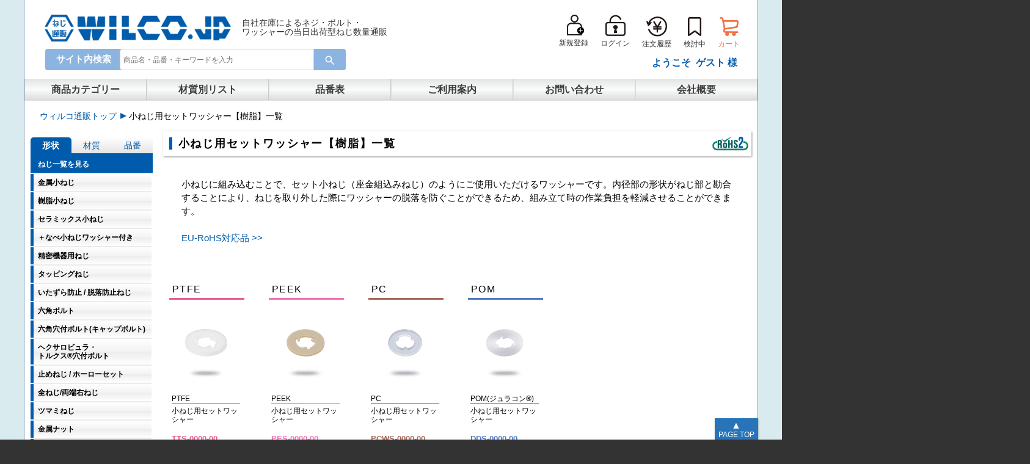

--- FILE ---
content_type: text/html
request_url: https://wilco.jp/products/washer/resin/set_washer.html
body_size: 21103
content:
<!doctype html>
<html>
<head><!-- Google Tag Manager --><script>(function(w,d,s,l,i){w[l]=w[l]||[];w[l].push({'gtm.start':new Date().getTime(),event:'gtm.js'});var f=d.getElementsByTagName(s)[0],j=d.createElement(s),dl=l!='dataLayer'?'&l='+l:'';j.async=true;j.src='https://www.googletagmanager.com/gtm.js?id='+i+dl;f.parentNode.insertBefore(j,f);})(window,document,'script','dataLayer','GTM-WVTBM8M');</script><!-- End Google Tag Manager -->
<meta charset="utf-8">
<meta http-equiv="X-UA-Compatible" content="IE=edge">
<meta name="viewport" content="width=device-width,initial-scale=1.0,minimum-scale=1.0">
<meta name="description" content="小ねじ用セットワッシャー【樹脂】の取扱い商品一覧 です｜全品1個から注文OK、15時までのご注文は当時出荷可能！4万点以上のねじ(ネジ)類を自社在庫にてご用意しております。2,000円以上のご注文で送料無料。ねじの通販は株式会社ウィルコ(WILCO)へ。">
 <!--検索窓除外範囲ここから↓ -->
  <!-- marsfinderoff: index -->



<!-- marsfinderon: index -->
 <!-- ↑検索窓除外範囲　ここまで -->

<title>小ねじ用セットワッシャー【樹脂】一覧 - ねじ(ネジ)の通販・販売【ウィルコ-WILCO】</title>
<link rel="shortcut icon" href="https://wilco.jp/image/favicon.ico">
<link rel="canonical" href="https://wilco.jp/products/washer/resin/set_washer.html">
<link href="../../../css/categories_wide.css" rel="stylesheet">
<link rel="stylesheet" href="../../../css/reset.css">
<link rel="stylesheet" href="../../../css/header_l.css">
<link rel="stylesheet" href="../../../css/navigation_l.css">
<link rel="stylesheet" href="../../../css/footer_l.css">
<link rel="stylesheet" href="../../../css/left_menu_wide.css">
<script src="https://ajax.googleapis.com/ajax/libs/jquery/1.10.2/jquery.min.js"></script>
<link href="../../../css/jquery.rcrumbs.css" rel="stylesheet">
<script src="../../../js/analyticstracking.js"></script>
<script src="../../../js/jquery.rcrumbs.js"></script>
<script src="../../../js/menu_func.js"></script>
<script type="text/javascript">
    jQuery(document).ready(function() {
        $("#breadcrumbs").rcrumbs();
    });
</script>
</head>
<body><!-- Google Tag Manager (noscript) --><noscript><iframe src="https://www.googletagmanager.com/ns.html?id=GTM-WVTBM8M"height="0" width="0" style="display:none;visibility:hidden"></iframe></noscript><!-- End Google Tag Manager (noscript) -->
<div id="container">
<header id="top">
    <p>自社在庫による当日出荷型ねじ通販 ネジ・ボルト・ワッシャーの販売<span class="mb_head">は株式会社ウィルコ</span></p>
    <div class="inner clearfix">

            <div id="logo">
                <a href="/"><img src="/image/common/main_logo.webp" alt="ねじの販売なら 株式会社ウィルコ"></a>
            </div>

            <div class="header-text">
                <p>自社在庫によるネジ・ボルト・<br class="dtpc_nomi">ワッシャーの当日出荷型ねじ数量通販</p>
            </div>



          
            <div class="" id="nav_toggle">
                <div>
                    <span></span>
                    <span></span>
                    <span></span>
                </div>
            </div>

            <nav id="header-menu">
                <ul class="hd-menu-box">
                    <li class="hd-menu smp">

                        <div class="mf_finder_searchBox mf_finder_searchBox_useSelects">
                            <form method="get" action="/search/result.html" class="mf_finder_searchBox_form"><input type="hidden" name="page" value="1"> <input type="hidden" name="d" value="">
                              <div class="mf_finder_searchBox_items_wrapper">
                                <div class="mf_finder_searchBox_items"><label class="mf_finder_searchBox_doctype" style="display: none;"><select name="doctype" class="mf_finder_searchBox_doctype_select"><option value="all">All</option> <option value="html">html</option><option value="pdf">pdf</option><option value="doc">doc</option><option value="xls">xls</option><option value="ppt">ppt</option></select></label>
                                  <div class="mf_finder_searchBox_query_wrap"><input type="text" name="q" autocomplete="off" title="search query" placeholder="商品名・品番・キーワードを入力" class="mf_finder_searchBox_query_input">
                                    <!---->
                                  </div> <button type="submit" class="mf_finder_searchBox_submit"><span></span></button></div>
                              </div>
                              <div class="mf_finder_searchBox_selects" style="display: none;">
                                <!---->
                                <!---->
                                <div class="mf_finder_searchBox_misc">
                                  <!----><label class="mf_finder_searchBox_sort"><select name="sort" class="mf_finder_searchBox_sort_select"><option class="mf_finder_searchBox_sort_opt_0" value="0">match</option><option class="mf_finder_searchBox_sort_opt_1" value="1">recent</option></select></label> <label class="mf_finder_searchBox_pagemax"><select name="pagemax" class="mf_finder_searchBox_pagemax_select"><option class="mf_finder_searchBox_pagemax_opt_1" value="10">10</option><option class="mf_finder_searchBox_pagemax_opt_2" value="20">20</option><option class="mf_finder_searchBox_pagemax_opt_3" value="30">30</option></select></label> <label class="mf_finder_searchBox_imgsize"><select name="imgsize" class="mf_finder_searchBox_imgsize_select"><option class="mf_finder_searchBox_imgsize_opt_0" value="0">none</option><option class="mf_finder_searchBox_imgsize_opt_1" value="1">small</option><option class="mf_finder_searchBox_imgsize_opt_2" value="2">medium</option><option class="mf_finder_searchBox_imgsize_opt_3" value="3">large</option></select></label></div>
                              </div>
                            </form>
                        </div>
                  
                    </li>

                    <li class="hd-menu dtpc"><a class="hd-menu-link btn-3" href="https://wilco.jp/ec/index.php?main_page=create_account"><span><img class="top_icon_image registration" src="/image/top_img/registration.webp" alt="新規登録アイコン"><br class="pc">新規登録</span></a></li>
                    <li class="hd-menu dtpc"><a class="hd-menu-link btn-3" href="https://wilco.jp/ec/index.php?main_page=login"><span><img class="top_icon_image login" src="/image/top_img/login.webp" alt="ログインアイコン" ><br class="pc">ログイン</span></a></li>
                    <li class="hd-menu dtpc"><a class="hd-menu-link btn-3" href="https://wilco.jp/ec/index.php?main_page=recentry"><span><img class="top_icon_image history" src="/image/top_img/history.webp" alt="注文履歴アイコン"><br class="pc">注文履歴</span></a></li>
                    <li class="hd-menu dtpc"><a class="hd-menu-link btn-3" href="https://wilco.jp/ec/index.php?main_page=favorite"><span><img class="top_icon_image bookmark" src="/image/top_img/bookmark.webp" alt="ブックマークアイコン"><br class="pc">検討中</span></a></li>
                    <li class="hd-menu dtpc"><a class="hd-menu-link btn-3" href="https://wilco.jp/ec/index.php?main_page=shopping_cart"><span class="orange">
<img class="top_icon_image cart" src="/image/top_img/cart.webp" alt="カートアイコン"><br class="pc">カート</span></a></li>

                    <li class="hd-menu smp"><a class="hd-menu-link btn-3" href="/products/index_kei.html"><span>商品カテゴリー</span></a></li>
                    <li class="hd-menu smp"><a class="hd-menu-link btn-3" href="/products/index_zai.html"><span>材質別リスト</span></a></li>
                    <li class="hd-menu smp"><a class="hd-menu-link btn-3" href="/products/index_shina.html"><span>品番表</span></a></li>
                </ul>
                <p>ようこそ&nbsp&nbsp;ゲスト&nbsp;様</p>
            </nav>
            

            <div class="btn-box">
            <span><div class="back-to-top"><a href="#"></a></div></span>
            </div>
      </div>
</header>
<!-- START gNavi  ======================================================= -->
<nav id="gNavi">
<ul>
	<li class="gnavi"><a href="/products/index_kei.html">商品カテゴリー</a></li>
    	<li class="gnavi"><a href="/products/index_zai.html">材質別リスト</a></li>
    	<li class="gnavi"><a href="/products/index_shina.html">品番表</a></li>
	<li class="gnavi sp-dv"><a href="/guide/">ご利用案内</a></li>
	
	<li class="gnavi sp-dv"><a href="/catalog/form_wilco/inquiry.php">お問い合わせ</a></li>
    <li class="gnavi sp-dv"><a href="/company/">会社概要</a></li>
</ul>
</nav>


<!-- END gNavi  ======================================================= -->

<!--検索窓除外範囲ここから↓ -->
  <!-- marsfinderoff: index -->

<div class="new_seach_box new_cnt">
 <p class="search-label">サイト内検索</p>
 <mf-search-box
    submit-btn-text=""
    submit-text=""
    ajax-url=" https://finder.api.mf.marsflag.com/api/v1/finder_service/documents/af75fe95/search"
    serp-url="/search/result.html"
    doctype-hidden
    options-hidden
    input-placeholder="商品名・品番・キーワードを入力"

    ></mf-search-box>

 <!-- ↓おすすめコンテンツ用カスタムエレメント -->
      <!--  <mf-featured-contents></mf-featured-contents>-->

</div>
<!-- marsfinderon: index -->
 <!-- ↑検索窓除外範囲ここまで -->
<nav id="breadcrumbs">
<ol class="breadcrumb">
	<li class="bd_list_fst"><a href="/">ウィルコ通販トップ</a></li>
	<li class="bd_list_lst"><span>小ねじ用セットワッシャー【樹脂】一覧</span></li>
</ol>
</nav>
<main class="main-box">
<aside class="sub-box">
<!--検索窓除外範囲ここから↓ -->
  <!-- marsfinderoff: index -->

    <div class="cat-box">
        <ul class="tab">
        <li class="active">形状</li>
        <li>材質</li>
        <li>品番</li>
    </ul>
         <div class="area">
        <ul class="menulist show menu-listbox">
             <li class="">
	<p class="summary_link"><a href="/products/index_kei.html">ねじ一覧を見る</a></p>
            <p class="summary">金属小ねじ</p>
            <ul class="second clearfix inner">
                <li class="sec-list"><a class="class-link" href="/products/screw/metal/pan_head_screw.html">＋なべ</a></li>
                <li class="sec-list"><a class="class-link" href="/products/screw/metal/flat_head_screw.html">＋皿</a></li>
                <li class="sec-list"><a class="class-link" href="/products/screw/metal/oval_head_screw.html">＋丸皿</a></li>
                <li class="sec-list"><a class="class-link" href="/products/screw/metal/truss_screw.html">＋トラス</a></li>
                <li class="sec-list"><a class="class-link" href="/products/screw/metal/binding_screw.html">＋バインド</a></li>
                <li class="sec-list"><a class="class-link" href="/products/screw/metal/cup_screw.html">＋ツバ付(カップスクリュー)</a></li>
                <li class="sec-list"><a class="class-link" href="/products/screw/metal/lamimate_screw.html">＋低頭(ラミメイト)</a></li>
                <li class="sec-list"><a class="class-link" href="/products/hexalobular/screw.html">ヘクサ･トルクス&reg;穴付ねじ</a></li>
            </ul>
        </li>

        <li class="">

            <p class="summary">樹脂小ねじ</p>
            <ul class="second clearfix inner">
                <li class="sec-list"><a class="class-link" href="/products/screw/resin/pan_head_screw.html">＋なべ</a></li>
                <li class="sec-list"><a class="class-link" href="/products/screw/resin/flat_head_screw.html">＋皿</a></li>
                <li class="sec-list"><a class="class-link" href="/products/screw/resin/slotted_screw.html">すり割付</a></li>
            </ul>

        </li>
        <li class="">

            <p class="summary">セラミックス小ねじ</p>

            <ul class="second clearfix inner">
                <li class="sec-list"><a class="class-link" href="/products/screw/ceramics/pan_head_screw.html">＋なべ</a></li>
            </ul>

        </li>
        <li class="">

            <p class="summary">＋なべ小ねじワッシャー付き</p>
            <ul class="second clearfix inner">
                <li class="sec-list"><a class="class-link" href="/products/screw/screw02.html">SW付</a></li>
                <li class="sec-list"><a class="class-link" href="/products/screw/screw03.html">小径PW付</a></li>
                <li class="sec-list"><a class="class-link" href="/products/screw/screw04.html">大径PW付</a></li>
                <li class="sec-list"><a class="class-link" href="/products/screw/screw05.html">樹脂W付</a></li>
                <li class="sec-list"><a class="class-link" href="/products/screw/screw67.html">ゴムW付</a></li>
                <li class="sec-list"><a class="class-link" href="/products/screw/screw06.html">SW･小径PW付</a></li>
                <li class="sec-list"><a class="class-link" href="/products/screw/screw07.html">SW･大径PW付</a></li>
                <li class="sec-list"><a class="class-link" href="/products/screw/screw08.html">SW･樹脂W付</a></li>
            </ul>

        </li>
        <li class="">

            <p class="summary">精密機器用ねじ</p>

             <ul class="inner">
                <li class="">
                    <p class="mini-ttl">精密機器用ねじ</p>
                    <ul class="second clearfix">
                        <li class="sec-list"><a class="class-link" href="/products/screw/screw13.html">＋なべ</a></li>
                        <li class="sec-list"><a class="class-link" href="/products/screw/screw14.html">＋皿</a></li>
                        <li class="sec-list"><a class="class-link" href="/products/screw/screw38.html">＋低頭(ラミクス)</a></li>
                        <li class="sec-list"><a class="class-link" href="/products/U/UH-01.html">トルクス穴付(ミニトルクス&reg;)</a></li>
                    </ul>
                </li>
                <li class="">
                    <p class="mini-ttl">精密機器用Bタイト</p>
                    <ul class="second clearfix">
                        <li class="sec-list"><a class="class-link" href="/products/screw/screw34.html">＋精密なべ</a></li>
                        <li class="sec-list"><a class="class-link" href="/products/screw/screw23.html">＋精密低頭(ラミクス)</a></li>
                    </ul>
                </li>
            </ul>
        </li>
        <li class="">

            <p class="summary">タッピングねじ</p>

             <ul class="inner">
                <li class="">
                    <p class="mini-ttl">＋1種A型タッピンねじ</p>
                    <ul class="second clearfix">
                        <li class="sec-list"><a class="class-link" href="/products/screw/screw19.html">＋なべ</a></li>
                        <li class="sec-list"><a class="class-link" href="/products/screw/screw37.html">＋皿</a></li>
                        <li class="sec-list"><a class="class-link" href="/products/screw/screw55.html">＋トラス</a></li>
                    </ul>
                </li>
                <li class="">
                    <p class="mini-ttl">＋2種タッピンねじ</p>
                    <ul class="second clearfix">
                        <li class="sec-list"><a class="class-link" href="/products/screw/screw21.html">＋なべ</a></li>
                        <li class="sec-list"><a class="class-link" href="/products/screw/screw20.html">＋なべ溝付</a></li>
                        <li class="sec-list"><a class="class-link" href="/products/screw/screw20_02.html">＋なべガイド付(サッシ用)</a></li>
                        <li class="sec-list"><a class="class-link" href="/products/screw/screw40.html">＋皿溝付</a></li>
                        <li class="sec-list"><a class="class-link" href="/products/screw/screw20_03.html">＋皿ガイド付(サッシ用)</a></li>
                        <li class="sec-list"><a class="class-link" href="/products/screw/screw41.html">＋バインド溝付</a></li>
                    </ul>
                </li>
                <li class="">
                    <p class="mini-ttl">タップタイト（＋Bタイト）</p>
                    <ul class="second clearfix">
                        <li class="sec-list"><a class="class-link" href="/products/screw/screw17.html">＋なべ</a></li>
                        <li class="sec-list"><a class="class-link" href="/products/screw/screw42.html">＋皿</a></li>
                        <li class="sec-list"><a class="class-link" href="/products/screw/screw43.html">＋バインド</a></li>
                        <li class="sec-list"><a class="class-link" href="/products/screw/screw58.html">＋低頭(ラミメイト)</a></li>
                        <li class="sec-list"><a class="class-link" href="/products/screw/screw34.html">＋精密なべ</a></li>
                        <li class="sec-list"><a class="class-link" href="/products/screw/screw23.html">＋精密低頭(ラミクス)</a></li>
                    </ul>
                </li>
                <li class="">
                    <p class="mini-ttl">タップタイト（＋Pタイト）</p>
                    <ul class="second clearfix">
                        <li class="sec-list"><a class="class-link" href="/products/screw/screw18.html">＋なべ</a></li>
                        <li class="sec-list"><a class="class-link" href="/products/screw/screw44.html">＋皿</a></li>
                        <li class="sec-list"><a class="class-link" href="/products/screw/screw45.html">＋バインド</a></li>
                    </ul>
                </li>
                <li class="">
                    <p class="mini-ttl">タップタイト（＋Sタイト）</p>
                    <ul class="second clearfix">
                        <li class="sec-list"><a class="class-link" href="/products/screw/screw16.html">＋なべ</a></li>
                        <li class="sec-list"><a class="class-link" href="/products/screw/screw46.html">＋皿</a></li>
                        <li class="sec-list"><a class="class-link" href="/products/screw/screw47.html">＋バインド</a></li>
                    </ul>

                </li>
                <li class="">
                    <p class="mini-ttl">タップタイト（ギザタイト）</p>
                    <ul class="second clearfix">
                        <li class="sec-list"><a class="class-link" href="/products/F/FGP-E.html">＋なべ</a></li>
                    </ul>

                </li>
                <li class="">
                    <p class="mini-ttl">木ねじ</p>
                    <ul class="second clearfix">
                        <li class="sec-list"><a class="class-link" href="/products/U/U-0000-W.html">＋丸</a></li>
                        <li class="sec-list"><a class="class-link" href="/products/U/UF-0000-W.html">＋皿</a></li>
                    </ul>
                </li>
                <li class="">
                    <p class="mini-ttl">ドリルねじ</p>
                    <ul class="second clearfix">
                        <li class="sec-list"><a class="class-link" href="/products/screw/screw35.html">＋なべ</a></li>
                        <li class="sec-list"><a class="class-link" href="/products/screw/screw48.html">＋皿</a></li>
                        <li class="sec-list"><a class="class-link" href="/products/screw/screw49.html">＋皿小頭</a></li>
                        <li class="sec-list"><a class="class-link" href="/products/screw/screw50.html">＋シンワッシャー</a></li>
                        <li class="sec-list"><a class="class-link" href="/products/U/UHK.html">六角(厚板用)</a></li>
                    </ul>
                </li>
            </ul>

        </li>

        <li class="">

            <p class="summary">いたずら防止 / 脱落防止ねじ</p>

             <ul class="inner">
                <li class="">
                    <p class="mini-ttl">いたずら防止</p>
                    <ul class="second clearfix">
                        <li class="sec-list"><a class="class-link" href="/products/U/UHR.html">ヘクサ穴付なべ･ピン付</a></li>
                        <li class="sec-list"><a class="class-link" href="/products/U/UHRF.html">ヘクサ穴付皿･ピン付</a></li>
                        <li class="sec-list"><a class="class-link" href="/products/U/UTHR.html">ヘクサ穴付トラス･ピン付</a></li>
                    </ul>
                </li>
                <li class="">
                    <p class="mini-ttl">脱落防止ねじ</p>
                    <ul class="second clearfix">
                        <li class="sec-list"><a class="class-link" href="/products/U/U-0000-P.html">＋なべ小ねじ</a></li>
                        <li class="sec-list"><a class="class-link" href="/products/U/UB-0000-P.html">＋バインド小ねじ</a></li>
                        <li class="sec-list"><a class="class-link" href="/products/U/UC-0000-P.html">六角穴付ボルト</a></li>
                        <li class="sec-list"><a class="class-link" href="/products/U/ULC-0000-P.html">六角穴付低頭ボルト</a></li>
                        <li class="sec-list"><a class="class-link" href="/products/U/USLC-0000-P.html">六角穴付スーパー低頭ボルト</a></li>
                    </ul>
                </li>
            </ul>

        </li>
        <li class="">

            <p class="summary">六角ボルト</p>

             <ul class="inner">
                <li class="">
                    <p class="mini-ttl">六角ボルト</p>
                    <ul class="second clearfix">
                        <li class="sec-list"><a class="class-link" href="/products/bolt/bolt01.html">六角ボルト</a></li>
                        <li class="sec-list"><a class="class-link" href="/products/bolt/bolt02.html">SW付</a></li>
                        <li class="sec-list"><a class="class-link" href="/products/bolt/bolt03.html">SW･大径PW付</a></li>
                        <li class="sec-list"><a class="class-link" href="/products/F/FBT-NR.html">ノルトロックW付</a></li>
                    </ul>
                </li>
                <li class="">
                    <p class="mini-ttl">＋六角アプセットボルト</p>
                    <ul class="second clearfix">
                        <li class="sec-list"><a class="class-link" href="/products/bolt/bolt04.html">＋六角アプセットボルト</a></li>
                        <li class="sec-list"><a class="class-link" href="/products/bolt/bolt05.html">SW付</a></li>
                        <li class="sec-list"><a class="class-link" href="/products/bolt/bolt06.html">SW･大径PW付</a></li>
                    </ul>
                </li>
            </ul>

        </li>
        <li class="">

            <p class="summary">六角穴付ボルト(キャップボルト)</p>

            <ul class="second clearfix inner">
                <li class="sec-list"><a class="class-link" href="/products/bolt/bolt07.html">六角穴付ボルト</a></li>
                <li class="sec-list"><a class="class-link" href="/products/bolt/bolt08.html">SW付</a></li>
                <li class="sec-list"><a class="class-link" href="/products/bolt/bolt23.html">SW･大径PW付</a></li>
                <li class="sec-list"><a class="class-link" href="/products/gasvent/">ガス抜用穴付</a></li>
                <li class="sec-list"><a class="class-link" href="/products/bolt/bolt13.html">小頭</a></li>
                <li class="sec-list"><a class="class-link" href="/products/bolt/bolt15.html">低頭</a></li>
                <li class="sec-list"><a class="class-link" href="/products/bolt/bolt17.html">低頭小頭</a></li>
                <li class="sec-list"><a class="class-link" href="/products/bolt/bolt18.html">スーパー低頭</a></li>
                <li class="sec-list"><a class="class-link" href="/products/bolt/bolt19.html">スーパー低頭小頭</a></li>
                <li class="sec-list"><a class="class-link" href="/products/bolt/bolt11.html">皿</a></li>
                <li class="sec-list"><a class="class-link" href="/products/bolt/bolt14.html">フランジ</a></li>
                <li class="sec-list"><a class="class-link" href="/products/bolt/bolt10.html">フランジボタン</a></li>
                <li class="sec-list"><a class="class-link" href="/products/bolt/bolt25.html">ボタン</a></li>
            </ul>

        </li>
        
        <li class="">

            <p class="summary">ヘクサロビュラ・<br>トルクス&reg;穴付ボルト</p>

            <ul class="second clearfix inner">
                <li class="sec-list"><a class="class-link" href="/products/bolt/bolt12.html">トルクス&reg;穴付</a></li>
                <li class="sec-list"><a class="class-link" href="/products/bolt/bolt09.html">低頭ボルト</a></li>
                <li class="sec-list"><a class="class-link" href="/products/bolt/bolt20.html">スーパー低頭ボルト</a></li>
            </ul>

        </li>

        <li class="">

            <p class="summary">止めねじ / ホーローセット</p>

            <ul class="inner">
                <li class="">
                    <p class="mini-ttl">クボミ先</p>
                    <ul class="second clearfix">
                        <li class="sec-list"><a class="class-link" href="/products/screw/screw24.html">六角穴付</a></li>
                        <li class="sec-list"><a class="class-link" href="/products/F/FTHN-H.html">トルクス&reg;穴付</a></li>
                    </ul>
                </li>
                <li class="">
                    <p class="mini-ttl">平先</p>
                    <ul class="second clearfix">
                        <li class="sec-list"><a class="class-link" href="/products/screw/screw51.html">六角穴付</a></li>
                        <li class="sec-list"><a class="class-link" href="/products/PC/PCS.html">すり割付</a></li>
                        <li class="sec-list"><a class="class-link" href="/products/screw/screw52.html">マイクロすり割付</a></li>
                    </ul>
                </li>
                <li class="">
                    <p class="mini-ttl">トガリ先</p>
                    <ul class="second clearfix">
                        <li class="sec-list"><a class="class-link" href="/products/F/FHSN--C.html">六角穴付</a></li>
                        <li class="sec-list"><a class="class-link" href="/products/screw/screw53.html">マイクロすり割付</a></li> 
                    </ul>
                </li>
            </ul>

        </li>
        <li class="">

            <p class="summary">全ねじ/両端右ねじ</p>

            <ul class="second clearfix inner">
                <li class="sec-list"><a class="class-link" href="/products/screw/screw54.html">ロングねじ･全ねじ</a></li>
                <li class="sec-list"><a class="class-link" href="/products/screw/screw26.html">ロングねじ･両端右ねじ</a></li>
            </ul>

        </li>
        <li class="">

            <p class="summary">ツマミねじ</p>

            <ul class="inner">
                <li class="">
                    <p class="mini-ttl">ローレットねじ</p>
                    <ul class="second clearfix">
                        <li class="sec-list"><a class="class-link" href="/products/screw/screw30_01.html">すり割付</a></li>
                        <li class="sec-list"><a class="class-link" href="/products/screw/screw30_02.html">すり割･ツバ付</a></li>
                        <li class="sec-list"><a class="class-link" href="/products/screw/screw30_04.html">ツバ付</a></li>
                        <li class="sec-list"><a class="class-link" href="/products/screw/screw30_05.html">段付</a></li>
                        <li class="sec-list"><a class="class-link" href="/products/screw/screw30_06.html">すり割･ツバ付･胴細</a></li>
                        <li class="sec-list"><a class="class-link" href="/products/screw/screw30_07.html">すり割･段付･胴細</a></li>
                    </ul>
                </li>  
                <li class="">
                    <p class="mini-ttl">その他</p>
                    <ul class="second clearfix">
                        <li class="sec-list"><a class="class-link" href="/products/screw/screw30_03.html">樹脂ローレットねじ(化粧ねじ)</a></li>
                        <li class="sec-list"><a class="class-link" href="/products/screw/screw57.html">蝶ボルト</a></li>
                        <li class="sec-list"><a class="class-link" href="/products/boltcover/">ボルトカバーDキャップ</a></li>
                    </ul>
                </li>
            </ul>

        </li>

        <li class="">

            <p class="summary">金属ナット</p>

            <ul class="inner">
                <li class="">
                    <p class="mini-ttl">六角ナット</p>
                    <ul class="second clearfix">
                        <li class="sec-list"><a class="class-link" href="/products/nut/metal/nut_type1.html">1種</a></li>
                        <li class="sec-list"><a class="class-link" href="/products/nut/metal/nut_type2.html">2種</a></li>
                        <li class="sec-list"><a class="class-link" href="/products/nut/metal/nut_type3.html">3種</a></li>
                        <li class="sec-list"><a class="class-link" href="/products/nut/metal/nut_typeDIN.html">DIN規格</a></li>
                    </ul>
                </li>
                <li class="">
                    <p class="mini-ttl">ナット</p>
                    <ul class="second clearfix">
                        <li class="sec-list"><a class="class-link" href="/products/nut/metal/flange_nut.html">六角フランジナット</a></li>
                        <li class="sec-list"><a class="class-link" href="/products/nut/metal/cap_nut.html">袋ナット</a></li>
                        <li class="sec-list"><a class="class-link" href="/products/nut/metal/nylon_nut.html">ナイロンナット</a></li>
                    </ul>
                </li>
                <li class="">
                    <p class="mini-ttl">インサートナット</p>
                    <ul class="second clearfix">
                        <li class="sec-list"><a class="class-link" href="/products/nut/metal/insert_nut.html">圧入式</a></li>
                        <li class="sec-list"><a class="class-link" href="/products/nut/metal/ilisert_nut.html">ねじ込式</a></li>
                    </ul>
                </li>
                <li class="">
                    <p class="mini-ttl">ツマミナット</p>
                    <ul class="second clearfix">
                        <li class="sec-list"><a class="class-link" href="/products/nut/metal/knurled_nut.html">ローレット</a></li>
                    </ul>
                </li>
            </ul>

        </li>

        <li class="">

            <p class="summary">樹脂ナット</p>

            <ul class="inner">
                <li class="">
                    <p class="mini-ttl">六角ナット</p>
                    <ul class="second clearfix">
                        <li class="sec-list"><a class="class-link" href="/products/nut/resin/nut_type1.html">1種</a></li>
                    </ul>
                </li>
                <li class="">
                    <p class="mini-ttl">ツマミナット</p>
                    <ul class="second clearfix">
                        <li class="sec-list"><a class="class-link" href="/products/nut/resin/knurled_nut.html">ローレット</a></li>
                    </ul>
                </li>
            </ul>

        </li>
        <li class="">

            <p class="summary">セラミックスナット</p>

            <ul class="second clearfix inner">
                <li class="sec-list"><a class="class-link" href="/products/R/RANT.html">1種</a></li>
            </ul>

        </li>
        <li class="">

            <p class="summary">金属ワッシャー</p>

            <ul class="second clearfix inner">
                <li class="sec-list"><a class="class-link" href="/products/washer/metal/washer.html">平座金 / 平ワッシャー</a></li>
                <li class="sec-list"><a class="class-link" href="/products/washer/metal/special_washer.html">特寸平座金</a></li>
                <li class="sec-list"><a class="class-link" href="/products/washer/metal/spring_washer.html">SW(スプリングワッシャー)2号</a></li>
                <li class="sec-list"><a class="class-link" href="/products/washer/metal/toothed_lock_washer.html">歯付座金</a></li>
                <li class="sec-list"><a class="class-link" href="/products/washer/metal/nord_lock_washer.html">ノルトロックワッシャー</a></li>
                
                <li class="sec-list"><a class="class-link" href="/products/washer/metal/rosette_washer.html">ロゼットワッシャー</a></li>
                <li class="sec-list"><a class="class-link" href="/products/washer/metal/gt_washer.html">緩み止めばねワッシャー(GTワッシャー)</a></li>
            </ul>

        </li>

        <li class="">

            <p class="summary">樹脂ワッシャー</p>

            <ul class="second clearfix inner">
                <li class="sec-list"><a class="class-link" href="/products/washer/resin/washer.html">平座金 / 平ワッシャー</a></li>
                <li class="sec-list"><a class="class-link" href="/products/washer/resin/rosette_washer.html">ロゼットワッシャー</a></li>
                <li class="sec-list"><a class="class-link" href="/products/washer/resin/set_washer.html">小ねじ用セットワッシャー</a></li>
                <li class="sec-list"><a class="class-link" href="/products/washer/resin/thrust_washer.html">スラストワッシャー</a></li>
            </ul>

        </li>
        <li class="">

            <p class="summary">セラミックスワッシャー</p>

            <ul class="second clearfix inner">
                <li class="sec-list"><a class="class-link" href="/products/R/RR.html">平座金 / 平ワッシャー</a></li>
            </ul>

        </li>
        <li class="">

            <p class="summary">ゴムワッシャー</p>

            <ul class="second clearfix inner">
                <li class="sec-list"><a class="class-link" href="/products/washer/rubber/washer.html">平座金 / 平ワッシャー</a></li>
                <li class="sec-list"><a class="class-link" href="/products/washer/rubber/set_washer.html">小ねじ用セットワッシャー</a></li>
            </ul>

        </li>
        <li class="">

            <p class="summary">絶縁ブッシュ</p>

            <ul class="second clearfix inner">
                <li class="sec-list"><a class="class-link" href="/products/bush/bush01.html">樹脂ブッシュ</a></li>
                <li class="sec-list"><a class="class-link" href="/products/bush/bush02.html">セラミックスブッシュ</a></li>
            </ul>

        </li>
        <li class="">

            <p class="summary">金属スペーサー</p>

            <ul class="inner">
                <li class="">
                    <p class="mini-ttl">六角</p>
                    <ul class="second clearfix">
                        <li class="sec-list"><a class="class-link" href="/products/spacer/metal/hex_ff_spacer.html">両メネジ</a></li>
                        <li class="sec-list"><a class="class-link" href="/products/spacer/metal/hex_fm_spacer.html">オスメスネジ</a></li>
                        <li class="sec-list"><a class="class-link" href="/products/spacer/metal/hex_mm_spacer.html">両オネジ</a></li>
                    </ul>
                </li>
                <li class="">
                    <p class="mini-ttl">丸型</p>
                    <ul class="second clearfix">
                        <li class="sec-list"><a class="class-link" href="/products/spacer/metal/round_ff_spacer.html">両メネジ</a></li>
                        <li class="sec-list"><a class="class-link" href="/products/spacer/metal/round_fm_spacer.html">オスメスネジ</a></li>
                        <li class="sec-list"><a class="class-link" href="/products/spacer/metal/round_hollow_spacer.html">中空</a></li>
                    </ul>
                </li>
                <li class="">
                    <p class="mini-ttl">ばねポスト</p>
                    <ul class="second clearfix">
                        <li class="sec-list"><a class="class-link" href="/products/U/SPR-H.html">丸型･穴付</a></li>
                        <li class="sec-list"><a class="class-link" href="/products/U/SPR-S.html">丸型･溝付</a></li>
                        <li class="sec-list"><a class="class-link" href="/products/U/SPS-S.html">六角･溝付</a></li>
                    </ul>
                </li>
            </ul>

        </li>

        <li class="">

            <p class="summary">樹脂スペーサー</p>

            <ul class="inner">
                <li class="">
                    <p class="mini-ttl">六角</p>
                    <ul class="second clearfix">
                        <li class="sec-list"><a class="class-link" href="/products/spacer/resin/hex_ff_spacer.html">両メネジ</a></li>
                        <li class="sec-list"><a class="class-link" href="/products/spacer/resin/hex_fm_spacer.html">オスメスネジ</a></li>
                        <li class="sec-list"><a class="class-link" href="/products/spacer/resin/hex_mm_spacer.html">両オネジ</a></li>
                    </ul>
                </li>
                <li class="">
                    <p class="mini-ttl">丸型</p>
                    <ul class="second clearfix">
                        <li class="sec-list"><a class="class-link" href="/products/spacer/resin/round_ff_spacer.html">両メネジ</a></li>
                        <li class="sec-list"><a class="class-link" href="/products/spacer/resin/round_fm_spacer.html">オスメスネジ</a></li>
                        <li class="sec-list"><a class="class-link" href="/products/spacer/resin/round_hollow_spacer.html">中空</a></li>
                    </ul>
                </li>
            </ul>

        </li>
        <li class="">

            <p class="summary">セラミックススペーサー</p>

            <ul class="second clearfix inner">
                <li class="sec-list"><a class="class-link" href="/products/R/ARR.html">丸型両メネジ</a></li>
                <li class="sec-list"><a class="class-link" href="/products/R/CR.html">丸型中空</a></li>
            </ul>

        </li>
        <li class="">

            <p class="summary">精密シャフト</p>

            <ul class="inner">
                <li class="">
                    <p class="mini-ttl">SUS303 精密シャフト</p>
                    <ul class="second clearfix">
                        <li class="sec-list"><a class="class-link" href="/products/U/SRU-2500.html">&Phi;2.5</a></li>
                        <li class="sec-list"><a class="class-link" href="/products/U/SRU-300.html">&Phi;3</a></li>
                        <li class="sec-list"><a class="class-link" href="/products/U/SRU-400.html">&Phi;4</a></li>
                        <li class="sec-list"><a class="class-link" href="/products/U/SRU-500.html">&Phi;5</a></li>
                        <li class="sec-list"><a class="class-link" href="/products/U/SRU-600.html">&Phi;6</a></li>
                    </ul>
                </li>
                <li class="">
                    <p class="mini-ttl">SUS304 精密シャフト</p>
                    <ul class="second clearfix">
                        <li class="sec-list"><a class="class-link" href="/products/U/SRU-1200.html">&Phi;1.2</a></li>
                        <li class="sec-list"><a class="class-link" href="/products/U/SRU-1500.html">&Phi;1.5</a></li>
                        <li class="sec-list"><a class="class-link" href="/products/U/SRU-2000.html">&Phi;2</a></li>
                    </ul>
                </li>
            </ul>

        </li>

        <li class="">

            <p class="summary">碍子</p>

            <ul class="second clearfix inner">
                <li class="sec-list"><a class="class-link" href="/products/R/RG.html">数珠碍子</a></li>
            </ul>

        </li>
        <li class="">

            <p class="summary">割りピン</p>

            <ul class="second clearfix inner">
                <li class="sec-list"><a class="class-link" href="/products/F/FPN-0000.html">鉄･割りピン</a></li>
                <li class="sec-list"><a class="class-link" href="/products/U/UPN-0000.html">ステンレス･割りピン</a></li>
            </ul>

        </li>

        <li class="">

            <p class="summary">工具</p>

            <ul class="inner">
                <li class="">
                    <p class="mini-ttl">ドライバー（PB・ANEX）</p>
                    <ul class="second clearfix">
                        <li class="sec-list"><a class="class-link" href="/products/tool/d_plus.html">プラスドライバー</a></li>
                        <li class="sec-list"><a class="class-link" href="/products/tool/d_minus.html">マイナスドライバー</a></li>
                        <li class="sec-list"><a class="class-link" href="/products/tool/d_hexagon.html">六角ドライバー</a></li>
                        <li class="sec-list"><a class="class-link" href="/products/tool/d_hexalobular.html">ヘクサロビュラドライバー</a></li>
                        <li class="sec-list"><a class="class-link" href="/products/tool/tool_06.html">イリサート専用</a></li>
                    </ul>
                </li>
                <li class="">
                    <p class="mini-ttl">ビット（PB・日東精工）</p>
                    <ul class="second clearfix">
                        <li class="sec-list"><a class="class-link" href="/products/tool/b_plus.html">プラスビット</a></li>
                        <li class="sec-list"><a class="class-link" href="/products/tool/b_minus.html">マイナスビット</a></li>
                        <li class="sec-list"><a class="class-link" href="/products/tool/b_hexagon.html">六角ビット</a></li>
                        <li class="sec-list"><a class="class-link" href="/products/tool/b_hexalobular.html">ヘクサロビュラビット</a></li>
                        <li class="sec-list"><a class="class-link" href="/products/tool/TBN-H.html">ハイオス用プラスビット</a></li>
                        <li class="sec-list"><a class="class-link" href="/products/tool/TBNX-T-H.html">ハイオス用ヘクサロビュラビット</a></li>
                        <li class="sec-list"><a class="class-link" href="/products/tool/TDH.html">ビットドライバー用ハンドル</a></li>
                    </ul>
                </li>
                <li class="">
                    <p class="mini-ttl">レンチ</p>
                    <ul class="second clearfix">
                        <li class="sec-list"><a class="class-link" href="/products/tool/l_hexagon.html">六角L字レンチ</a></li>
                        <li class="sec-list"><a class="class-link" href="/products/tool/l_hexalobular.html">ヘクサロビュラL字レンチ</a></li>
                    </ul>
                </li>
                <li class="">
                    <p class="mini-ttl">スパナ（スタビレー）</p>
                    <ul class="second clearfix">
                        <li class="sec-list"><a class="class-link" href="/products/tool/TS01.html">スパナ</a></li>
                    </ul>
                </li>
                <li class="">
                    <p class="mini-ttl">ピンセット（DUMONT）</p>
                    <ul class="second clearfix">
                        <li class="sec-list"><a class="class-link" href="/products/tool/tool_05.html">DUMONT製 精密ピンセット</a></li>
                        <li class="sec-list"><a class="class-link" href="/products/tool/TPHD.html">DUMONT製 カラーピンセットミラーケース付</a></li>
                     </ul>
                </li>
            </ul>

        </li>
        <li class="">

            <p class="summary">プラグ</p>

            <ul class="second clearfix inner">
                <li class="sec-list"><a class="class-link" href="/products/F/FHSG-0000.html">六角穴付止めねじ流量調節穴付(オリフィスセット)</a></li>
            </ul>

        </li>
        <li class="">

            <p class="summary">エンプラマイクロチューブ</p>

            <ul class="inner">
                <li class="">
                    <p class="mini-ttl">マイクロチューブ</p>
                    <ul class="second clearfix">
                        <li class="sec-list"><a class="class-link" href="/products/PI/PITU.html">ポリイミド</a></li>
                        <li class="sec-list"><a class="class-link" href="/products/PE/PETU.html">PEEK</a></li>
                        <li class="sec-list"><a class="class-link" href="/products/PS/PSTU.html">PPS</a></li>
                        <li class="sec-list"><a class="class-link" href="/products/PC/PCTU.html">PC</a></li>
                        <li class="sec-list"><a class="class-link" href="/products/TPO/POTU-S.html">TPO</a></li>
                    </ul>
                </li>
            </ul>

        </li>
    </ul>
        <ul class="menulist menu-listbox">
             <li class="">
	    <p class="summary_link"><a href="/products/index_zai.html">一覧を見る</a></p>
            <p class="summary">鉄</p>

            <ul class="second clearfix inner">
                <li class="sec-list"><a class="class-link" href="/products/F/#screw">ねじ</a></li>
                <li class="sec-list"><a class="class-link" href="/products/F/#set_screw">小ねじワッシャー付</a></li>
                <li class="sec-list"><a class="class-link" href="/products/F/#pre_screw">精密機器用ねじ</a></li>
                <li class="sec-list"><a class="class-link" href="/products/F/#tapping_screw">タッピンねじ</a></li>
                <li class="sec-list"><a class="class-link" href="/products/F/#bolt">六角ボルト</a></li>
                <li class="sec-list"><a class="class-link" href="/products/F/#capbolt">六角穴付ボルト</a></li>
                <li class="sec-list"><a class="class-link" href="/products/F/#hollow_screw">止めねじ</a></li>
                <li class="sec-list"><a class="class-link" href="/products/F/#nut">ナット</a></li>
                <li class="sec-list"><a class="class-link" href="/products/F/#washer">ワッシャー</a></li>
                <li class="sec-list"><a class="class-link" href="/products/F/#spacer">スペーサー</a></li>
                <li class="sec-list"><a class="class-link" href="/products/F/#cotterpin">割りピン</a></li>
            </ul>

        </li>
        <li class="">
            <p class="summary">ステンレス</p>

            <ul class="second clearfix inner">
                <li class="sec-list"><a class="class-link" href="/products/U/#screw">ねじ</a></li>
                <li class="sec-list"><a class="class-link" href="/products/U/#set_screw">小ねじワッシャー付</a></li>
                <li class="sec-list"><a class="class-link" href="/products/U/#pre_screw">精密機器用ねじ</a></li>
                <li class="sec-list"><a class="class-link" href="/products/U/#tapping_screw">タッピンねじ</a></li>
                <li class="sec-list"><a class="class-link" href="/products/U/#sp_screw">いたずら防止/脱落防止ねじ</a></li>
                <li class="sec-list"><a class="class-link" href="/products/U/#bolt">六角ボルト</a></li>
                <li class="sec-list"><a class="class-link" href="/products/U/#capbolt">六角穴付ボルト</a></li>
                <li class="sec-list"><a class="class-link" href="/products/U/#hollow_screw">止めねじ</a></li>
                <li class="sec-list"><a class="class-link" href="/products/U/#long_screw">全ねじ</a></li>
                <li class="sec-list"><a class="class-link" href="/products/U/#nut">ナット</a></li>
                <li class="sec-list"><a class="class-link" href="/products/U/#washer">ワッシャー</a></li>
                <li class="sec-list"><a class="class-link" href="/products/U/#spacer">スペーサー</a></li>
                <li class="sec-list"><a class="class-link" href="/products/U/#shaft">シャフト</a></li>
                <li class="sec-list"><a class="class-link" href="/products/U/#cotterpin">割りピン</a></li>
                <li class="sec-list"><a class="class-link" href="/products/U/#thumb_screw">ツマミ</a></li>
            </ul>

        </li>
        <li class="">
            <p class="summary">黄銅</p>

            <ul class="second clearfix inner">
                <li class="sec-list"><a class="class-link" href="/products/B/#screw">ねじ</a></li>
                <li class="sec-list"><a class="class-link" href="/products/B/#set_screw">小ねじワッシャー付</a></li>
                <li class="sec-list"><a class="class-link" href="/products/B/#bolt">六角ボルト</a></li>
                <li class="sec-list"><a class="class-link" href="/products/B/#long_screw">全ねじ</a></li>
                <li class="sec-list"><a class="class-link" href="/products/B/#nut">ナット</a></li>
                <li class="sec-list"><a class="class-link" href="/products/B/#washer">ワッシャー</a></li>
                <li class="sec-list"><a class="class-link" href="/products/B/#thumb_screw">ローレットつまみ</a></li>
            </ul>

        </li>
        <li class="">
            <p class="summary">アルミ</p>

            <ul class="second clearfix inner">
                <li class="sec-list"><a class="class-link" href="/products/A/#screw">ねじ</a></li>
                <li class="sec-list"><a class="class-link" href="/products/A/#set_screw">小ねじワッシャー付</a></li>
                <li class="sec-list"><a class="class-link" href="/products/A/#bolt">六角ボルト</a></li>
                <li class="sec-list"><a class="class-link" href="/products/A/#capbolt">六角穴付ボルト</a></li>
                <li class="sec-list"><a class="class-link" href="/products/A/#nut">ナット</a></li>
                <li class="sec-list"><a class="class-link" href="/products/A/#washer">ワッシャー</a></li>
            </ul>

        </li>
        <li class="">
            <p class="summary">チタン</p>

            <ul class="second clearfix inner">
                <li class="sec-list"><a class="class-link" href="/products/TI/#screw">ねじ</a></li>
                <li class="sec-list"><a class="class-link" href="/products/TI/#set_screw">小ねじワッシャー付</a></li>
                <li class="sec-list"><a class="class-link" href="/products/TI/#bolt">六角ボルト</a></li>
                <li class="sec-list"><a class="class-link" href="/products/TI/#capbolt">六角穴付ボルト</a></li>
                <li class="sec-list"><a class="class-link" href="/products/TI/#hollow_screw">止めねじ</a></li>
                <li class="sec-list"><a class="class-link" href="/products/TI/#nut">ナット</a></li>
                <li class="sec-list"><a class="class-link" href="/products/TI/#washer">ワッシャー</a></li>
                <li class="sec-list"><a class="class-link" href="/products/TI/#spacer">スペーサー</a></li>
            </ul>

        </li>
        <li class="">
            <p class="summary">βチタン合金</p>

            <ul class="second clearfix inner">
                <li class="sec-list"><a class="class-link" href="/products/TIA/#screw">ねじ</a></li>
                <li class="sec-list"><a class="class-link" href="/products/TIA/#set_screw">小ねじワッシャー付</a></li>
                <li class="sec-list"><a class="class-link" href="/products/TIA/#capbolt">六角穴付ボルト</a></li>
            </ul>

        </li>
        <li class="">
            <p class="summary">セラミックス</p>

            <ul class="second clearfix inner">
                <li class="sec-list"><a class="class-link" href="/products/R/#screw">ねじ</a></li>
                <li class="sec-list"><a class="class-link" href="/products/R/#set_screw">小ねじワッシャー付</a></li>
                <li class="sec-list"><a class="class-link" href="/products/R/#bolt">六角ボルト</a></li>
                <li class="sec-list"><a class="class-link" href="/products/R/#capbolt">六角穴付ボルト</a></li>
                <li class="sec-list"><a class="class-link" href="/products/R/#nut">ナット</a></li>
                <li class="sec-list"><a class="class-link" href="/products/R/#washer">ワッシャー</a></li>
                <li class="sec-list"><a class="class-link" href="/products/R/#bush">ブッシュ</a></li>
                <li class="sec-list"><a class="class-link" href="/products/R/#spacer">スペーサー</a></li>
                <li class="sec-list"><a class="class-link" href="/products/R/#insulator">碍子</a></li>
            </ul>

        </li>
        <li class="">
            <p class="summary">PTFE(テフロン)</p>

            <ul class="second clearfix inner">
                <li class="sec-list"><a class="class-link" href="/products/TE/#screw">ねじ</a></li>
                <li class="sec-list"><a class="class-link" href="/products/TE/#bolt">六角ボルト</a></li>
                <li class="sec-list"><a class="class-link" href="/products/TE/#nut">ナット</a></li>
                <li class="sec-list"><a class="class-link" href="/products/TE/#washer">ワッシャー</a></li>
                <li class="sec-list"><a class="class-link" href="/products/TE/#bush">ブッシュ</a></li>
                <li class="sec-list"><a class="class-link" href="/products/TE/#spacer">スペーサー</a></li>
            </ul>

        </li>
        <li class="">
            <p class="summary">PFA</p>

            <ul class="second clearfix inner">
                <li class="sec-list"><a class="class-link" href="/products/PFA/#screw">ねじ</a></li>
                <li class="sec-list"><a class="class-link" href="/products/PFA/#bolt">六角ボルト</a></li>
                <li class="sec-list"><a class="class-link" href="/products/PFA/#capbolt">六角穴付ボルト</a></li>
                <li class="sec-list"><a class="class-link" href="/products/PFA/#nut">ナット</a></li>
            </ul>

        </li>
        <li class="">
            <p class="summary">PEEK(ピーク)</p>

            <ul class="second clearfix inner">
                <li class="sec-list"><a class="class-link" href="/products/PE/#screw">ねじ</a></li>
                <li class="sec-list"><a class="class-link" href="/products/PE/#set_screw">小ねじワッシャー付</a></li>
                <li class="sec-list"><a class="class-link" href="/products/PE/#pre_screw">精密機器用ねじ</a></li>
                <li class="sec-list"><a class="class-link" href="/products/PE/#bolt">六角ボルト</a></li>
                <li class="sec-list"><a class="class-link" href="/products/PE/#capbolt">六角穴付ボルト</a></li>
                <li class="sec-list"><a class="class-link" href="/products/PE/#hollow_screw">止めねじ</a></li>
                <li class="sec-list"><a class="class-link" href="/products/PE/#nut">ナット</a></li>
                <li class="sec-list"><a class="class-link" href="/products/PE/#washer">ワッシャー</a></li>
                <li class="sec-list"><a class="class-link" href="/products/PE/#bush">ブッシュ</a></li>
                <li class="sec-list"><a class="class-link" href="/products/PE/#spacer">スペーサー</a></li>
                <li class="sec-list"><a class="class-link" href="/products/PE/#tube">エンプラマイクロチューブ</a></li>
            </ul>

        </li>
        <li class="">
            <p class="summary">PPS</p>

            <ul class="second clearfix inner">
                <li class="sec-list"><a class="class-link" href="/products/PS/#screw">ねじ</a></li>
                <li class="sec-list"><a class="class-link" href="/products/PS/#set_screw">小ねじワッシャー付</a></li>
                <li class="sec-list"><a class="class-link" href="/products/PS/#bolt">六角ボルト</a></li>
                <li class="sec-list"><a class="class-link" href="/products/PS/#capbolt">六角穴付ボルト</a></li>
                <li class="sec-list"><a class="class-link" href="/products/PS/#nut">ナット</a></li>
                <li class="sec-list"><a class="class-link" href="/products/PS/#washer">ワッシャー</a></li>
                <li class="sec-list"><a class="class-link" href="/products/PS/#spacer">スペーサー</a></li>
                <li class="sec-list"><a class="class-link" href="/products/PS/#tube">エンプラマイクロチューブ</a></li>
            </ul>

        </li>
        <li class="">
            <p class="summary">PVDF</p>

            <ul class="second clearfix inner">
                <li class="sec-list"><a class="class-link" href="/products/PV/#screw">ねじ</a></li>
                <li class="sec-list"><a class="class-link" href="/products/PV/#bolt">六角ボルト</a></li>
                <li class="sec-list"><a class="class-link" href="/products/PV/#capbolt">六角穴付ボルト</a></li>
                <li class="sec-list"><a class="class-link" href="/products/PV/#nut">ナット</a></li>
                <li class="sec-list"><a class="class-link" href="/products/PV/#washer">ワッシャー</a></li>
            </ul>

        </li>
        <li class=" double-txt">
            <p class="summary">PC(ポリカーボネート)</p>

            <ul class="second clearfix inner">
                <li class="sec-list"><a class="class-link" href="/products/PC/#screw">ねじ</a></li>
                <li class="sec-list"><a class="class-link" href="/products/PC/#set_screw">小ねじワッシャー付</a></li>
                <li class="sec-list"><a class="class-link" href="/products/PC/#bolt">六角ボルト</a></li>
                <li class="sec-list"><a class="class-link" href="/products/PC/#capbolt">六角穴付ボルト</a></li>
                <li class="sec-list"><a class="class-link" href="/products/PC/#hollow_screw">止めねじ</a></li>
                <li class="sec-list"><a class="class-link" href="/products/PC/#nut">ナット</a></li>
                <li class="sec-list"><a class="class-link" href="/products/PC/#washer">ワッシャー</a></li>
                <li class="sec-list"><a class="class-link" href="/products/PC/#thumb_screw">ツマミねじ</a></li>
                <li class="sec-list"><a class="class-link" href="/products/PC/#tube">エンプラマイクロチューブ</a></li>
            </ul>

        </li>
        <li class=" double-txt">
            <p class="summary">RENY(レニー)</p>

            <ul class="second clearfix inner">
                <li class="sec-list"><a class="class-link" href="/products/RY/#screw">ねじ</a></li>
                <li class="sec-list"><a class="class-link" href="/products/RY/#set_screw">小ねじワッシャー付</a></li>
                <li class="sec-list"><a class="class-link" href="/products/RY/#pre_screw">精密機器用ねじ</a></li>
                <li class="sec-list"><a class="class-link" href="/products/RY/#tapping_screw">タッピンねじ</a></li>
                <li class="sec-list"><a class="class-link" href="/products/RY/#bolt">六角ボルト</a></li>
                <li class="sec-list"><a class="class-link" href="/products/RY/#capbolt">六角穴付ボルト</a></li>
                <li class="sec-list"><a class="class-link" href="/products/RY/#nut">ナット</a></li>
                <li class="sec-list"><a class="class-link" href="/products/RY/#washer">ワッシャー</a></li>
                <li class="sec-list"><a class="class-link" href="/products/RY/#thumb_screw">ツマミねじ</a></li>
            </ul>

        </li>
        <li class=" double-txt">
            <p class="summary">POM(ジュラコン&reg;)</p>

            <ul class="second clearfix inner">
                <li class="sec-list"><a class="class-link" href="/products/POM/#washer">ワッシャー</a></li>
                <li class="sec-list"><a class="class-link" href="/products/POM/#bush">ブッシュ</a></li>
                <li class="sec-list"><a class="class-link" href="/products/POM/#thumb_screw">ツマミねじ</a></li>
            </ul>

        </li>
        <li class="">
            <p class="summary">UHPE</p>

            <ul class="second clearfix inner">
                <li class="sec-list"><a class="class-link" href="/products/J/">ワッシャー</a></li>
            </ul>

        </li>
        <li class="">
            <p class="summary">ポリスライダー</p>

            <ul class="second clearfix inner">
                <li class="sec-list"><a class="class-link" href="/products/LL/">ワッシャー</a></li>
            </ul>

        </li>
        <li class="">
            <p class="summary">ナイロン</p>

            <ul class="second clearfix inner">
                <li class="sec-list"><a class="class-link" href="/products/PA/#washer">ワッシャー</a></li>
                <li class="sec-list"><a class="class-link" href="/products/PA/#dress_screw">ツマミねじ</a></li>
            </ul>

        </li>
        <li class="">
            <p class="summary">MCナイロン&reg;</p>

            <ul class="second clearfix inner">
                <li class="sec-list"><a class="class-link" href="/products/PA/index_mc.html">ブッシュ</a></li>
            </ul>

        </li>
        <li class="">
            <p class="summary">PVC</p>

            <ul class="second clearfix inner">
                <li class="sec-list"><a class="class-link" href="/products/PVC/#washer">ワッシャー</a></li>
            </ul>

        </li>
        <li class="">
            <p class="summary">PP(ポリプロピレン)</p>

            <ul class="second clearfix inner">
                <li class="sec-list"><a class="class-link" href="/products/PP/#bolt">六角ボルト</a></li>
                <li class="sec-list"><a class="class-link" href="/products/PP/#nut">ナット</a></li>
                <li class="sec-list"><a class="class-link" href="/products/PP/#washer">ワッシャー</a></li>
            </ul>

        </li>
        <li class="">
            <p class="summary">ポリイミド</p>

            <ul class="second clearfix inner">
                <li class="sec-list"><a class="class-link" href="/products/PI/">エンプラマイクロチューブ</a></li>
            </ul>

        </li>
        <li class="">
            <p class="summary">PBT</p>

            <ul class="second clearfix inner">
                <li class="sec-list"><a class="class-link" href="/products/Z/">ブッシュ</a></li>
            </ul>

        </li>

        <li class="">
            <p class="summary">フェノール(ベーク)</p>

            <ul class="second clearfix inner">
                <li class="sec-list"><a class="class-link" href="/products/X/#washer">ワッシャー</a></li>
                <li class="sec-list"><a class="class-link" href="/products/X/#bush">ブッシュ</a></li>
                <li class="sec-list"><a class="class-link" href="/products/X/#thumb_screw">ツマミねじ</a></li>
            </ul>

        </li>
        <li class="">
            <p class="summary">ユリヤ</p>
            <ul class="second clearfix inner">
                <li class="sec-list"><a class="class-link" href="/products/YF/#thumb_screw">ツマミねじ</a></li>
            </ul>

        </li>
        <li class="">
            <p class="summary">ガラエポ</p>

            <ul class="second clearfix inner">
                <li class="sec-list"><a class="class-link" href="/products/GG/">ワッシャー</a></li>
            </ul>

        </li>
        <li class="">
            <p class="summary">ASA</p>

            <ul class="second clearfix inner">
                <li class="sec-list"><a class="class-link" href="/products/ASA/#nut">ナット</a></li>
                <li class="sec-list"><a class="class-link" href="/products/ASA/#dress_screw">ツマミねじ</a></li>
            </ul>

        </li>
        <li class="">
            <p class="summary">TPO</p>

            <ul class="second clearfix inner">
                <li class="sec-list"><a class="class-link" href="/products/TPO/POTU-S.html">チューブ</a></li>
            </ul>

        </li>
        <li class="">
            <p class="summary">CR</p>

            <ul class="second clearfix inner">
                <li class="sec-list"><a class="class-link" href="/products/CR/">ワッシャー</a></li>
            </ul>

        </li>
        <li class="">
            <p class="summary">CNR</p>

            <ul class="second clearfix inner">
                <li class="sec-list"><a class="class-link" href="/products/CNR/">ワッシャー</a></li>
            </ul>

        </li>
        <li class="">
            <p class="summary">NBR</p>

            <ul class="second clearfix inner">
                <li class="sec-list"><a class="class-link" href="/products/NBR/">ワッシャー</a></li>
            </ul>

        </li>
        <li class="">
            <p class="summary">EPDM</p>

            <ul class="second clearfix inner">
                <li class="sec-list"><a class="class-link" href="/products/EPDM/">ワッシャー</a></li>
            </ul>

        </li>
        <li class="">
            <p class="summary">シリコンゴム</p>

            <ul class="second clearfix inner">
                <li class="sec-list"><a class="class-link" href="/products/SI/">ワッシャー</a></li>
            </ul>

        </li>
        <li class="">
            <p class="summary">ウレタン</p>

            <ul class="second clearfix inner">
                <li class="sec-list"><a class="class-link" href="/products/URE/">ワッシャー</a></li>
            </ul>

        </li>
        <li class="">
            <p class="summary">フッ素ゴム</p>

            <ul class="second clearfix inner">
                <li class="sec-list"><a class="class-link" href="/products/HH/">ワッシャー</a></li>
            </ul>

        </li>
        <li class="">
            <p class="summary">ハネナイト</p>

            <ul class="second clearfix inner">
                <li class="sec-list"><a class="class-link" href="/products/H/">ワッシャー</a></li>
            </ul>

        </li>
        <li class="">
            <p class="summary">ファイバー</p>

            <ul class="second clearfix inner">
                <li class="sec-list"><a class="class-link" href="/products/EE/">ワッシャー</a></li>
            </ul>

        </li>
    </ul>
        <ul class="menulist menu-listbox">
             <li class="">
	<p class="summary_link"><a href="/products/index_shina.html">一覧を見る</a></p>
            <p class="summary">A</p>

            <ul class="inner">
                <li>
                    <p class="mini-ttl">A～</p>
                    <ul class="second clearfix">
                        <li class="sec-list"><a class="class-link" href="/products/A/A.html">A-0000</a></li>
                        <li class="sec-list"><a class="class-link" href="/products/A/A-R.html">A-0000-R</a></li>
                        <li class="sec-list"><a class="class-link" href="/products/A/A-SR.html">A-0000-SR</a></li>
                    </ul>
                    <p class="mini-ttl">AA～</p>
                    <ul class="second clearfix">
                        <li class="sec-list"><a class="class-link" href="/products/A/AAW.html">AAW-0000-00</a></li>
                        <li class="sec-list"><a class="class-link" href="/products/A/AAW-B.html">AAW-0000-00B</a></li>
                    </ul>
                    <p class="mini-ttl">AB～</p>
                    <ul class="second clearfix">
                        <li class="sec-list"><a class="class-link" href="/products/A/ABT.html">ABT-0000</a></li>
                    </ul>
                    <p class="mini-ttl">AC～</p>
                    <ul class="second clearfix">
                        <li class="sec-list"><a class="class-link" href="/products/A/ACBT.html">ACBT-0000</a></li>
                        <li class="sec-list"><a class="class-link" href="/products/A/ACBT-B.html">ACBT-0000B</a></li>
                        <li class="sec-list"><a class="class-link" href="/products/A/ACBT-BU.html">ACBT-0000BU</a></li>
                        <li class="sec-list"><a class="class-link" href="/products/A/ACBT-G.html">ACBT-0000G</a></li>
                        <li class="sec-list"><a class="class-link" href="/products/A/ACBT-R.html">ACBT-0000R</a></li>
                    </ul>
                    <p class="mini-ttl">AF～</p>
                    <ul class="second clearfix">
                        <li class="sec-list"><a class="class-link" href="/products/A/AF.html">AF-0000</a></li>
                        <li class="sec-list"><a class="class-link" href="/products/ASA/AFR-B-1.html">AFR-0000B-1</a></li>
                        <li class="sec-list"><a class="class-link" href="/products/ASA/AFR-B-2.html">AFR-0000B-2</a></li>
                        <li class="sec-list"><a class="class-link" href="/products/ASA/AFR-W-1.html">AFR-0000W-1</a></li>
                        <li class="sec-list"><a class="class-link" href="/products/ASA/AFR-W-2.html">AFR-0000W-2</a></li>
                    </ul>
                    <p class="mini-ttl">AL～ / AM～ / AN～</p>
                    <ul class="second clearfix">
                        <li class="sec-list"><a class="class-link" href="/products/A/ALH-0000.html">ALH-0000</a></li>
                        <li class="sec-list"><a class="class-link" href="/products/PS/AMP-E.html">AMP-0000E</a></li>
                        <li class="sec-list"><a class="class-link" href="/products/A/ANT.html">ANT-00</a></li>
                    </ul>
                    <p class="mini-ttl">AR～</p>
                    <ul class="second clearfix">
                        <li class="sec-list"><a class="class-link" href="/products/F/ARF-0000E.html">ARF-0000E</a></li>
                        <li class="sec-list"><a class="class-link" href="/products/F/ARF-0000SE.html">ARF-0000SE</a></li>
                        <li class="sec-list"><a class="class-link" href="/products/ASA/ARNT-B-1.html">ARNT-00B-1</a></li>
                        <li class="sec-list"><a class="class-link" href="/products/ASA/ARNT-B-2.html">ARNT-00B-2</a></li>
                        <li class="sec-list"><a class="class-link" href="/products/ASA/ARNT-W-1.html">ARNT-00W-1</a></li>
                        <li class="sec-list"><a class="class-link" href="/products/ASA/ARNT-W-2.html">ARNT-00W-2</a></li>
                        <li class="sec-list"><a class="class-link" href="/products/PE/ARPE.html">ARPE-0000</a></li>
                        <li class="sec-list"><a class="class-link" href="/products/R/ARR.html">ARR-0000</a></li>
                        <li class="sec-list"><a class="class-link" href="/products/TE/ART.html">ART-0000</a></li>
                        <li class="sec-list"><a class="class-link" href="/products/U/ARU.html">ARU-0000</a></li>
                        <li class="sec-list"><a class="class-link" href="/products/U/ARU-0000B.html">ARU-0000B</a></li>
                        <li class="sec-list"><a class="class-link" href="/products/U/ARU-0000BS.html">ARU-0000BS</a></li>
                        <li class="sec-list"><a class="class-link" href="/products/U/ARU-S.html">ARU-0000S</a></li>
                    </ul>
                    <p class="mini-ttl">AS～</p>
                    <ul class="second clearfix">
                        
                        <li class="sec-list"><a class="class-link" href="/products/F/ASF-0000-5E.html">ASF-0000-5E</a></li>
                        <li class="sec-list"><a class="class-link" href="/products/F/ASF-0000-6E.html">ASF-0000-6E</a></li>
                        <li class="sec-list"><a class="class-link" href="/products/F/ASF-0000E.html">ASF-0000E</a></li>
                        <li class="sec-list"><a class="class-link" href="/products/PS/ASP.html">ASP-0000</a></li>
                        <li class="sec-list"><a class="class-link" href="/products/PE/ASPE.html">ASPE-0000</a></li>
                        <li class="sec-list"><a class="class-link" href="/products/TI/ASTI.html">ASTI-0000</a></li>
                        <li class="sec-list"><a class="class-link" href="/products/U/ASU.html">ASU-0000</a></li>
                        <li class="sec-list"><a class="class-link" href="/products/U/ASU-0000B.html">ASU-0000B</a></li>
                        <li class="sec-list"><a class="class-link" href="/products/U/ASU_5.html">ASU-0000-5 平径5</a></li>
                        <li class="sec-list"><a class="class-link" href="/products/U/ASU-0000B-5.html">ASU-0000B-5 平径5</a></li>
                        <li class="sec-list"><a class="class-link" href="/products/U/ASU_6.html">ASU-0000-6 平径6</a></li>
                        <li class="sec-list"><a class="class-link" href="/products/U/ASU-0000B-6.html">ASU-0000B-6 平径6</a></li>
                        <li class="sec-list"><a class="class-link" href="/products/U/ASU-H.html">ASU-0000H</a></li>
                        <li class="sec-list"><a class="class-link" href="/products/U/ASU-H_6.html">ASU-0000H-6</a></li>
                        <li class="sec-list"><a class="class-link" href="/products/U/ASU-U.html">ASU-0000U</a></li>
                    </ul>
                    <p class="mini-ttl">AT～ / AW～</p>
                    <ul class="second clearfix">
                        <li class="sec-list"><a class="class-link" href="/products/A/AT.html">AT-0000</a></li>
                        <li class="sec-list"><a class="class-link" href="/products/A/AW.html">AW-0000-00</a></li>
                    </ul>
                </li>
            </ul>

        </li>
        <li class="">
            <p class="summary">B</p>

            <ul class="inner">
                <li>
                    <p class="mini-ttl">B～</p>
                    <ul class="second clearfix">
                        <li class="sec-list"><a class="class-link" href="/products/B/B.html">B-0000</a></li>
                        <li class="sec-list"><a class="class-link" href="/products/B/B-C.html">B-0000C</a></li>
                        <li class="sec-list"><a class="class-link" href="/products/B/B-G.html">B-0000G</a></li>
                        <li class="sec-list"><a class="class-link" href="/products/B/B-0000-IS2.html">B-0000-IS2</a></li>
                        <li class="sec-list"><a class="class-link" href="/products/B/B--N.html">B-0000-N</a></li>
                        <li class="sec-list"><a class="class-link" href="/products/B/B-R.html">B-0000-R</a></li>
                        <li class="sec-list"><a class="class-link" href="/products/B/B--S.html">B-0000-S</a></li>
                        <li class="sec-list"><a class="class-link" href="/products/B/B--S1.html">B-0000-S1</a></li>
                        <li class="sec-list"><a class="class-link" href="/products/B/B--S2.html">B-0000-S2</a></li>
                        <li class="sec-list"><a class="class-link" href="/products/B/B--SN.html">B-0000-SN</a></li>
                        <li class="sec-list"><a class="class-link" href="/products/B/B-SR.html">B-0000-SR</a></li>
                        

                    </ul>
                    <p class="mini-ttl">BB～</p>
                    <ul class="second clearfix">
                        <li class="sec-list"><a class="class-link" href="/products/B/BB.html">BB-0000</a></li>
                        <li class="sec-list"><a class="class-link" href="/products/B/BBT.html">BBT-0000</a></li>
                        <li class="sec-list"><a class="class-link" href="/products/B/BBW.html">BBW-0000-00</a></li>
                        <li class="sec-list"><a class="class-link" href="/products/B/BBW-C.html">BBW-0000-00C</a></li>
                    </ul>
                    <p class="mini-ttl">BF～ / BM～</p>
                    <ul class="second clearfix">
                        <li class="sec-list"><a class="class-link" href="/products/B/BF.html">BF-0000</a></li>
                        <li class="sec-list"><a class="class-link" href="/products/PS/BMP-E.html">BMP-0000E</a></li>
                    </ul>
                    <p class="mini-ttl">BN～</p>
                    <ul class="second clearfix">
                        <li class="sec-list"><a class="class-link" href="/products/B/BNT-CE.html">BNT-00CE</a></li>
                        <li class="sec-list"><a class="class-link" href="/products/B/BNT-E.html">BNT-00E</a></li>
                        <li class="sec-list"><a class="class-link" href="/products/B/BNT-E-2.html">BNT-00E-2</a></li>
                        <li class="sec-list"><a class="class-link" href="/products/B/BNT-E-3.html">BNT-00E-3</a></li>
                    </ul>
                    <p class="mini-ttl">BO～</p>
                    <ul class="second clearfix">
                        <li class="sec-list"><a class="class-link" href="/products/B/BO.html">BO-0000</a></li>
                    </ul>
                    <p class="mini-ttl">BR～</p>
                    <ul class="second clearfix">
                        <li class="sec-list"><a class="class-link" href="/products/F/BRF-0000E.html">BRF-0000E</a></li>
                        <li class="sec-list"><a class="class-link" href="/products/F/BRF-0000SE.html">BRF-0000SE</a></li>
                        <li class="sec-list"><a class="class-link" href="/products/PE/BRPE.html">BRPE-0000</a></li>
                        <li class="sec-list"><a class="class-link" href="/products/U/BRU.html">BRU-0000</a></li>
                        <li class="sec-list"><a class="class-link" href="/products/U/BRU-0000B.html">BRU-0000B</a></li>
                        <li class="sec-list"><a class="class-link" href="/products/U/BRU-0000BS.html">BRU-0000BS</a></li>
                        <li class="sec-list"><a class="class-link" href="/products/U/BRU-S.html">BRU-0000S</a></li>
                        <li class="sec-list"><a class="class-link" href="/products/B/BRW.html">BRW-00</a></li>
                    </ul>
                    <p class="mini-ttl">BS～</p>
                    <ul class="second clearfix">
                        <li class="sec-list"><a class="class-link" href="/products/F/BSF-0000AE.html">BSF-0000AE</a></li>
                        <li class="sec-list"><a class="class-link" href="/products/F/BSF-0000E.html">BSF-0000E</a></li>
                        <li class="sec-list"><a class="class-link" href="/products/PE/BSPE.html">BSPE-0000</a></li>
                        <li class="sec-list"><a class="class-link" href="/products/TI/BSTI.html">BSTI-0000</a></li>
                        <li class="sec-list"><a class="class-link" href="/products/U/BSU.html">BSU-0000</a></li>
                        <li class="sec-list"><a class="class-link" href="/products/U/BSU-ikei.html">BSU-0000 違径</a></li>
                        <li class="sec-list"><a class="class-link" href="/products/U/BSU_5.html">BSU-0000-5</a></li>
                        <li class="sec-list"><a class="class-link" href="/products/U/BSU_6.html">BSU-0000-6</a></li>
                        <li class="sec-list"><a class="class-link" href="/products/U/BSU-0000B.html">BSU-0000B</a></li>
                        <li class="sec-list"><a class="class-link" href="/products/U/BSU-0000B-ikei.html">BSU-0000B 違径</a></li>
                        <li class="sec-list"><a class="class-link" href="/products/U/BSU-0000B-5.html">BSU-0000B-5</a></li>
                        <li class="sec-list"><a class="class-link" href="/products/U/BSU-0000B-6.html">BSU-0000B-6</a></li>
                        <li class="sec-list"><a class="class-link" href="/products/U/BSU-H.html">BSU-0000H</a></li>
                        <li class="sec-list"><a class="class-link" href="/products/U/BSU-H_6.html">BSU-0000H-6</a></li>
                        <li class="sec-list"><a class="class-link" href="/products/U/BSU-U.html">BSU-0000U</a></li>
                        <li class="sec-list"><a class="class-link" href="/products/B/BSW.html">BSW-00</a></li>
                    </ul>
                    <p class="mini-ttl">BT～ / BW～</p>
                    <ul class="second clearfix">
                        <li class="sec-list"><a class="class-link" href="/products/B/BT.html">BT-0000</a></li>
                        <li class="sec-list"><a class="class-link" href="/products/B/BW.html">BW-0000-00</a></li>
                    </ul>
                </li>
            </ul>

        </li>
        <li class="">
            <p class="summary">C</p>

            <ul class="inner">
                <li>
                    <p class="mini-ttl">CC～</p>
                    <ul class="second clearfix">
                        <li class="sec-list"><a class="class-link" href="/products/POM/CC.html">CC-0000-00</a></li>
                        <li class="sec-list"><a class="class-link" href="/products/POM/CC-B.html">CC-0000-00B</a></li>
                    </ul>
                    <p class="mini-ttl">CF～</p>
                    <ul class="second clearfix">
                        <li class="sec-list"><a class="class-link" href="/products/F/CF-0000E.html">CF-0000E</a></li>
                        <li class="sec-list"><a class="class-link" href="/products/F/CF-0000ZE.html">CF-0000ZE</a></li>
                    </ul>
                    <p class="mini-ttl">CN～</p>
                    <ul class="second clearfix">
                        <li class="sec-list"><a class="class-link" href="/products/CNR/CNW.html">CNW-0000-00</a></li>
                    </ul>
                    <p class="mini-ttl">CP～</p>
                    <ul class="second clearfix">
                        <li class="sec-list"><a class="class-link" href="/products/PE/CPE.html">CPE-0000</a></li>
                    </ul>
                    <p class="mini-ttl">CR～</p>
                    <ul class="second clearfix">
                        <li class="sec-list"><a class="class-link" href="/products/R/CR.html">CR-0000</a></li>
                        <li class="sec-list"><a class="class-link" href="/products/CR/CRW.html">CRW-0000-00</a></li>
                    </ul>
                    <p class="mini-ttl">CT～</p>
                    <ul class="second clearfix">
                        <li class="sec-list"><a class="class-link" href="/products/TE/CT.html">CT-0000</a></li>
                        <li class="sec-list"><a class="class-link" href="/products/TI/CTI.html">CTI-0000</a></li>
                    </ul>
                    <p class="mini-ttl">CU～</p>
                    <ul class="second clearfix">
                        <li class="sec-list"><a class="class-link" href="/products/U/CU.html">CU-0000</a></li>
                        <li class="sec-list"><a class="class-link" href="/products/U/CU-0000B.html">CU-0000B</a></li>
                        <li class="sec-list"><a class="class-link" href="/products/U/CU-0000BPH.html">CU-0000BPH</a></li>
                        <li class="sec-list"><a class="class-link" href="/products/U/CU-H.html">CU-0000H</a></li>
                        <li class="sec-list"><a class="class-link" href="/products/U/CU-PH.html">CU-0000PH</a></li>
                        <li class="sec-list"><a class="class-link" href="/products/U/CU-PU.html">CU-0000PU</a></li>
                        <li class="sec-list"><a class="class-link" href="/products/U/CU-U.html">CU-0000U</a></li>
                    </ul>
                </li>
            </ul>

        </li>
        <li class="">
            <p class="summary">D</p>

            <ul class="inner">
                <li>
                    <p class="mini-ttl">D～</p>
                    <ul class="second clearfix">
                        <li class="sec-list"><a class="class-link" href="/products/POM/D.html">D0000-0000</a></li>
                        <li class="sec-list"><a class="class-link" href="/products/POM/D-B.html">D0000-0000B</a></li>
                    </ul>
                    <p class="mini-ttl">DC～</p>
                    <ul class="second clearfix">
                        <li class="sec-list"><a class="class-link" href="/products/POM/DCF-B.html">DCF-00B</a></li>
                        <li class="sec-list"><a class="class-link" href="/products/POM/DCF-W.html">DCF-00W</a></li>
                        <li class="sec-list"><a class="class-link" href="/products/POM/DCR-B.html">DCR-00B</a></li>
                        <li class="sec-list"><a class="class-link" href="/products/POM/DCR-W.html">DCR-00W</a></li>
                    </ul>
                    <p class="mini-ttl">DD～</p>
                    <ul class="second clearfix">
                        <li class="sec-list"><a class="class-link" href="/products/POM/DDS.html">DDS-0000-00</a></li>
                    </ul>
                    <p class="mini-ttl">DR～</p>
                    <ul class="second clearfix">
                        <li class="sec-list"><a class="class-link" href="/products/POM/DRW.html">DRW-00</a></li>
                        <li class="sec-list"><a class="class-link" href="/products/POM/DRW-B.html">DRW-00B</a></li>
                    </ul>
                </li>
            </ul>

        </li>
        <li class="">
            <p class="summary">E</p>

            <ul class="inner">
                <li>
                    <p class="mini-ttl">EE～</p>
                    <ul class="second clearfix">
                        <li class="sec-list"><a class="class-link" href="/products/EE/EE-R.html">EE-0000-00R</a></li>
                        <li class="sec-list"><a class="class-link" href="/products/EE/EE-W.html">EE-0000-00W</a></li>
                    </ul>
                    <p class="mini-ttl">EM～</p>
                    <ul class="second clearfix">
                        <li class="sec-list"><a class="class-link" href="/products/PS/EMP-E.html">EMP-0000E</a></li>
                    </ul>
                    <p class="mini-ttl">EP～</p>
                    <ul class="second clearfix">
                        <li class="sec-list"><a class="class-link" href="/products/EPDM/EPW.html">EPW-0000-00</a></li>
                    </ul>
                    <p class="mini-ttl">ER～</p>
                    <ul class="second clearfix">
                        <li class="sec-list"><a class="class-link" href="/products/B/ERB.html">ERB-0000</a></li>
                        <li class="sec-list"><a class="class-link" href="/products/B/ERB-A.html">ERB-0000A</a></li>
                        <li class="sec-list"><a class="class-link" href="/products/B/ERB-AC.html">ERB-0000AC</a></li>
                        <li class="sec-list"><a class="class-link" href="/products/U/ERU.html">ERU-0000</a></li>
                        <li class="sec-list"><a class="class-link" href="/products/U/ERU-A.html">ERU-0000A</a></li>
                    </ul>
                    <p class="mini-ttl">ES～</p>
                    <ul class="second clearfix">
                        <li class="sec-list"><a class="class-link" href="/products/F/ESF-0000E.html">ESF-0000E</a></li>
                        <li class="sec-list"><a class="class-link" href="/products/U/ESU.html">ESU-0000</a></li>
                        <li class="sec-list"><a class="class-link" href="/products/U/ESU-0000B.html">ESU-0000B</a></li>
                    </ul>
                </li>
            </ul>

        </li>
        <li class="">
            <p class="summary">F</p>

            <ul class="inner">
                <li>
                    <p class="mini-ttl">F～</p>
                    <ul class="second clearfix">
                        <li class="sec-list"><a class="class-link" href="/products/F/F-E.html">F-0000E</a></li>
                        <li class="sec-list"><a class="class-link" href="/products/F/F-E-A.html">F-0000E-A</a></li>
                        <li class="sec-list"><a class="class-link" href="/products/F/F-EB.html">F-0000EB</a></li>
                        
                        <li class="sec-list"><a class="class-link" href="/products/F/F-EB-01.html">F-0000EB-01</a></li>
                        <li class="sec-list"><a class="class-link" href="/products/F/F-EB-02.html">F-0000EB-02</a></li>
                        <li class="sec-list"><a class="class-link" href="/products/F/F-EB-03.html">F-0000EB-03</a></li>
                        
                        <li class="sec-list"><a class="class-link" href="/products/F/F-E-B1.html">F-0000E-B1</a></li>
                        <li class="sec-list"><a class="class-link" href="/products/F/F-EB-A.html">F-0000EB-A</a></li>
                        <li class="sec-list"><a class="class-link" href="/products/F/F-EB-B1.html">F-0000EB-B1</a></li>
                        
                        <li class="sec-list"><a class="class-link" href="/products/F/F-EB-N.html">F-0000EB-N</a></li>
                        <li class="sec-list"><a class="class-link" href="/products/F/F_EB-R.html">F-0000EB-R</a></li>
                        <li class="sec-list"><a class="class-link" href="/products/F/F-EB-S.html">F-0000EB-S</a></li>
                        
                        <li class="sec-list"><a class="class-link" href="/products/F/F-EB-S1.html">F-0000EB-S1</a></li>
                        <li class="sec-list"><a class="class-link" href="/products/F/F-EB-S2.html">F-0000EB-S2</a></li>
                        <li class="sec-list"><a class="class-link" href="/products/F/F-EB-SN.html">F-0000EB-SN</a></li>
                        <li class="sec-list"><a class="class-link" href="/products/F/F_EB-SR.html">F-0000EB-SR</a></li>
                        
                        <li class="sec-list"><a class="class-link" href="/products/F/F-0000E-IS2.html">F-0000E-IS2</a></li>
                        <li class="sec-list"><a class="class-link" href="/products/F/F-E-N.html">F-0000E-N</a></li>
                        <li class="sec-list"><a class="class-link" href="/products/F/F-E-P1.html">F-0000E-P1</a></li>
                        <li class="sec-list"><a class="class-link" href="/products/F/F-E-P2.html">F-0000E-P2</a></li>
                        <li class="sec-list"><a class="class-link" href="/products/F/F_E-R.html">F-0000E-R</a></li>
                        <li class="sec-list"><a class="class-link" href="/products/F/F-E-S.html">F-0000E-S</a></li>
                        <li class="sec-list"><a class="class-link" href="/products/F/F-E-S1.html">F-0000E-S1</a></li>
                        <li class="sec-list"><a class="class-link" href="/products/F/F-E-S2.html">F-0000E-S2</a></li>
                        <li class="sec-list"><a class="class-link" href="/products/F/F-E-SN.html">F-0000E-SN</a></li>
                        <li class="sec-list"><a class="class-link" href="/products/F/F_E-SR.html">F-0000E-SR</a></li>
                        <li class="sec-list"><a class="class-link" href="/products/F/F-N.html">F-0000N</a></li>




                        
                        
                        <li class="sec-list"><a class="class-link" href="/products/F/F-N-01.html">F-0000N-01</a></li>
                        <li class="sec-list"><a class="class-link" href="/products/F/F-N-02.html">F-0000N-02</a></li>
                        <li class="sec-list"><a class="class-link" href="/products/F/F-N-03.html">F-0000N-03</a></li>
                        <li class="sec-list"><a class="class-link" href="/products/F/F-0000N-IS2.html">F-0000N-IS2</a></li>
                        <li class="sec-list"><a class="class-link" href="/products/F/F-N-N.html">F-0000N-N</a></li>
                        <li class="sec-list"><a class="class-link" href="/products/F/F-N-P1.html">F-0000N-P1</a></li>
                        <li class="sec-list"><a class="class-link" href="/products/F/F-N-P2.html">F-0000N-P2</a></li>
                        
                        <li class="sec-list"><a class="class-link" href="/products/F/F_N-R.html">F-0000N-R</a></li>
                        <li class="sec-list"><a class="class-link" href="/products/F/F-N-S.html">F-0000N-S</a></li>
                        <li class="sec-list"><a class="class-link" href="/products/F/F-N-S1.html">F-0000N-S1</a></li>
                        <li class="sec-list"><a class="class-link" href="/products/F/F-N-S2.html">F-0000N-S2</a></li>
                        <li class="sec-list"><a class="class-link" href="/products/F/F-N-SN.html">F-0000N-SN</a></li>
                        <li class="sec-list"><a class="class-link" href="/products/F/F_N-SR.html">F-0000N-SR</a></li>
                    </ul>
                    <p class="mini-ttl">FA～</p>
                    <ul class="second clearfix">
                        <li class="sec-list"><a class="class-link" href="/products/F/FAP-E.html">FAP-0000E</a></li>
                        <li class="sec-list"><a class="class-link" href="/products/F/FAP-E-S2.html">FAP-0000E-S2</a></li>
                    </ul>
                    <p class="mini-ttl">FB～</p>
                    <ul class="second clearfix">
                        <li class="sec-list"><a class="class-link" href="/products/F/FB-E.html">FB-0000E</a></li>
                        <li class="sec-list"><a class="class-link" href="/products/F/FB-E-B1.html">FB-0000E-B1</a></li>
                        <li class="sec-list"><a class="class-link" href="/products/F/FB-EB.html">FB-0000EB</a></li>
                        <li class="sec-list"><a class="class-link" href="/products/F/FB-EB-B1.html">FB-0000EB-B1</a></li>
                        <li class="sec-list"><a class="class-link" href="/products/F/FB-N.html">FB-0000N</a></li>
                        <li class="sec-list"><a class="class-link" href="/products/F/FBB-E.html">FBB-0000E</a></li>
                        <li class="sec-list"><a class="class-link" href="/products/F/FBB-EB.html">FBB-0000EB</a></li>
                        <li class="sec-list"><a class="class-link" href="/products/F/FBB-N.html">FBB-0000N</a></li>
                        <li class="sec-list"><a class="class-link" href="/products/F/FBC-0000.html">FBC-0000</a></li>
                        <li class="sec-list"><a class="class-link" href="/products/F/FBF-N.html">FBF-0000N</a></li>
                        <li class="sec-list"><a class="class-link" href="/products/F/FBP-E.html">FBP-0000E</a></li>
                        <li class="sec-list"><a class="class-link" href="/products/F/FBP-EB.html">FBP-0000EB</a></li>
                        <li class="sec-list"><a class="class-link" href="/products/F/FBP-EB-01.html">FBP-0000EB-01</a></li>
                        <li class="sec-list"><a class="class-link" href="/products/F/FBP-EB-02.html">FBP-0000EB-02</a></li>
                        <li class="sec-list"><a class="class-link" href="/products/F/FBP-EB-03.html">FBP-0000EB-03</a></li>
                        <li class="sec-list"><a class="class-link" href="/products/F/FBP-N.html">FBP-0000N</a></li>
                        <li class="sec-list"><a class="class-link" href="/products/F/FBP-N-01.html">FBP-0000N-01</a></li>
                        <li class="sec-list"><a class="class-link" href="/products/F/FBP-N-02.html">FBP-0000N-02</a></li>
                        <li class="sec-list"><a class="class-link" href="/products/F/FBP-N-03.html">FBP-0000N-03</a></li>
                        <li class="sec-list"><a class="class-link" href="/products/F/FBT-NR.html">FBT-0000-NR</a></li>
                        <li class="sec-list"><a class="class-link" href="/products/F/FBT-E.html">FBT-0000E</a></li>
                        <li class="sec-list"><a class="class-link" href="/products/F/FBT-E-S2.html">FBT-0000E-S2</a></li>
                        <li class="sec-list"><a class="class-link" href="/products/F/FBT-0000MT.html">FBT-0000MT</a></li>
                        <li class="sec-list"><a class="class-link" href="/products/F/FBT-0000RE.html">FBT-0000RE</a></li>
                        <li class="sec-list"><a class="class-link" href="/products/F/FBT-0000REB.html">FBT-0000REB</a></li>
                    </ul>
                    <p class="mini-ttl">FC～</p>
                    <ul class="second clearfix">
                        <li class="sec-list"><a class="class-link" href="/products/F/FC.html">FC-0000</a></li>
                        <li class="sec-list"><a class="class-link" href="/products/F/FC-E.html">FC-0000E</a></li>
                        <li class="sec-list"><a class="class-link" href="/products/F/FC-EB.html">FC-0000EB</a></li>
                        <li class="sec-list"><a class="class-link" href="/products/F/FC-EB-S.html">FC-0000EB-S</a></li>
                        
                        <li class="sec-list"><a class="class-link" href="/products/F/FC-0000EB-S2.html">FC-0000EB-S2</a></li>
                        <li class="sec-list"><a class="class-link" href="/products/F/FC-0000E-S.html">FC-0000E-S</a></li>
                        <li class="sec-list"><a class="class-link" href="/products/F/FC-0000E-S2.html">FC-0000E-S2</a></li>


                        <li class="sec-list"><a class="class-link" href="/products/F/FC-0000FA.html">FC-0000FA</a></li>
                        <li class="sec-list"><a class="class-link" href="/products/F/FC-0000MT.html">FC-0000MT</a></li>
                        <li class="sec-list"><a class="class-link" href="/products/F/FC-0000RE.html">FC-0000RE</a></li>
                        <li class="sec-list"><a class="class-link" href="/products/F/FC-0000REB.html">FC-0000REB</a></li>
                        <li class="sec-list"><a class="class-link" href="/products/F/FC-0000-S.html">FC-0000-S</a></li>
                        <li class="sec-list"><a class="class-link" href="/products/F/FC-0000-S2.html">FC-0000-S2</a></li>
                        
                        <li class="sec-list"><a class="class-link" href="/products/F/FCF-E.html">FCF-0000E</a></li>
                        <li class="sec-list"><a class="class-link" href="/products/F/FCF-EB.html">FCF-0000EB</a></li>
                        <li class="sec-list"><a class="class-link" href="/products/F/FCFB-E.html">FCFB-0000E</a></li>
                        <li class="sec-list"><a class="class-link" href="/products/F/FCH.html">FCH-0000</a></li>
                        <li class="sec-list"><a class="class-link" href="/products/F/FCJ.html">FCJ-0000</a></li>
                        <li class="sec-list"><a class="class-link" href="/products/F/FCM.html">FCM-0000</a></li>
                        <li class="sec-list"><a class="class-link" href="/products/F/FCS-E.html">FCS-0000E</a></li>
                        <li class="sec-list"><a class="class-link" href="/products/F/FCS-EB.html">FCS-0000EB</a></li>
                        <li class="sec-list"><a class="class-link" href="/products/F/FCS-N.html">FCS-0000N</a></li>
                        

                    </ul>
                    <p class="mini-ttl">FF～</p>
                    <ul class="second clearfix">
                        <li class="sec-list"><a class="class-link" href="/products/F/FF-E.html">FF-0000E</a></li>
                        <li class="sec-list"><a class="class-link" href="/products/F/FF-E-A.html">FF-0000E-A</a></li>
                        <li class="sec-list"><a class="class-link" href="/products/F/FF-EB.html">FF-0000EB</a></li>
                        <li class="sec-list"><a class="class-link" href="/products/F/FF-EB-01.html">FF-0000EB-01</a></li>
                        <li class="sec-list"><a class="class-link" href="/products/F/FF-EB-03.html">FF-0000EB-03</a></li>
                        <li class="sec-list"><a class="class-link" href="/products/F/FF-E-B1.html">FF-0000E-B1</a></li>                        
                        <li class="sec-list"><a class="class-link" href="/products/F/FF-EB-A.html">FF-0000EB-A</a></li>
                        <li class="sec-list"><a class="class-link" href="/products/F/FF-EB-B1.html">FF-0000EB-B1</a></li>
                        <li class="sec-list"><a class="class-link" href="/products/F/FF-N.html">FF-0000N</a></li>
                        <li class="sec-list"><a class="class-link" href="/products/F/FF-N-01.html">FF-0000N-01</a></li>
                        <li class="sec-list"><a class="class-link" href="/products/F/FF-N-03.html">FF-0000N-03</a></li>
                        <li class="sec-list"><a class="class-link" href="/products/F/FFC-E.html">FFC-0000E</a></li>
                        <li class="sec-list"><a class="class-link" href="/products/F/FFH-E.html">FFH-0000E</a></li>
                        <li class="sec-list"><a class="class-link" href="/products/F/FFH-EB.html">FFH-0000EB</a></li>
                        <li class="sec-list"><a class="class-link" href="/products/F/FFK-E.html">FFK-0000E</a></li>
                        <li class="sec-list"><a class="class-link" href="/products/F/FFW.html">FFW-0000-00</a></li>
                        <li class="sec-list"><a class="class-link" href="/products/F/FFW-B.html">FFW-0000-00B</a></li>
                        <li class="sec-list"><a class="class-link" href="/products/F/FFW-N.html">FFW-0000-00N</a></li>

                    </ul>
                    <p class="mini-ttl">FG～</p>
                    <ul class="second clearfix">
                        <li class="sec-list"><a class="class-link" href="/products/F/FGLW-E.html">FGLW-00E</a></li>
                        <li class="sec-list"><a class="class-link" href="/products/F/FGP-E.html">FGP-0000E</a></li>
                        <li class="sec-list"><a class="class-link" href="/products/F/FGSW-E.html">FGSW-00E</a></li>
                    </ul>
                    <p class="mini-ttl">FH～</p>
                    <ul class="second clearfix">
                        <li class="sec-list"><a class="class-link" href="/products/F/FH.html">FH-0000E</a></li>
                        <li class="sec-list"><a class="class-link" href="/products/F/FH-EB.html">FH-0000EB</a></li>
                        <li class="sec-list"><a class="class-link" href="/products/F/FHS-EB-F.html">FHS-0000EB-F</a></li>
                        <li class="sec-list"><a class="class-link" href="/products/F/FHS-EB-H.html">FHS-0000EB-H</a></li>
                        <li class="sec-list"><a class="class-link" href="/products/F/FHS--C.html">FHS-0000-C</a></li>
                        <li class="sec-list"><a class="class-link" href="/products/F/FHS--H.html">FHS-0000-H</a></li>
                        <li class="sec-list"><a class="class-link" href="/products/F/FHSG-0000.html">FHSG-0000</a></li>
                        <li class="sec-list"><a class="class-link" href="/products/F/FHSN--C.html">FHSN-0000-C</a></li>
                        <li class="sec-list"><a class="class-link" href="/products/F/FHSN-NL-H.html">FHSN-0000NL-H</a></li>
                    </ul>
                    <p class="mini-ttl">FJ～</p>
                    <ul class="second clearfix">
                        <li class="sec-list"><a class="class-link" href="/products/F/FJK-E.html">FJK-0000E</a></li>
                    </ul>
                    <p class="mini-ttl">FL～</p>
                    <ul class="second clearfix">
                        <li class="sec-list"><a class="class-link" href="/products/F/FLA-E.html">FLA-0000E</a></li>
                        <li class="sec-list"><a class="class-link" href="/products/F/FLA-EB.html">FLA-0000EB</a></li>
                        <li class="sec-list"><a class="class-link" href="/products/F/FLAB-E.html">FLAB-0000E</a></li>
                        <li class="sec-list"><a class="class-link" href="/products/F/FLAB-EB.html">FLAB-0000EB</a></li>
                        <li class="sec-list"><a class="class-link" href="/products/F/FLC-E.html">FLC-0000E</a></li>
                        <li class="sec-list"><a class="class-link" href="/products/F/FLCH.html">FLCH-0000</a></li>
                        <li class="sec-list"><a class="class-link" href="/products/F/FLCJ.html">FLCJ-0000</a></li>
                        <li class="sec-list"><a class="class-link" href="/products/F/FLH-N.html">FLH-0000N</a></li>
                        <li class="sec-list"><a class="class-link" href="/products/F/FLH-NB.html">FLH-0000NB</a></li>
                        <li class="sec-list"><a class="class-link" href="/products/HH/FLW.html">FLW-0000-00</a></li>
                    </ul>
                    <p class="mini-ttl">FN～</p>
                    <ul class="second clearfix">
                        <li class="sec-list"><a class="class-link" href="/products/F/FNT-E.html">FNT-00E</a></li>
                        <li class="sec-list"><a class="class-link" href="/products/F/FNT-E-2.html">FNT-00E-2</a></li>
                        <li class="sec-list"><a class="class-link" href="/products/F/FNT-E-3.html">FNT-00E-3</a></li>
                        <li class="sec-list"><a class="class-link" href="/products/F/FNT-EB.html">FNT-00EB</a></li>
                        <li class="sec-list"><a class="class-link" href="/products/F/FNT-EB-2.html">FNT-00EB-2</a></li>
                        <li class="sec-list"><a class="class-link" href="/products/F/FNT-EB-3.html">FNT-00EB-3</a></li>
                        <li class="sec-list"><a class="class-link" href="/products/F/FNT-N.html">FNT-00N</a></li>
                        <li class="sec-list"><a class="class-link" href="/products/F/FNT-N-2.html">FNT-00N-2</a></li>
                        <li class="sec-list"><a class="class-link" href="/products/F/FNT-N-3.html">FNT-00N-3</a></li>
                        <li class="sec-list"><a class="class-link" href="/products/F/FNTH-N.html">FNTH-00N</a></li>
                        <li class="sec-list"><a class="class-link" href="/products/F/FNTF-E.html">FNTF-00E</a></li>
                        <li class="sec-list"><a class="class-link" href="/products/F/FNTFS-E.html">FNTFS-00E</a></li>
                        <li class="sec-list"><a class="class-link" href="/products/F/FNTN-E.html">FNTN-00E</a></li>
                    </ul>
                    <p class="mini-ttl">FO～</p>
                    <ul class="second clearfix">
                        <li class="sec-list"><a class="class-link" href="/products/F/FO-E.html">FO-0000E</a></li>
                        <li class="sec-list"><a class="class-link" href="/products/F/FO-EB.html">FO-0000EB</a></li>
                        <li class="sec-list"><a class="class-link" href="/products/F/FO-N.html">FO-0000N</a></li>
                    </ul>
                    <p class="mini-ttl">FP～</p>
                    <ul class="second clearfix">
                        <li class="sec-list"><a class="class-link" href="/products/F/FPB-E.html">FPB-0000E</a></li>
                        <li class="sec-list"><a class="class-link" href="/products/F/FPB-EB.html">FPB-0000EB</a></li>
                        <li class="sec-list"><a class="class-link" href="/products/F/FPB-N.html">FPB-0000N</a></li>
                        <li class="sec-list"><a class="class-link" href="/products/F/FPF-N.html">FPF-0000N</a></li>
                        <li class="sec-list"><a class="class-link" href="/products/F/FPK-E.html">FPK-0000E</a></li>
                        <li class="sec-list"><a class="class-link" href="/products/F/FPN-0000.html">FPN-0000</a></li>
                        <li class="sec-list"><a class="class-link" href="/products/F/FPP-E.html">FPP-0000E</a></li>
                        <li class="sec-list"><a class="class-link" href="/products/F/FPP-EB.html">FPP-0000EB</a></li>
                        <li class="sec-list"><a class="class-link" href="/products/F/FPP-N.html">FPP-0000N</a></li>
                    </ul>
                    <p class="mini-ttl">FR～</p>
                    <ul class="second clearfix">
                        <li class="sec-list"><a class="class-link" href="/products/F/FRW-N.html">FRW-00N</a></li>
                    </ul>
                    <p class="mini-ttl">FS～</p>
                    <ul class="second clearfix">
                        <li class="sec-list"><a class="class-link" href="/products/F/FSB-N.html">FSB-0000N</a></li>
                        <li class="sec-list"><a class="class-link" href="/products/F/FSF-N.html">FSF-0000N</a></li>
                        <li class="sec-list"><a class="class-link" href="/products/F/FSLC.html">FSLC-0000</a></li>
                        <li class="sec-list"><a class="class-link" href="/products/F/FSLCE.html">FSLCE-0000</a></li>
                        <li class="sec-list"><a class="class-link" href="/products/F/FSLC-E.html">FSLC-0000E</a></li>
                        <li class="sec-list"><a class="class-link" href="/products/F/FSLCJ.html">FSLCJ-0000</a></li>
                        <li class="sec-list"><a class="class-link" href="/products/F/FSP-N.html">FSP-0000N</a></li>
                        <li class="sec-list"><a class="class-link" href="/products/F/FSS-EB-C.html">FSS-0000EB-C</a></li>
                        <li class="sec-list"><a class="class-link" href="/products/F/FSS-EB-F.html">FSS-0000EB-F</a></li>
                        <li class="sec-list"><a class="class-link" href="/products/F/FSS-NSB-F.html">FSS-0000NSB-F</a></li>
                        <li class="sec-list"><a class="class-link" href="/products/F/FSW-E.html">FSW-00E</a></li>
                        <li class="sec-list"><a class="class-link" href="/products/F/FSW-EB.html">FSW-00EB</a></li>
                        <li class="sec-list"><a class="class-link" href="/products/F/FSW-N.html">FSW-00N</a></li>
                    </ul>
                    <p class="mini-ttl">FT～</p>
                    <ul class="second clearfix">
                        <li class="sec-list"><a class="class-link" href="/products/F/FT-E.html">FT-0000E</a></li>
                        <li class="sec-list"><a class="class-link" href="/products/F/FT-EB.html">FT-0000EB</a></li>
                        <li class="sec-list"><a class="class-link" href="/products/F/FT-N.html">FT-0000N</a></li>
                        <li class="sec-list"><a class="class-link" href="/products/F/FTHN-H.html">FTHN-0000-H</a></li>
                        <li class="sec-list"><a class="class-link" href="/products/F/FTK-E.html">FTK-0000E</a></li>
                    </ul>
                    <p class="mini-ttl">FW～</p>
                    <ul class="second clearfix">
                        <li class="sec-list"><a class="class-link" href="/products/F/FW-E.html">FW-0000-00E</a></li>
                        <li class="sec-list"><a class="class-link" href="/products/F/FW-EB.html">FW-0000-00EB</a></li>
                        <li class="sec-list"><a class="class-link" href="/products/F/FW-N.html">FW-0000-00N</a></li>
                        <li class="sec-list"><a class="class-link" href="/products/F/FWIT-E.html">FWIT-0000-00E</a></li>
                        <li class="sec-list"><a class="class-link" href="/products/F/FWNL-DP.html">FWNL-0000-00DP</a></li>
                        <li class="sec-list"><a class="class-link" href="/products/F/FWT-E.html">FWT-0000-00E</a></li>
                    </ul>
                    <p class="mini-ttl">FX～</p>
                    <ul class="second clearfix">
                        <li class="sec-list"><a class="class-link" href="/products/F/FX-E.html">FX-0000E</a></li>
                        <li class="sec-list"><a class="class-link" href="/products/F/FX-EB.html">FX-0000EB</a></li>
                        <li class="sec-list"><a class="class-link" href="/products/F/FXB-E.html">FXB-0000E</a></li>
                        <li class="sec-list"><a class="class-link" href="/products/F/FXB-EB.html">FXB-0000EB</a></li>
                    </ul>
                </li>
            </ul>

        </li>
        <li class="">
            <p class="summary">G</p>

            <ul class="inner">
                <li>
                    <p class="mini-ttl">GG～</p>
                    <ul class="second clearfix">
                        <li class="sec-list"><a class="class-link" href="/products/GG/GG.html">GG-0000-00</a></li>
                    </ul>
                </li>
            </ul>

        </li>
        <li class="">
            <p class="summary">H</p>

            <ul class="inner">
                <li>
                    <p class="mini-ttl">HA～</p>
                    <ul class="second clearfix">
                        <li class="sec-list"><a class="class-link" href="/products/H/HAW.html">HAW-0000-00</a></li>
                    </ul>
                    <p class="mini-ttl">HF～</p>
                    <ul class="second clearfix">
                        <li class="sec-list"><a class="class-link" href="/products/B/HFB.html">HFB-0000</a></li>
                        <li class="sec-list"><a class="class-link" href="/products/B/HFD.html">HFD-0000</a></li>
                        <li class="sec-list"><a class="class-link" href="/products/B/HFU-4.html">HFU-0000</a></li>
                    </ul>
                    <p class="mini-ttl">HH～ / HM～</p>
                    <ul class="second clearfix">
                        <li class="sec-list"><a class="class-link" href="/products/HH/HHW.html">HHW-0000-00</a></li>
                        <li class="sec-list"><a class="class-link" href="/products/B/HMIB-Z.html">HMIB-0000Z</a></li>
                    </ul>
                    <p class="mini-ttl">HS～</p>
                    <ul class="second clearfix">
                        <li class="sec-list"><a class="class-link" href="/products/B/HSB.html">HSB-0000</a></li>
                        <li class="sec-list"><a class="class-link" href="/products/B/HSB-Z.html">HSB-0000Z</a></li>
                        <li class="sec-list"><a class="class-link" href="/products/B/HSD.html">HSD-0000</a></li>
                    </ul>
                    <p class="mini-ttl">HU～</p>
                    <ul class="second clearfix">
                        <li class="sec-list"><a class="class-link" href="/products/B/HUD-2.html">HUD-0000 ウルトラサート2</a></li>
                        <li class="sec-list"><a class="class-link" href="/products/B/HUD-4.html">HUD-0000 ウルトラサート4</a></li>
                    </ul>
                    <p class="mini-ttl">HV～</p>
                    <ul class="second clearfix">
                        <li class="sec-list"><a class="class-link" href="/products/H/HVW.html">HVW-0000-00</a></li>
                    </ul>
                </li>
            </ul>

        </li>
        <li class="">
            <p class="summary">I</p>

            <ul class="inner">
                <li>
                    <p class="mini-ttl">IR～</p>
                    <ul class="second clearfix">
                        <li class="sec-list"><a class="class-link" href="/products/tool/IR.html">IR-00</a></li>
                        <li class="sec-list"><a class="class-link" href="/products/tool/IR-R.html">IR-00R</a></li>
                        <li class="sec-list"><a class="class-link" href="/products/tool/IR-S.html">IR-00S</a></li>
                        <li class="sec-list"><a class="class-link" href="/products/tool/IRPO.html">IRPO-01</a></li>
                        <li class="sec-list"><a class="class-link" href="/products/U/IRU.html">IRU-0000</a></li>
                        <li class="sec-list"><a class="class-link" href="/products/U/IRU-S.html">IRU-0000S</a></li>
                    </ul>
                </li>
            </ul>

        </li>
        <li class="">
            <p class="summary">J</p>

            <ul class="inner">
                <li>
                    <p class="mini-ttl">JJ～</p>
                    <ul class="second clearfix">
                        <li class="sec-list"><a class="class-link" href="/products/J/JJ.html">JJ-0000-00</a></li>
                        <li class="sec-list"><a class="class-link" href="/products/J/JJC.html">JJC-0000-00</a></li>
                    </ul>
                </li>
            </ul>

        </li>
        <li class="">
            <p class="summary">L</p>

            <ul class="inner">
                <li>
                    <p class="mini-ttl">LL～</p>
                    <ul class="second clearfix">
                        <li class="sec-list"><a class="class-link" href="/products/LL/LL.html">LL-0000-00</a></li>
                        <li class="sec-list"><a class="class-link" href="/products/LL/LLC.html">LLC-0000-00</a></li>
                    </ul>
                </li>
            </ul>

        </li>
        <li class="">
            <p class="summary">M</p>

            <ul class="inner">
                <li>
                    <p class="mini-ttl">M～</p>
                    <ul class="second clearfix">
                        <li class="sec-list"><a class="class-link" href="/products/PA/M.html">M0000-0000</a></li>
                    </ul>
                </li>
            </ul>

        </li>
        <li class="">
            <p class="summary">N</p>

            <ul class="inner">
                <li>
                    <p class="mini-ttl">NB～</p>
                    <ul class="second clearfix">
                        <li class="sec-list"><a class="class-link" href="/products/B/NB-AA.html">NB-000AA</a></li>
                        <li class="sec-list"><a class="class-link" href="/products/B/NB-AAG.html">NB-000AAG</a></li>
                        <li class="sec-list"><a class="class-link" href="/products/B/NB-BA.html">NB-000BA</a></li>
                        
                        <li class="sec-list"><a class="class-link" href="/products/B/NB-BB.html">NB-000BB</a></li>
                        <li class="sec-list"><a class="class-link" href="/products/B/NB-BBG.html">NB-000BBG</a></li>
                        <li class="sec-list"><a class="class-link" href="/products/B/NB-BC.html">NB-000BC</a></li>
                        <li class="sec-list"><a class="class-link" href="/products/B/NB-BCG.html">NB-000BCG</a></li>
                        <li class="sec-list"><a class="class-link" href="/products/B/NB-BD.html">NB-000BD</a></li>
                        <li class="sec-list"><a class="class-link" href="/products/B/NB-BE.html">NB-000BE</a></li>
                        <li class="sec-list"><a class="class-link" href="/products/B/NB-BF.html">NB-000BF</a></li>
                        <li class="sec-list"><a class="class-link" href="/products/B/NB-CA.html">NB-000CA</a></li>
                        <li class="sec-list"><a class="class-link" href="/products/B/NB-CD.html">NB-000CD</a></li>
                        <li class="sec-list"><a class="class-link" href="/products/B/NB-CF.html">NB-000CF</a></li>
                        <li class="sec-list"><a class="class-link" href="/products/B/NB-DA.html">NB-000DA</a></li>
                        <li class="sec-list"><a class="class-link" href="/products/B/NB-DD.html">NB-000DD</a></li>
                        <li class="sec-list"><a class="class-link" href="/products/B/NB-DF.html">NB-000DF</a></li>
                        <li class="sec-list"><a class="class-link" href="/products/B/NB-EA.html">NB-000EA</a></li>
                        <li class="sec-list"><a class="class-link" href="/products/B/NB-ED.html">NB-000ED</a></li>
                        <li class="sec-list"><a class="class-link" href="/products/B/NB-EF.html">NB-000EF</a></li>
                        <li class="sec-list"><a class="class-link" href="/products/B/NB-FA.html">NB-000FA</a></li>
                        <li class="sec-list"><a class="class-link" href="/products/B/NB-FD.html">NB-000FD</a></li>
                        <li class="sec-list"><a class="class-link" href="/products/B/NB-FF.html">NB-000FF</a></li>
                        <li class="sec-list"><a class="class-link" href="/products/B/NB-GA.html">NB-000GA</a></li>
                        <li class="sec-list"><a class="class-link" href="/products/B/NB-GAG.html">NB-000GAG</a></li>
                        <li class="sec-list"><a class="class-link" href="/products/B/NB-HA.html">NB-000HA</a></li>
                        <li class="sec-list"><a class="class-link" href="/products/B/NB-IA.html">NB-000IA</a></li>
                        <li class="sec-list"><a class="class-link" href="/products/B/NB-IB.html">NB-000IB</a></li>
                        <li class="sec-list"><a class="class-link" href="/products/B/NB-IBG.html">NB-000IBG</a></li>
                        <li class="sec-list"><a class="class-link" href="/products/B/NB-IC.html">NB-000IC</a></li>
                        <li class="sec-list"><a class="class-link" href="/products/B/NB-ICG.html">NB-000ICG</a></li>
                        <li class="sec-list"><a class="class-link" href="/products/B/NB-ID.html">NB-000ID</a></li>
                        <li class="sec-list"><a class="class-link" href="/products/B/NB-IE.html">NB-000IE</a></li>
                        <li class="sec-list"><a class="class-link" href="/products/B/NB-IF.html">NB-000IF</a></li>
                        <li class="sec-list"><a class="class-link" href="/products/B/NB-JB.html">NB-000JB</a></li>
                        <li class="sec-list"><a class="class-link" href="/products/B/NB-JC.html">NB-000JC</a></li>
                        <li class="sec-list"><a class="class-link" href="/products/B/NB-JE.html">NB-000JE</a></li>
                        <li class="sec-list"><a class="class-link" href="/products/B/NB-KA.html">NB-000KA</a></li>
                        <li class="sec-list"><a class="class-link" href="/products/B/NB-KD.html">NB-000KD</a></li>
                        <li class="sec-list"><a class="class-link" href="/products/B/NB-KF.html">NB-000KF</a></li>
                        <li class="sec-list"><a class="class-link" href="/products/B/NB-LA.html">NB-000LA</a></li>
                        <li class="sec-list"><a class="class-link" href="/products/B/NB-LD.html">NB-000LD</a></li>
                        <li class="sec-list"><a class="class-link" href="/products/B/NB-LF.html">NB-000LF</a></li>
                        <li class="sec-list"><a class="class-link" href="/products/B/NB-MA.html">NB-000MA</a></li>
                        <li class="sec-list"><a class="class-link" href="/products/B/NB-MD.html">NB-000MD</a></li>
                        <li class="sec-list"><a class="class-link" href="/products/B/NB-MF.html">NB-000MF</a></li>
                        <li class="sec-list"><a class="class-link" href="/products/B/NB-NA.html">NB-000NA</a></li>
                        <li class="sec-list"><a class="class-link" href="/products/B/NB-ND.html">NB-000ND</a></li>
                        <li class="sec-list"><a class="class-link" href="/products/B/NB-NF.html">NB-000NF</a></li>
                        <li class="sec-list"><a class="class-link" href="/products/B/NB-OA.html">NB-000OA</a></li>
                        <li class="sec-list"><a class="class-link" href="/products/B/NB-PB.html">NB-000PB</a></li>
                        <li class="sec-list"><a class="class-link" href="/products/B/NB-PC.html">NB-000PC</a></li>
                        <li class="sec-list"><a class="class-link" href="/products/B/NB-PE.html">NB-000PE</a></li>
                        <li class="sec-list"><a class="class-link" href="/products/B/NB-QA.html">NB-000QA</a></li>
                        <li class="sec-list"><a class="class-link" href="/products/B/NB-QB.html">NB-000QB</a></li>
                        <li class="sec-list"><a class="class-link" href="/products/B/NB-QC.html">NB-000QC</a></li>
                        <li class="sec-list"><a class="class-link" href="/products/B/NB-QD.html">NB-000QD</a></li>
                        <li class="sec-list"><a class="class-link" href="/products/B/NB-QE.html">NB-000QE</a></li>
                        <li class="sec-list"><a class="class-link" href="/products/B/NB-QF.html">NB-000QF</a></li>
                        <li class="sec-list"><a class="class-link" href="/products/B/NB-RA.html">NB-000RA</a></li>
                        <li class="sec-list"><a class="class-link" href="/products/B/NB-RD.html">NB-000RD</a></li>
                        <li class="sec-list"><a class="class-link" href="/products/B/NB-RF.html">NB-000RF</a></li>
                        <li class="sec-list"><a class="class-link" href="/products/B/NB-SA.html">NB-000SA</a></li>
                        <li class="sec-list"><a class="class-link" href="/products/B/NB-SD.html">NB-000SD</a></li>
                        <li class="sec-list"><a class="class-link" href="/products/B/NB-SF.html">NB-000SF</a></li>
                        <li class="sec-list"><a class="class-link" href="/products/B/NB-TA.html">NB-000TA</a></li>
                        <li class="sec-list"><a class="class-link" href="/products/B/NB-TD.html">NB-000TD</a></li>
                        <li class="sec-list"><a class="class-link" href="/products/B/NB-TF.html">NB-000TF</a></li>
                        <li class="sec-list"><a class="class-link" href="/products/B/NB-UA.html">NB-000UA</a></li>
                        <li class="sec-list"><a class="class-link" href="/products/B/NB-VB.html">NB-000VB</a></li>
                        <li class="sec-list"><a class="class-link" href="/products/B/NB-VC.html">NB-000VC</a></li>
                        <li class="sec-list"><a class="class-link" href="/products/B/NB-VE.html">NB-000VE</a></li>
                        <li class="sec-list"><a class="class-link" href="/products/B/NB-WA.html">NB-000WA</a></li>
                        <li class="sec-list"><a class="class-link" href="/products/B/NB-WD.html">NB-000WD</a></li>
                        <li class="sec-list"><a class="class-link" href="/products/B/NB-WF.html">NB-000WF</a></li>
                        <li class="sec-list"><a class="class-link" href="/products/B/NB-XA.html">NB-000XA</a></li>
                        <li class="sec-list"><a class="class-link" href="/products/B/NB-XD.html">NB-000XD</a></li>
                        <li class="sec-list"><a class="class-link" href="/products/B/NB-XF.html">NB-000XF</a></li>
                        <li class="sec-list"><a class="class-link" href="/products/B/NB-YA.html">NB-000YA</a></li>
                        <li class="sec-list"><a class="class-link" href="/products/B/NB-YD.html">NB-000YD</a></li>
                        <li class="sec-list"><a class="class-link" href="/products/B/NB-YF.html">NB-000YF</a></li>
                        <li class="sec-list"><a class="class-link" href="/products/B/NBNT.html">NBNT-000</a></li>
                        <li class="sec-list"><a class="class-link" href="/products/B/NBNT-D.html">NBNT-000D</a></li>
                        <li class="sec-list"><a class="class-link" href="/products/B/NBNT-DG.html">NBNT-000DG</a></li>
                        <li class="sec-list"><a class="class-link" href="/products/B/NBNT-N.html">NBNT-000N</a></li>
                        <li class="sec-list"><a class="class-link" href="/products/B/NBNT-NG.html">NBNT-000NG</a></li>
                        <li class="sec-list"><a class="class-link" href="/products/B/NBNT-T.html">NBNT-000T</a></li>
                        <li class="sec-list"><a class="class-link" href="/products/B/NBNT-TG.html">NBNT-000TG</a></li>
                        <li class="sec-list"><a class="class-link" href="/products/NBR/NBRS.html">NBRS-0000-00</a></li>
                        <li class="sec-list"><a class="class-link" href="/products/NBR/NBW.html">NBW-0000-00</a></li>
                    </ul>
                    <p class="mini-ttl">NF～</p>
                    <ul class="second clearfix">
                        <li class="sec-list"><a class="class-link" href="/products/PA/NFR-B-1.html">NFR-0000B-1</a></li>
                        <li class="sec-list"><a class="class-link" href="/products/PA/NFR-B-2.html">NFR-0000B-2</a></li>
                        <li class="sec-list"><a class="class-link" href="/products/PA/NFR-B-3.html">NFR-0000B-3</a></li>
                        <li class="sec-list"><a class="class-link" href="/products/PA/NFR-W-1.html">NFR-0000W-1</a></li>
                        <li class="sec-list"><a class="class-link" href="/products/PA/NFR-W-2.html">NFR-0000W-2</a></li>
                        <li class="sec-list"><a class="class-link" href="/products/PA/NFR-W-3.html">NFR-0000W-3</a></li>
                    </ul>
                    <p class="mini-ttl">NN～</p>
                    <ul class="second clearfix">
                        <li class="sec-list"><a class="class-link" href="/products/PA/NN.html">NN-0000-00</a></li>
                        <li class="sec-list"><a class="class-link" href="/products/PA/NNB.html">NN-0000-00B</a></li>
                        <li class="sec-list"><a class="class-link" href="/products/PA/NNRS-B.html">NNRS-0000-00B</a></li>
                        <li class="sec-list"><a class="class-link" href="/products/PA/NNS.html">NNS-0000-00</a></li>
                        <li class="sec-list"><a class="class-link" href="/products/PA/NNS-B.html">NNS-0000-00B</a></li>
                    </ul>
                    <p class="mini-ttl">NU～</p>
                    <ul class="second clearfix">
                        <li class="sec-list"><a class="class-link" href="/products/U/NU-AA.html">NU-000AA</a></li>
                        <li class="sec-list"><a class="class-link" href="/products/U/NU-BA.html">NU-000BA</a></li>
                        <li class="sec-list"><a class="class-link" href="/products/U/NU-BD.html">NU-000BD</a></li>
                        <li class="sec-list"><a class="class-link" href="/products/U/NU-CD.html">NU-000CD</a></li>
                        <li class="sec-list"><a class="class-link" href="/products/U/NU-DD.html">NU-000DD</a></li>
                        <li class="sec-list"><a class="class-link" href="/products/U/NU-ED.html">NU-000ED</a></li>
                        <li class="sec-list"><a class="class-link" href="/products/U/NU-FD.html">NU-000FD</a></li>
                        <li class="sec-list"><a class="class-link" href="/products/U/NU-IA.html">NU-000IA</a></li>
                        <li class="sec-list"><a class="class-link" href="/products/U/NU-ID.html">NU-000ID</a></li>
                        <li class="sec-list"><a class="class-link" href="/products/U/NU-KD.html">NU-000KD</a></li>
                        <li class="sec-list"><a class="class-link" href="/products/U/NU-LD.html">NU-000LD</a></li>
                        <li class="sec-list"><a class="class-link" href="/products/U/NU-MD.html">NU-000MD</a></li>
                        <li class="sec-list"><a class="class-link" href="/products/U/NU-ND.html">NU-000ND</a></li>
                        <li class="sec-list"><a class="class-link" href="/products/U/NU-QD.html">NU-000QD</a></li>
                        <li class="sec-list"><a class="class-link" href="/products/U/NU-RD.html">NU-000RD</a></li>
                        <li class="sec-list"><a class="class-link" href="/products/U/NU-SD.html">NU-000SD</a></li>
                        <li class="sec-list"><a class="class-link" href="/products/U/NU-TD.html">NU-000TD</a></li>
                        <li class="sec-list"><a class="class-link" href="/products/U/NU-WD.html">NU-000WD</a></li>
                        <li class="sec-list"><a class="class-link" href="/products/U/NU-XD.html">NU-000XD</a></li>
                        <li class="sec-list"><a class="class-link" href="/products/U/NU-YD.html">NU-000YD</a></li>
                    </ul>
                </li>
            </ul>

        </li>
        <li class="">
            <p class="summary">P</p>

            <ul class="inner">
                <li>
                    <p class="mini-ttl">PC～</p>
                    <ul class="second clearfix">
                        <li class="sec-list"><a class="class-link" href="/products/PC/PC.html">PC-0000</a></li>
                        <li class="sec-list"><a class="class-link" href="/products/PC/PC-R.html">PC-0000-R</a></li>
                        <li class="sec-list"><a class="class-link" href="/products/PC/PC-SR.html">PC-0000-SR</a></li>
                        <li class="sec-list"><a class="class-link" href="/products/PC/PC-T.html">PC-0000-T</a></li>
                        <li class="sec-list"><a class="class-link" href="/products/PC/PCBT.html">PCBT-0000</a></li>
                        <li class="sec-list"><a class="class-link" href="/products/PC/PCC.html">PCC-0000</a></li>
                        <li class="sec-list"><a class="class-link" href="/products/PC/PCF.html">PCF-0000</a></li>
                        <li class="sec-list"><a class="class-link" href="/products/PC/PCFR-W.html">PCFR-0000W</a></li>
                        <li class="sec-list"><a class="class-link" href="/products/PC/PCHS.html">PCHS-0000</a></li>
                        <li class="sec-list"><a class="class-link" href="/products/PC/PCNT.html">PCNT-00</a></li>
                        <li class="sec-list"><a class="class-link" href="/products/PC/PCR.html">PCR-0000</a></li>
                        <li class="sec-list"><a class="class-link" href="/products/PC/PCR-B.html">PCR-0000B</a></li>
                        <li class="sec-list"><a class="class-link" href="/products/PC/PCR-R.html">PCR-0000R</a></li>
                        <li class="sec-list"><a class="class-link" href="/products/PC/PCR-S.html">PCR-0000S</a></li>
                        <li class="sec-list"><a class="class-link" href="/products/PC/PCR-W.html">PCR-0000W</a></li>
                        <li class="sec-list"><a class="class-link" href="/products/PC/PCS.html">PCS-0000</a></li>
                        <li class="sec-list"><a class="class-link" href="/products/PC/PCTU.html">PCTU-0000</a></li>
                        <li class="sec-list"><a class="class-link" href="/products/PC/PCW.html">PCW-0000-00</a></li>
                        <li class="sec-list"><a class="class-link" href="/products/PC/PCWS.html">PCWS-0000-00</a></li>
                    </ul>
                    <p class="mini-ttl">PE～</p>
                    <ul class="second clearfix">
                        <li class="sec-list"><a class="class-link" href="/products/PE/PE.html">PE-0000</a></li>
                        <li class="sec-list"><a class="class-link" href="/products/PE/PE0000-0000.html">PE0000-0000</a></li>
                        <li class="sec-list"><a class="class-link" href="/products/PE/PE-01.html">PE-0000-01</a></li>

                        <li class="sec-list"><a class="class-link" href="/products/PE/PE-R.html">PE-0000-R</a></li>
                        <li class="sec-list"><a class="class-link" href="/products/PE/PE-SR.html">PE-0000-SR</a></li>
                        <li class="sec-list"><a class="class-link" href="/products/PE/PE--T.html">PE-0000-T</a></li>
                        <li class="sec-list"><a class="class-link" href="/products/PE/PEBT.html">PEBT-0000</a></li>
                        <li class="sec-list"><a class="class-link" href="/products/PE/PEC.html">PEC-0000</a></li>
                        <li class="sec-list"><a class="class-link" href="/products/PE/PECL.html">PECL-0000</a></li>
                        <li class="sec-list"><a class="class-link" href="/products/PE/PEF.html">PEF-0000</a></li>
                        <li class="sec-list"><a class="class-link" href="/products/PE/PEF-0000-01.html">PEF-0000-01</a></li>
                        <li class="sec-list"><a class="class-link" href="/products/PE/PEHL.html">PEHL-0000</a></li>
                        <li class="sec-list"><a class="class-link" href="/products/PE/PEHS.html">PEHS-0000</a></li>
                        <li class="sec-list"><a class="class-link" href="/products/PE/PEHS--F.html">PEHS-0000-F</a></li>
                        <li class="sec-list"><a class="class-link" href="/products/PE/PENT.html">PENT-00</a></li>
                        <li class="sec-list"><a class="class-link" href="/products/PE/PES.html">PES-0000-00</a></li>
                        <li class="sec-list"><a class="class-link" href="/products/PE/PETU.html">PETU-0000</a></li>
                        <li class="sec-list"><a class="class-link" href="/products/PE/PEW.html">PEW-0000-00</a></li>
                    </ul>
                    <p class="mini-ttl">PF～</p>
                    <ul class="second clearfix">
                        <li class="sec-list"><a class="class-link" href="/products/PFA/PF.html">PF-0000</a></li>
                        <li class="sec-list"><a class="class-link" href="/products/PFA/PFBT.html">PFBT-0000</a></li>
                        <li class="sec-list"><a class="class-link" href="/products/PFA/PFC.html">PFC-0000</a></li>
                        <li class="sec-list"><a class="class-link" href="/products/PFA/PFNT.html">PFNT-00</a></li>
                    </ul>
                    <p class="mini-ttl">PI～ / PO～</p>
                    <ul class="second clearfix">
                        <li class="sec-list"><a class="class-link" href="/products/PI/PITU.html">PITU-0000</a></li>
                        <li class="sec-list"><a class="class-link" href="/products/TPO/POTU-S.html">POTU-0000S</a></li>
                    </ul>
                    <p class="mini-ttl">PP～</p>
                    <ul class="second clearfix">
                        <li class="sec-list"><a class="class-link" href="/products/PP/PPBT.html">PPBT-0000</a></li>
                        <li class="sec-list"><a class="class-link" href="/products/PP/PPNT.html">PPNT-00</a></li>
                        <li class="sec-list"><a class="class-link" href="/products/PP/PPW.html">PPW-0000-00</a></li>
                     </ul>
                    <p class="mini-ttl">PS～</p>
                    <ul class="second clearfix">
                        <li class="sec-list"><a class="class-link" href="/products/PS/PS.html">PS-0000</a></li>
                        <li class="sec-list"><a class="class-link" href="/products/PS/PS-R.html">PS-0000-R</a></li>
                        <li class="sec-list"><a class="class-link" href="/products/PS/PS-SR.html">PS-0000-SR</a></li>
                        <li class="sec-list"><a class="class-link" href="/products/PS/PS-T.html">PS-0000-T</a></li>
                        <li class="sec-list"><a class="class-link" href="/products/PS/PSBT.html">PSBT-0000</a></li>
                        <li class="sec-list"><a class="class-link" href="/products/PS/PSC.html">PSC-0000</a></li>
                        <li class="sec-list"><a class="class-link" href="/products/PS/PSCL.html">PSCL-0000</a></li>
                        <li class="sec-list"><a class="class-link" href="/products/PS/PSF.html">PSF-0000</a></li>
                        <li class="sec-list"><a class="class-link" href="/products/PS/PSHL.html">PSHL-0000</a></li>
                        <li class="sec-list"><a class="class-link" href="/products/PS/PSHS.html">PSHS-0000</a></li>
                        <li class="sec-list"><a class="class-link" href="/products/PS/PSNT.html">PSNT-00</a></li>

                        <li class="sec-list"><a class="class-link" href="/products/PS/PSTU.html">PSTU-0000</a></li>
                        <li class="sec-list"><a class="class-link" href="/products/PS/PSW.html">PSW-0000-00</a></li>
                    </ul>
                    <p class="mini-ttl">PV～</p>
                    <ul class="second clearfix">
                        <li class="sec-list"><a class="class-link" href="/products/PV/PV.html">PV-0000</a></li>
                        <li class="sec-list"><a class="class-link" href="/products/PV/PVBT.html">PVBT-0000</a></li>
                        <li class="sec-list"><a class="class-link" href="/products/PV/PVC.html">PVC-0000</a></li>
                        <li class="sec-list"><a class="class-link" href="/products/PV/PVF.html">PVF-0000</a></li>
                        <li class="sec-list"><a class="class-link" href="/products/PV/PVNT.html">PVNT-00</a></li>
                        <li class="sec-list"><a class="class-link" href="/products/PV/PVW.html">PVW-0000-00</a></li>
                    </ul>
                </li>
            </ul>

        </li>
        <li class="">
            <p class="summary">Q</p>

            <ul class="inner">
                <li>
                    <p class="mini-ttl">QQ～</p>
                    <ul class="second clearfix">
                        <li class="sec-list"><a class="class-link" href="/products/SI/QQ.html">QQ-0000-00</a></li>
                    </ul>
                </li>
            </ul>

        </li>
        <li class="">
            <p class="summary">R</p>

            <ul class="inner">
                <li>
                    <p class="mini-ttl">R～</p>
                    <ul class="second clearfix">
                        <li class="sec-list"><a class="class-link" href="/products/R/R-3.html">R0000-0000 ツバ厚3t</a></li>
                        <li class="sec-list"><a class="class-link" href="/products/R/R-5.html">R0000-0000 ツバ厚5t</a></li>
                    </ul>
                    <p class="mini-ttl">RA～</p>
                    <ul class="second clearfix">
                        <li class="sec-list"><a class="class-link" href="/products/R/RA.html">RA-0000</a></li>
                        <li class="sec-list"><a class="class-link" href="/products/R/RA-N.html">RA-0000N</a></li>
                        <li class="sec-list"><a class="class-link" href="/products/R/RA-T.html">RA-0000N-T</a></li>
                        <li class="sec-list"><a class="class-link" href="/products/R/RABT.html">RABT-0000</a></li>
                        <li class="sec-list"><a class="class-link" href="/products/R/RABT-N.html">RABT-0000N</a></li>
                        <li class="sec-list"><a class="class-link" href="/products/R/RAC.html">RAC-0000</a></li>
                        <li class="sec-list"><a class="class-link" href="/products/R/RAC-N.html">RAC-0000N</a></li>
                        <li class="sec-list"><a class="class-link" href="/products/R/RANT.html">RANT-00</a></li>
                    </ul>
                    <p class="mini-ttl">RG～ / RR～</p>
                    <ul class="second clearfix">
                        <li class="sec-list"><a class="class-link" href="/products/R/RG.html">RG-0</a></li>
                        <li class="sec-list"><a class="class-link" href="/products/R/RR.html">RR-0000-00</a></li>
                    </ul>
                    <p class="mini-ttl">RY～</p>
                    <ul class="second clearfix">
                        <li class="sec-list"><a class="class-link" href="/products/RY/RY.html">RY-0000</a></li>
                        <li class="sec-list"><a class="class-link" href="/products/RY/RY-01.html">RY-0000-01</a></li>
                        <li class="sec-list"><a class="class-link" href="/products/RY/RY--B0.html">RY-0000-B0</a></li>
                        <li class="sec-list"><a class="class-link" href="/products/RY/RY-R.html">RY-0000-R</a></li>
                        <li class="sec-list"><a class="class-link" href="/products/RY/RY-SR.html">RY-0000-SR</a></li>
                        <li class="sec-list"><a class="class-link" href="/products/RY/RY-T.html">RY-0000-T</a></li>
                        <li class="sec-list"><a class="class-link" href="/products/RY/RYBT.html">RYBT-0000</a></li>
                        <li class="sec-list"><a class="class-link" href="/products/RY/RYC.html">RYC-0000</a></li>
                        <li class="sec-list"><a class="class-link" href="/products/RY/RYCL.html">RYCL-0000</a></li>
                        <li class="sec-list"><a class="class-link" href="/products/RY/RYF.html">RYF-0000</a></li>
                        <li class="sec-list"><a class="class-link" href="/products/RY/RYF-0000-01.html">RYF-0000-01</a></li>
                        <li class="sec-list"><a class="class-link" href="/products/RY/RYHL.html">RYHL-0000</a></li>
                        <li class="sec-list"><a class="class-link" href="/products/RY/RYHS.html">RYHS-0000</a></li>
                        <li class="sec-list"><a class="class-link" href="/products/RY/RYNT.html">RYNT-00</a></li>
                        <li class="sec-list"><a class="class-link" href="/products/RY/RYNT-B.html">RYNT-00B</a></li>
                        <li class="sec-list"><a class="class-link" href="/products/RY/RYW.html">RYW-0000-00</a></li>
                        <li class="sec-list"><a class="class-link" href="/products/RY/RYW-B.html">RYW-0000-00B</a></li>
                        <li class="sec-list"><a class="class-link" href="/products/RY/RYWB-1.html">RYWB-0000-1</a></li>
                        <li class="sec-list"><a class="class-link" href="/products/RY/RYWB-2.html">RYWB-0000-2</a></li>
                    </ul>
                </li>
            </ul>

        </li>
        <li class="">
            <p class="summary">S</p>

            <ul class="inner">
                <li>
                    <p class="mini-ttl">SI～</p>
                    <ul class="second clearfix">
                        <li class="sec-list"><a class="class-link" href="/products/SI/SIS.html">SIS-0000-00</a></li>
                        <li class="sec-list"><a class="class-link" href="/products/SI/SIW.html">SIW-0000-00</a></li>
                        <li class="sec-list"><a class="class-link" href="/products/SI/SIW-G.html">SIW-0000-00G</a></li>
                    </ul>
                    <p class="mini-ttl">SP～</p>
                    <ul class="second clearfix">
                        <li class="sec-list"><a class="class-link" href="/products/U/SPR-H.html">SPR-000H</a></li>
                        <li class="sec-list"><a class="class-link" href="/products/U/SPR-S.html">SPR-000S</a></li>
                        <li class="sec-list"><a class="class-link" href="/products/U/SPS-S.html">SPS-000S</a></li>
                    </ul>
                    <p class="mini-ttl">SR～</p>
                    <ul class="second clearfix">
                        <li class="sec-list"><a class="class-link" href="/products/U/SRU-300.html">SRU-300</a></li>
                        <li class="sec-list"><a class="class-link" href="/products/U/SRU-400.html">SRU-400</a></li>
                        <li class="sec-list"><a class="class-link" href="/products/U/SRU-500.html">SRU-500</a></li>
                        <li class="sec-list"><a class="class-link" href="/products/U/SRU-600.html">SRU-600</a></li>
                        <li class="sec-list"><a class="class-link" href="/products/U/SRU-1200.html">SRU-1200</a></li>
                        <li class="sec-list"><a class="class-link" href="/products/U/SRU-1500.html">SRU-1500</a></li>
                        <li class="sec-list"><a class="class-link" href="/products/U/SRU-2000.html">SRU-2000</a></li>
                        <li class="sec-list"><a class="class-link" href="/products/U/SRU-2500.html">SRU-2500</a></li>
                    </ul>
                </li>
            </ul>

        </li>
        <li class="">
            <p class="summary">T</p>

            <ul class="inner">
                <li>
                    <p class="mini-ttl">T～</p>
                    <ul class="second clearfix">
                        <li class="sec-list"><a class="class-link" href="/products/TE/T.html">T0000-0000</a></li>
                    </ul>
                    <p class="mini-ttl">TB～</p>
                    <ul class="second clearfix">
                        <li class="sec-list"><a class="class-link" href="/products/tool/TB.html">TB-00-00</a></li>
                        <li class="sec-list"><a class="class-link" href="/products/tool/TB-S.html">TB-00-00S</a></li>
                        <li class="sec-list"><a class="class-link" href="/products/tool/TBH.html">TBH-00-00</a></li>
                        <li class="sec-list"><a class="class-link" href="/products/tool/TBH-S.html">TBH-00-00S</a></li>
                        <li class="sec-list"><a class="class-link" href="/products/tool/TBL-S.html">TBL-00-00S</a></li>
                        <li class="sec-list"><a class="class-link" href="/products/tool/TBN-H.html">TBN-00-00H</a></li>
                        <li class="sec-list"><a class="class-link" href="/products/tool/TBN-S.html">TBN-00-00S</a></li>
                        <li class="sec-list"><a class="class-link" href="/products/tool/TBNX-T-H.html">TBNX-T00-00H</a></li>
                        <li class="sec-list"><a class="class-link" href="/products/tool/TBNX-T-S.html">TBNX-T00-00S</a></li>
                        <li class="sec-list"><a class="class-link" href="/products/tool/TBS.html">TBS-00-00</a></li>
                        <li class="sec-list"><a class="class-link" href="/products/tool/TBS-S.html">TBS-00-00S</a></li>
                        <li class="sec-list"><a class="class-link" href="/products/tool/TBSL-S.html">TBSL-00-00S</a></li>
                        <li class="sec-list"><a class="class-link" href="/products/tool/TBX-T.html">TBX-T00-00</a></li>
                        <li class="sec-list"><a class="class-link" href="/products/tool/TBX-T-S.html">TBX-T00-00S</a></li>
                    </ul>
                    <p class="mini-ttl">TD～</p>
                    <ul class="second clearfix">
                        <li class="sec-list"><a class="class-link" href="/products/tool/TD.html">TD-00-00</a></li>
                        <li class="sec-list"><a class="class-link" href="/products/tool/TD-U.html">TD-00-00U</a></li>
                        <li class="sec-list"><a class="class-link" href="/products/tool/TDA-M.html">TDA-00-00M</a></li>
                        <li class="sec-list"><a class="class-link" href="/products/tool/TDH.html">TDH-00</a></li>
                        <li class="sec-list"><a class="class-link" href="/products/tool/TDHBA-M.html">TDHBA-00-00M</a></li>
                        <li class="sec-list"><a class="class-link" href="/products/tool/TDK.html">TDK-00-00</a></li>
<li class="sec-list"><a class="class-link" href="/products/tool/TDK-S.html">TDK-00-00S</a></li>
                        <li class="sec-list"><a class="class-link" href="/products/tool/TDL-E.html">TDL-00-00E</a></li>
                        <li class="sec-list"><a class="class-link" href="/products/tool/TDL-M.html">TDL-00-00M</a></li>
                        <li class="sec-list"><a class="class-link" href="/products/tool/TDLH-E.html">TDLH-00-00E</a></li>
                        <li class="sec-list"><a class="class-link" href="/products/tool/TDLH-M.html">TDLH-00-00M</a></li>
                        <li class="sec-list"><a class="class-link" href="/products/tool/TDLS-E.html">TDLS-00-00E</a></li>
                        <li class="sec-list"><a class="class-link" href="/products/tool/TDLS-M.html">TDLS-00-00M</a></li>
                        <li class="sec-list"><a class="class-link" href="/products/tool/TDLX-T-M.html">TDLX-T00-00M</a></li>
                        <li class="sec-list"><a class="class-link" href="/products/tool/TDR.html">TDR-00-00</a></li>
                        <li class="sec-list"><a class="class-link" href="/products/tool/TDR-4S.html">TDR-4S</a></li>
                        <li class="sec-list"><a class="class-link" href="/products/tool/TDS.html">TDS-00-00</a></li>
                        <li class="sec-list"><a class="class-link" href="/products/tool/TDS-U.html">TDS-00-00U</a></li>
                        <li class="sec-list"><a class="class-link" href="/products/tool/TDSA-M.html">TDSA-00-00M</a></li>
                        <li class="sec-list"><a class="class-link" href="/products/tool/TDSK.html">TDSK-00-00</a></li>
                        <li class="sec-list"><a class="class-link" href="/products/tool/TDSK-S.html">TDSK-00-00S</a></li>
                        <li class="sec-list"><a class="class-link" href="/products/tool/TDSR-6S.html">TDSR-6S</a></li>
                        <li class="sec-list"><a class="class-link" href="/products/tool/TDXA-T-M.html">TDXA-T00-00M</a></li>
                        <li class="sec-list"><a class="class-link" href="/products/tool/TDXK-T.html">TDXK-T00-00</a></li>
                        <li class="sec-list"><a class="class-link" href="/products/tool/TDXR-T.html">TDXR-T00-00</a></li>
                        <li class="sec-list"><a class="class-link" href="/products/tool/TDX-T.html">TDX-T00-00</a></li>
                        <li class="sec-list"><a class="class-link" href="/products/tool/TDX-T-U.html">TDX-T00-00U</a></li>

                    </ul>
                    <p class="mini-ttl">TE～</p>
                    <ul class="second clearfix">
                        <li class="sec-list"><a class="class-link" href="/products/TE/TE.html">TE-0000</a></li>
                        <li class="sec-list"><a class="class-link" href="/products/TE/TEBT.html">TEBT-0000</a></li>
                        <li class="sec-list"><a class="class-link" href="/products/TE/TENT.html">TENT-00</a></li>
                    </ul>
                    <p class="mini-ttl">TI～</p>
                    <ul class="second clearfix">
                        <li class="sec-list"><a class="class-link" href="/products/TI/TI.html">TI-0000</a></li>
                        <li class="sec-list"><a class="class-link" href="/products/TI/TI--N.html">TI-0000-N</a></li>
                        <li class="sec-list"><a class="class-link" href="/products/TI/TI-R.html">TI-0000-R</a></li>
                        <li class="sec-list"><a class="class-link" href="/products/TI/TI-SR.html">TI-0000-SR</a></li>
                        <li class="sec-list"><a class="class-link" href="/products/TI/TIA.html">TIA-0000</a></li>
                        <li class="sec-list"><a class="class-link" href="/products/TI/TIA--T.html">TIA-0000-T</a></li>
                        <li class="sec-list"><a class="class-link" href="/products/TI/TIABC-0000.html">TIABC-0000</a></li>
                        <li class="sec-list"><a class="class-link" href="/products/TI/TIAF.html">TIAF-0000</a></li>
                        <li class="sec-list"><a class="class-link" href="/products/TI/TIBC-0000.html">TIBC-0000</a></li>
                        <li class="sec-list"><a class="class-link" href="/products/TI/TIBT.html">TIBT-0000</a></li>
                        <li class="sec-list"><a class="class-link" href="/products/TI/TIC.html">TIC-0000</a></li>
                        <li class="sec-list"><a class="class-link" href="/products/TI/TICV.html">TICV-0000</a></li>
                        <li class="sec-list"><a class="class-link" href="/products/TI/TIF.html">TIF-0000</a></li>
                        <li class="sec-list"><a class="class-link" href="/products/TI/TIHS.html">TIHS-0000</a></li>
                        <li class="sec-list"><a class="class-link" href="/products/TI/TINT.html">TINT-00</a></li>
                        <li class="sec-list"><a class="class-link" href="/products/TI/TISW.html">TISW-00</a></li>
                        <li class="sec-list"><a class="class-link" href="/products/TI/TIW.html">TIW-0000-00</a></li>
                    </ul>
                    <p class="mini-ttl">TP～</p>
                    <ul class="second clearfix">
                        <li class="sec-list"><a class="class-link" href="/products/tool/TPD-40-30.html">TPD-40-30</a></li>
                        <li class="sec-list"><a class="class-link" href="/products/tool/TPD-40-60.html">TPD-40-60</a></li>
                        <li class="sec-list"><a class="class-link" href="/products/tool/TPDA-110-06S.html">TPDA-110-06S</a></li>
                        <li class="sec-list"><a class="class-link" href="/products/tool/TPDA-110-10S.html">TPDA-110-10S</a></li>
                        <li class="sec-list"><a class="class-link" href="/products/tool/TPDA-115-10S.html">TPDA-115-10S</a></li>
                        
                        <li class="sec-list"><a class="class-link" href="/products/tool/TPDA-115-25S.html">TPDA-115-25S</a></li>
                        
                        <li class="sec-list"><a class="class-link" href="/products/tool/TPDAD-130-30.html">TPDAD-130-30</a></li>
                        <li class="sec-list"><a class="class-link" href="/products/tool/TPDAD-130-30W.html">TPDAD-130-30W</a></li>
                        <li class="sec-list"><a class="class-link" href="/products/tool/TPDAE-130-30.html">TPDAE-130-30</a></li>
                        <li class="sec-list"><a class="class-link" href="/products/tool/TPDAE-130-30W.html">TPDAE-130-30W</a></li>
                        <li class="sec-list"><a class="class-link" href="/products/tool/TPDAW-130-50.html">TPDAW-130-50</a></li>
                        <li class="sec-list"><a class="class-link" href="/products/tool/TPDAW-130-50L.html">TPDAW-130-50L</a></li>
                        <li class="sec-list"><a class="class-link" href="/products/tool/TPDC-115-06.html">TPDC-115-06</a></li>
                        <li class="sec-list"><a class="class-link" href="/products/tool/TPDC-115-85E.html">TPDC-115-85E</a></li>
                        <li class="sec-list"><a class="class-link" href="/products/tool/TPDC-120-08.html">TPDC-120-08</a></li>
                        <li class="sec-list"><a class="class-link" href="/products/tool/TPDC-120-10.html">TPDC-120-10</a></li>
                        <li class="sec-list"><a class="class-link" href="/products/tool/TPDC-120-12.html">TPDC-120-12</a></li>
                        <li class="sec-list"><a class="class-link" href="/products/tool/TPE-40-30.html">TPE-40-30</a></li>
                        <li class="sec-list"><a class="class-link" href="/products/tool/TPE-40-60.html">TPE-40-60</a></li>
                        <li class="sec-list"><a class="class-link" href="/products/tool/TPDM-110-06.html">TPDM-110-06</a></li>
                        <li class="sec-list"><a class="class-link" href="/products/tool/TPDM-110-10.html">TPDM-110-10</a></li>
                        <li class="sec-list"><a class="class-link" href="/products/tool/TPDM-115-10.html">TPDM-115-10</a></li>
                        <li class="sec-list"><a class="class-link" href="/products/tool/TPDM-120-10.html">TPDM-120-10</a></li>
                        <li class="sec-list"><a class="class-link" href="/products/tool/TPDM-90-10.html">TPDM-90-10</a></li>
                        <li class="sec-list"><a class="class-link" href="/products/tool/TPDN-108-06R.html">TPDN-108-06R</a></li>


                        <li class="sec-list"><a class="class-link" href="/products/tool/TPDN-110-06.html">TPDN-110-06</a></li>
                        <li class="sec-list"><a class="class-link" href="/products/tool/TPDN-115-04.html">TPDN-115-04</a></li>
                        <li class="sec-list"><a class="class-link" href="/products/tool/TPDN-115-10.html">TPDN-115-10</a></li>
                        <li class="sec-list"><a class="class-link" href="/products/tool/TPDN-115-10E.html">TPDN-115-10E</a></li>
                        <li class="sec-list"><a class="class-link" href="/products/tool/TPDN-115-25.html">TPDN-115-25</a></li>
                        <li class="sec-list"><a class="class-link" href="/products/tool/TPDN-120-10.html">TPDN-120-10</a></li>
                        <li class="sec-list"><a class="class-link" href="/products/tool/TPDN-120-12.html">TPDN-120-12</a></li>
                        <li class="sec-list"><a class="class-link" href="/products/tool/TPDN-120-12E.html">TPDN-120-12E</a></li>
                        <li class="sec-list"><a class="class-link" href="/products/tool/TPDN-140-12.html">TPDN-140-12</a></li>
                        <li class="sec-list"><a class="class-link" href="/products/tool/TPDN-140-12E.html">TPDN-140-12E</a></li>
                        <li class="sec-list"><a class="class-link" href="/products/tool/TPDN-90-10E.html">TPDN-90-10E</a></li>
                        <li class="sec-list"><a class="class-link" href="/products/tool/TPDS-110-06.html">TPDS-110-06</a></li>
                        <li class="sec-list"><a class="class-link" href="/products/tool/TPDS-120-12.html">TPDS-120-12</a></li>
                        <li class="sec-list"><a class="class-link" href="/products/tool/TPDS-140-12.html">TPDS-140-12</a></li>
                        <li class="sec-list"><a class="class-link" href="/products/tool/TPDT-110-10.html">TPDT-110-10</a></li>
                        <li class="sec-list"><a class="class-link" href="/products/tool/TPDU-110-06.html">TPDU-110-06</a></li>
                        <li class="sec-list"><a class="class-link" href="/products/tool/TPDU-110-06-08.html">TPDU-110-06-08</a></li>
                        <li class="sec-list"><a class="class-link" href="/products/tool/TPDU-110-06E.html">TPDU-110-06E</a></li>
                        <li class="sec-list"><a class="class-link" href="/products/tool/TPDU-110-08E.html">TPDU-110-08E</a></li>
                        <li class="sec-list"><a class="class-link" href="/products/tool/TPDU-115-10.html">TPDU-115-10</a></li>
                        <li class="sec-list"><a class="class-link" href="/products/tool/TPDU-115-10E.html">TPDU-115-10E</a></li>
                        <li class="sec-list"><a class="class-link" href="/products/tool/TPDU-115-25E.html">TPDU-115-25E</a></li>
                        <li class="sec-list"><a class="class-link" href="/products/tool/TPDU-120-10.html">TPDU-120-10</a></li>
                        <li class="sec-list"><a class="class-link" href="/products/tool/TPDU-120-12E.html">TPDU-120-12E</a></li>
                        <li class="sec-list"><a class="class-link" href="/products/tool/TPDU-120-14E.html">TPDU-120-14E</a></li>
                        <li class="sec-list"><a class="class-link" href="/products/tool/TPDU-120-20E.html">TPDU-120-20E</a></li>
                        <li class="sec-list"><a class="class-link" href="/products/tool/TPDU-125-20.html">TPDU-125-20</a></li>
                        <li class="sec-list"><a class="class-link" href="/products/tool/TPDU-140-12.html">TPDU-140-12</a></li>
                        <li class="sec-list"><a class="class-link" href="/products/tool/TPDU-140-12E.html">TPDU-140-12E</a></li>
                        <li class="sec-list"><a class="class-link" href="/products/tool/TPHD.html">TPHD-00</a></li>
                        <li class="sec-list"><a class="class-link" href="/products/tool/TPW-40-50.html">TPW-40-50</a></li>
                        <li class="sec-list"><a class="class-link" href="/products/tool/TPW-41-50.html">TPW-41-50</a></li>
                    </ul>
                    <p class="mini-ttl">TS～</p>
                    <ul class="second clearfix">
                        <li class="sec-list"><a class="class-link" href="/products/tool/TSCS-0000-000.html">TSCS-0000-000</a></li>
                        <li class="sec-list"><a class="class-link" href="/products/tool/TSDS-0000-000.html">TSDS-0000-000</a></li>
                    </ul>
                    <p class="mini-ttl">TT～</p>
                    <ul class="second clearfix">
                        <li class="sec-list"><a class="class-link" href="/products/TE/TT.html">TT-0000-00</a></li>
                        <li class="sec-list"><a class="class-link" href="/products/TE/TTS.html">TTS-0000-00</a></li>
                    </ul>
                    <p class="mini-ttl">TW～</p>
                    <ul class="second clearfix">
                        <li class="sec-list"><a class="class-link" href="/products/tool/TWBR-S.html">TWBR-00S</a></li>
                        <li class="sec-list"><a class="class-link" href="/products/tool/TWE.html">TWE-0000</a></li>
                        <li class="sec-list"><a class="class-link" href="/products/tool/TWLBR-S.html">TWLBR-00S</a></li>
                        <li class="sec-list"><a class="class-link" href="/products/tool/TWP-S.html">TWP-0S</a></li>
                        <li class="sec-list"><a class="class-link" href="/products/tool/TWR-S.html">TWR-00S</a></li>
                        <li class="sec-list"><a class="class-link" href="/products/tool/TWTE.html">TWTE-0000</a></li>
                        <li class="sec-list"><a class="class-link" href="/products/tool/TWTE-S.html">TWTE-00S</a></li>
                        <li class="sec-list"><a class="class-link" href="/products/tool/TWTE-11S.html">TWTE-11S</a></li>
                        <li class="sec-list"><a class="class-link" href="/products/tool/TWTUE-S.html">TWTUE-0S</a></li>
                        <li class="sec-list"><a class="class-link" href="/products/tool/TWXE-T.html">TWXE-T00</a></li>
                        <li class="sec-list"><a class="class-link" href="/products/tool/TWX-00.html">TWX-T00</a></li>
                    </ul>
                </li>
            </ul>

        </li>
        <li class="">
            <p class="summary">U</p>

            <ul class="inner">
                <li>
                    <p class="mini-ttl">U～</p>
                    <ul class="second clearfix">
                        <li class="sec-list"><a class="class-link" href="/products/U/U.html">U-0000</a></li>
                        <li class="sec-list"><a class="class-link" href="/products/U/U-AB.html">U-0000AB</a></li>
                        <li class="sec-list"><a class="class-link" href="/products/U/U-AB-S1.html">U-0000AB-S1</a></li>
                        <li class="sec-list"><a class="class-link" href="/products/U/U--1.html">U-0000-01</a></li>
                        <li class="sec-list"><a class="class-link" href="/products/U/U--3.html">U-0000-03</a></li>
                        <li class="sec-list"><a class="class-link" href="/products/U/U-A.html">U-0000-A</a></li>
                        <li class="sec-list"><a class="class-link" href="/products/U/U-B1.html">U-0000-B1</a></li>
                        <li class="sec-list"><a class="class-link" href="/products/U/U-N.html">U-0000-N</a></li>
                        <li class="sec-list"><a class="class-link" href="/products/U/U-NL.html">U-0000NL</a></li>
                        <li class="sec-list"><a class="class-link" href="/products/U/U-NL-1.html">U-0000NL-01</a></li>
                        <li class="sec-list"><a class="class-link" href="/products/U/U-0000-P.html">U-0000-P</a></li>
                        <li class="sec-list"><a class="class-link" href="/products/U/U-P1.html">U-0000-P1</a></li>
                        <li class="sec-list"><a class="class-link" href="/products/U/U-P2.html">U-0000-P2</a></li>
                        <li class="sec-list"><a class="class-link" href="/products/U/U-R.html">U-0000-R</a></li>
                        <li class="sec-list"><a class="class-link" href="/products/U/U-S.html">U-0000-S</a></li>
                        <li class="sec-list"><a class="class-link" href="/products/U/U-S1.html">U-0000-S1</a></li>
                        <li class="sec-list"><a class="class-link" href="/products/U/U-S2.html">U-0000-S2</a></li>
                        <li class="sec-list"><a class="class-link" href="/products/U/U-SN.html">U-0000-SN</a></li>
                        <li class="sec-list"><a class="class-link" href="/products/U/U-SR.html">U-0000-SR</a></li>
                        <li class="sec-list"><a class="class-link" href="/products/U/U-0000-W.html">U-0000-W</a></li>
                    </ul>
                    <p class="mini-ttl">UA～</p>
                    <ul class="second clearfix">
                        <li class="sec-list"><a class="class-link" href="/products/U/UAP.html">UAP-0000</a></li>
                        <li class="sec-list"><a class="class-link" href="/products/U/UAP-S.html">UAP-0000-S</a></li>
                        <li class="sec-list"><a class="class-link" href="/products/U/UAP-S2.html">UAP-0000-S2</a></li>
                    </ul>
                    <p class="mini-ttl">UB～</p>
                    <ul class="second clearfix">
                        <li class="sec-list"><a class="class-link" href="/products/U/UB.html">UB-0000</a></li>
                        <li class="sec-list"><a class="class-link" href="/products/U/UB-0000-P.html">UB-0000-P</a></li>
                        <li class="sec-list"><a class="class-link" href="/products/U/UBC-0000.html">UBC-0000</a></li>
                        <li class="sec-list"><a class="class-link" href="/products/U/UBR.html">UBR-0000</a></li>
                        <li class="sec-list"><a class="class-link" href="/products/U/UBT.html">UBT-0000</a></li>
                        <li class="sec-list"><a class="class-link" href="/products/U/UBT-S.html">UBT-0000-S</a></li>
                        <li class="sec-list"><a class="class-link" href="/products/U/UBT-S2.html">UBT-0000-S2</a></li>
                    </ul>
                    <p class="mini-ttl">UC～</p>
                    <ul class="second clearfix">
                        <li class="sec-list"><a class="class-link" href="/products/U/UC.html">UC-0000</a></li>
                        <li class="sec-list"><a class="class-link" href="/products/U/UC-B.html">UC-0000B</a></li>
                        <li class="sec-list"><a class="class-link" href="/products/U/UC-NL.html">UC-0000NL</a></li>
                        <li class="sec-list"><a class="class-link" href="/products/U/UC-0000-P.html">UC-0000-P</a></li>
                        <li class="sec-list"><a class="class-link" href="/products/U/UC-S.html">UC-0000-S</a></li>
                        <li class="sec-list"><a class="class-link" href="/products/U/UC-0000-S2.html">UC-0000-S2</a></li>
                        <li class="sec-list"><a class="class-link" href="/products/U/UCH.html">UCH-0000</a></li>
                        <li class="sec-list"><a class="class-link" href="/products/U/UCJ.html">UCJ-0000</a></li>
                        <li class="sec-list"><a class="class-link" href="/products/U/UCM.html">UCM-0000</a></li>
                    </ul>
                    <p class="mini-ttl">UF～</p>
                    <ul class="second clearfix">
                        <li class="sec-list"><a class="class-link" href="/products/U/UF.html">UF-0000</a></li>
                        <li class="sec-list"><a class="class-link" href="/products/U/UF-AB.html">UF-0000AB</a></li>
                        <li class="sec-list"><a class="class-link" href="/products/U/UF-NL.html">UF-0000NL</a></li>
                        <li class="sec-list"><a class="class-link" href="/products/U/UF--1.html">UF-0000-01</a></li>
                        <li class="sec-list"><a class="class-link" href="/products/U/UF--3.html">UF-0000-03</a></li>
                        <li class="sec-list"><a class="class-link" href="/products/U/UF-A.html">UF-0000-A</a></li>
                        <li class="sec-list"><a class="class-link" href="/products/U/UF-B1.html">UF-0000-B1</a></li>
                        <li class="sec-list"><a class="class-link" href="/products/U/UF-0000-W.html">UF-0000-W</a></li>
                        <li class="sec-list"><a class="class-link" href="/products/U/UFBR.html">UFBR-0000</a></li>
                        <li class="sec-list"><a class="class-link" href="/products/U/UFC.html">UFC-0000</a></li>
                        <li class="sec-list"><a class="class-link" href="/products/U/UFH.html">UFH-0000</a></li>
                        <li class="sec-list"><a class="class-link" href="/products/U/UHRF.html">UFHR-0000 (旧：UHRF)</a></li>
                        <li class="sec-list"><a class="class-link" href="/products/U/UFK.html">UFK-0000</a></li>
                    </ul>
                    <p class="mini-ttl">UH～</p>
                    <ul class="second clearfix">
                        <li class="sec-list"><a class="class-link" href="/products/U/UH.html">UH-0000</a></li>
                        <li class="sec-list"><a class="class-link" href="/products/U/UH-01.html">UH-0000-01</a></li>
                        <li class="sec-list"><a class="class-link" href="/products/U/UHK.html">UHK-0000</a></li>
                        <li class="sec-list"><a class="class-link" href="/products/U/UHR.html">UHR-0000</a></li>
                        <li class="sec-list"><a class="class-link" href="/products/U/UHS--F.html">UHS-0000-F</a></li>
                        <li class="sec-list"><a class="class-link" href="/products/U/UHS-NL-H.html">UHS-0000NL-H</a></li>
                        <li class="sec-list"><a class="class-link" href="/products/U/UHS--H.html">UHS-0000-H</a></li>
                        <li class="sec-list"><a class="class-link" href="/products/U/UHSN--F.html">UHSN-0000-F</a></li>
                        <li class="sec-list"><a class="class-link" href="/products/U/UHSN--H.html">UHSN-0000-H</a></li>
                    </ul>
                    <p class="mini-ttl">UJ～</p>
                    <ul class="second clearfix">
                        <li class="sec-list"><a class="class-link" href="/products/U/UJK.html">UJK-0000</a></li>
                    </ul>
                    <p class="mini-ttl">UL～</p>
                    <ul class="second clearfix">
                        <li class="sec-list"><a class="class-link" href="/products/U/ULA.html">ULA-0000</a></li>
                        <li class="sec-list"><a class="class-link" href="/products/U/ULA-NL.html">ULA-0000NL</a></li>
                        <li class="sec-list"><a class="class-link" href="/products/U/ULC.html">ULC-0000</a></li>
                        <li class="sec-list"><a class="class-link" href="/products/U/ULC-0000-P.html">ULC-0000-P</a></li>
                        <li class="sec-list"><a class="class-link" href="/products/U/ULCJ.html">ULCJ-0000</a></li>
                        <li class="sec-list"><a class="class-link" href="/products/U/ULH.html">ULH-0000</a></li>
                        <li class="sec-list"><a class="class-link" href="/products/U/ULH-LMN.html">ULH-0000LMN</a></li>
                        <li class="sec-list"><a class="class-link" href="/products/U/ULH-PNK.html">ULH-0000PNK</a></li>
                    </ul>
                    <p class="mini-ttl">UM～</p>
                    <ul class="second clearfix">
                        <li class="sec-list"><a class="class-link" href="/products/U/UM.html">UM-0000</a></li>
                        <li class="sec-list"><a class="class-link" href="/products/U/UM-R.html">UM-0000-R</a></li>
                        <li class="sec-list"><a class="class-link" href="/products/U/UM-SR.html">UM-0000-SR</a></li>
                        <li class="sec-list"><a class="class-link" href="/products/U/UM-T.html">UM-0000-T</a></li>
                        <li class="sec-list"><a class="class-link" href="/products/U/UMNT.html">UMNT-00</a></li>
                        <li class="sec-list"><a class="class-link" href="/products/U/UMSW.html">UMSW-00</a></li>
                        <li class="sec-list"><a class="class-link" href="/products/U/UMW.html">UMW-0000-00</a></li>
                    </ul>
                    <p class="mini-ttl">UN～</p>
                    <ul class="second clearfix">
                        <li class="sec-list"><a class="class-link" href="/products/U/UNT.html">UNT-00</a></li>
                        <li class="sec-list"><a class="class-link" href="/products/U/UNT-B.html">UNT-00B</a></li>
                        <li class="sec-list"><a class="class-link" href="/products/U/UNT-NL.html">UNT-00NL</a></li>
                        <li class="sec-list"><a class="class-link" href="/products/U/UNT-2.html">UNT-00-2</a></li>
                        <li class="sec-list"><a class="class-link" href="/products/U/UNT-B-2.html">UNT-00B-2</a></li>
                        <li class="sec-list"><a class="class-link" href="/products/U/UNT-3.html">UNT-00-3</a></li>
                        <li class="sec-list"><a class="class-link" href="/products/U/UNT-B-3.html">UNT-00B-3</a></li>
                        <li class="sec-list"><a class="class-link" href="/products/U/UNTD.html">UNTD-000</a></li>
                        <li class="sec-list"><a class="class-link" href="/products/U/UNTF.html">UNTF-00</a></li>
                        <li class="sec-list"><a class="class-link" href="/products/U/UNTFS.html">UNTFS-00</a></li>
                        <li class="sec-list"><a class="class-link" href="/products/U/UNTH.html">UNTH-00</a></li>
                    </ul>
                    <p class="mini-ttl">UO～</p>
                    <ul class="second clearfix">
                        <li class="sec-list"><a class="class-link" href="/products/U/UO.html">UO-0000</a></li>
                    </ul>
                    <p class="mini-ttl">UP～</p>
                    <ul class="second clearfix">
                        <li class="sec-list"><a class="class-link" href="/products/U/UPK.html">UPK-0000</a></li>
                        <li class="sec-list"><a class="class-link" href="/products/U/UPN-0000.html">UPN-0000</a></li>
                    </ul>
                    <p class="mini-ttl">UR～</p>
                    <ul class="second clearfix">
                        <li class="sec-list"><a class="class-link" href="/products/URE/UREW.html">UREW-0000-00</a></li>
                        <li class="sec-list"><a class="class-link" href="/products/U/URW.html">URW-00</a></li>
                    </ul>
                    <p class="mini-ttl">US～</p>
                    <ul class="second clearfix">
                        <li class="sec-list"><a class="class-link" href="/products/U/USLC.html">USLC-0000</a></li>
                        <li class="sec-list"><a class="class-link" href="/products/U/USLC-0000-P.html">USLC-0000-P</a></li>
                        <li class="sec-list"><a class="class-link" href="/products/U/USLCJ.html">USLCJ-0000</a></li>
                        <li class="sec-list"><a class="class-link" href="/products/U/USS--C.html">USS-0000-C</a></li>
                        <li class="sec-list"><a class="class-link" href="/products/U/USS--F.html">USS-0000-F</a></li>
                        <li class="sec-list"><a class="class-link" href="/products/U/USW.html">USW-00</a></li>
                    </ul>
                    <p class="mini-ttl">UT～</p>
                    <ul class="second clearfix">
                        <li class="sec-list"><a class="class-link" href="/products/U/UT.html">UT-0000</a></li>
                        <li class="sec-list"><a class="class-link" href="/products/U/UT-A.html">UT-0000-A</a></li>
                        <li class="sec-list"><a class="class-link" href="/products/U/UTHR.html">UTHR-0000</a></li>
                        <li class="sec-list"><a class="class-link" href="/products/U/UTK.html">UTK-0000</a></li>
                    </ul>
                    <p class="mini-ttl">UU～</p>
                    <ul class="second clearfix">
                        <li class="sec-list"><a class="class-link" href="/products/U/UUW.html">UUW-0000-00</a></li>
                        <li class="sec-list"><a class="class-link" href="/products/U/UUW-BH.html">UUW-0000-00BH</a></li>
                        <li class="sec-list"><a class="class-link" href="/products/U/UUW-H.html">UUW-0000-00H</a></li>
                    </ul>
                    <p class="mini-ttl">UW～</p>
                    <ul class="second clearfix">
                        <li class="sec-list"><a class="class-link" href="/products/U/UW.html">UW-0000-00</a></li>
                        <li class="sec-list"><a class="class-link" href="/products/U/UWNL.html">UWNL-0000-00</a></li>
                    </ul>
                </li>
            </ul>

        </li>
        <li class="">
            <p class="summary">V</p>

            <ul class="inner">
                <li>
                    <p class="mini-ttl">VC～</p>
                    <ul class="second clearfix">
                        <li class="sec-list"><a class="class-link" href="/products/PVC/VCW.html">VCW-0000-00</a></li>
                    </ul>
                </li>
            </ul>

        </li>

        <!--<li class="">
            <p class="summary">W</p>

            <ul class="inner">
                <li>
                    <p class="mini-ttl">WS～</p>
                    <ul class="second clearfix">
                        <li class="sec-list"><a class="class-link" href="/products/W/WSU.html">WSU-0000SP</a></li>
                    </ul>
                </li>
            </ul>

        </li>-->

        <li class="">
            <p class="summary">X</p>

            <ul class="inner">
                <li>
                    <p class="mini-ttl">X～ / XX～</p>
                    <ul class="second clearfix">
                        <li class="sec-list"><a class="class-link" href="/products/X/X.html">X0000-0000</a></li>
                        <li class="sec-list"><a class="class-link" href="/products/X/XX.html"></a></li>
                    </ul>
                </li>
            </ul>

        </li>
        <li class="">
            <p class="summary">Y</p>

            <ul class="inner">
                <li>
                    <p class="mini-ttl">YF～</p>
                    <ul class="second clearfix">
                        <li class="sec-list"><a class="class-link" href="/products/X/YFR-B-1.html">YFR-0000B-1</a></li>
                        <li class="sec-list"><a class="class-link" href="/products/X/YFR-B-2.html">YFR-0000B-2</a></li>
                        <li class="sec-list"><a class="class-link" href="/products/X/YFR-B-3.html">YFR-0000B-3</a></li>
                        <li class="sec-list"><a class="class-link" href="/products/YF/YFR-W-1.html">YFR-0000W-1</a></li>
                        <li class="sec-list"><a class="class-link" href="/products/YF/YFR-W-2.html">YFR-0000W-2</a></li>
                        <li class="sec-list"><a class="class-link" href="/products/YF/YFR-W-3.html">YFR-0000W-3</a></li>
                    </ul>
                </li>
            </ul>

        </li>
        <li class="">
            <p class="summary">Z</p>

            <ul class="inner">
                <li>
                    <p class="mini-ttl">Z～</p>
                    <ul class="second clearfix">
                        <li class="sec-list"><a class="class-link" href="/products/Z/Z.html">Z0000-0000</a></li>
                    </ul>
                </li>
            </ul>

        </li>
    </ul>
    </div>
    </div>


    </aside><article>
    <h1 class="page-ttl_r2_link"><span>小ねじ用セットワッシャー【樹脂】一覧</span>
        <div class="icon-box-itiran">
            <a href="/information/environment.html">
                <img src="/image/common/icon_rohs2.png" alt="EU-RoHS2対応品">
            </a>
        </div>
    </h1>
   	<div class="caption-box">
    <p class="main-desc">小ねじに組み込むことで、セット小ねじ（座金組込みねじ）のようにご使用いただけるワッシャーです。内径部の形状がねじ部と勘合することにより、ねじを取り外した際にワッシャーの脱落を防ぐことができるため、組み立て時の作業負担を軽減させることができます。<br><br><a href="/information/environment.html">EU-RoHS対応品 >></a></p>
	</div>
	<article>
    <div class="processing-float-box">
        <div class="contents-box">
            <h2 class="ptfe-item-ttl">PTFE</h2>
            <div class="item-float-box">
                <div class="product-box-mini">
                    <div class="top-box">

                    <a href="/products/TE/TTS.html">
                        <img src="../../../image/products/photo/TTS-0000-00.png" alt="PTFE(テフロン) 小ねじ用セットワッシャー" class="item-img">
                        </a>
                    </div>
                    <div class="bottom-box">
                        <a href="/products/TE/TTS.html">
                        <p class="processing-name-ptfe">PTFE</p>
                        <p class="type-name">小ねじ用セットワッシャー</p>
                        </a>
                        <div class="size-select-box">
                            <p class="item-grp-number number-ptfe">TTS-0000-00</p>
                            <div class="size-list-name">サイズ：呼径</div>
			                <ul class="size-box-flt">
                                <li class="ptfe act-btn"><a href="/products/TE/TTS.html#page1" class="">2</a></li>
                                <li class="ptfe act-btn"><a href="/products/TE/TTS.html#page2" class="">2.6</a></li>
                                <li class="ptfe act-btn"><a href="/products/TE/TTS.html#page3" class="">3</a></li>
                                <li class="ptfe act-btn"><a href="/products/TE/TTS.html#page4" class="">4</a></li>
                                <li class="ptfe act-btn"><a href="/products/TE/TTS.html#page5" class="">5</a></li>
                                <li class="dead-btn">&nbsp;</li>
                            </ul>
                        </div>
                    </div>
                </div>
            </div>
        </div>
        <div class="contents-box">
            <h2 class="peek-item-ttl">PEEK</h2>
            <div class="item-float-box">
                <div class="product-box-mini">
                    <div class="top-box">
                        <a href="/products/PE/PES.html">
                        <img src="../../../image/products/photo/PES-0000-00.png" alt="PEEK(ピーク) 小ねじ用セットワッシャー" class="item-img">
                        </a>
                    </div>
                    <div class="bottom-box">
                        <a href="/products/PE/PES.html">
                        <p class="processing-name-peek">PEEK</p>
                        <p class="type-name">小ねじ用セットワッシャー</p>
                        </a>
                        <div class="size-select-box">
                            <p class="item-grp-number number-peek">PES-0000-00</p>
                            <div class="size-list-name">サイズ：呼径</div>
			                <ul class="size-box-flt">
                                <li class="dead-btn">&nbsp;</li>
                                 <li class="dead-btn">&nbsp;</li>
                                <li class="peek act-btn"><a href="/products/PE/PES.html#page3" class="">3</a></li>
                                <li class="dead-btn">&nbsp;</li>
                                <li class="dead-btn">&nbsp;</li>
                                <li class="dead-btn">&nbsp;</li>
                            </ul>
                        </div>
                    </div>
                </div>
            </div>
        </div>
        <div class="contents-box">
            <h2 class="pc-item-ttl">PC</h2>
            <div class="item-float-box">
                <div class="product-box-mini">
                    <div class="top-box">
                        <a href="/products/PC/PCWS.html">
                        <img src="../../../image/products/photo/PCWS-0000-00.png" alt="PC(ポリカーボネート) 小ねじ用セットワッシャー" class="item-img">
                        </a>
                    </div>
                    <div class="bottom-box">
                        <a href="/products/PC/PCWS.html">
                        <p class="processing-name-pc">PC</p>
                        <p class="type-name">小ねじ用セットワッシャー</p>
                        </a>
                        <div class="size-select-box">
                            <p class="item-grp-number number-pc">PCWS-0000-00</p>
                            <div class="size-list-name">サイズ：呼径</div>
			                <ul class="size-box-flt">
                                <li class="dead-btn">&nbsp;</li>
                                <li class="dead-btn">&nbsp;</li>
                                <li class="dead-btn">&nbsp;</li>
                                <li class="pc act-btn"><a href="/products/PC/PCWS.html#page1" class="">4</a></li>
                                <li class="pc act-btn"><a href="/products/PC/PCWS.html#page2" class="">5</a></li>
                                <li class="pc act-btn"><a href="/products/PC/PCWS.html#page3" class="">6</a></li>
                            </ul>
                        </div>
                    </div>
                </div>
            </div>
        </div>
        <div class="contents-box">
            <h2 class="pom-item-ttl">POM</h2>
            <div class="item-float-box">
                <div class="product-box-mini">
                    <div class="top-box">
                        <a href="/products/POM/DDS.html">
                        <img src="../../../image/products/photo/DDS-0000-00.png" alt="POM(ジュラコン&reg;) 小ねじ用セットワッシャー" class="item-img">
                        </a>
                    </div>
                    <div class="bottom-box">
                        <a href="/products/POM/DDS.html">
                        <p class="processing-name-pom">POM(ジュラコン&reg;)</p>
                        <p class="type-name">小ねじ用セットワッシャー</p>
                        </a>
                        <div class="size-select-box">
                            <p class="item-grp-number number-pom">DDS-0000-00</p>
                            <div class="size-list-name">サイズ：呼径</div>
			                <ul class="size-box-flt">
                                <li class="pom act-btn"><a href="/products/POM/DDS.html#page1" class="">2</a></li>
                                <li class="pom act-btn"><a href="/products/POM/DDS.html#page2" class="">2.6</a></li>
                                <li class="pom act-btn"><a href="/products/POM/DDS.html#page3" class="">3</a></li>
                                <li class="pom act-btn"><a href="/products/POM/DDS.html#page4" class="">4</a></li>
                                <li class="pom act-btn"><a href="/products/POM/DDS.html#page5" class="">5</a></li>
                                <li class="dead-btn">&nbsp;</li>
                            </ul>
                        </div>
                    </div>
                </div>
            </div>
        </div>
        <div class="contents-box-thr">
            <h2 class="other-item-ttl">ナイロン</h2>
            <div class="item-float-box">
                <div class="product-box-mini">
                    <div class="top-box">
                        <a href="/products/PA/NNS.html">
                        <img src="../../../image/products/photo/NNS-0000-00.png" alt="ナイロン(PA66) 小ねじ用セットワッシャー" class="item-img">
                        </a>
                    </div>
                    <div class="bottom-box">
                        <a href="/products/PA/NNS.html">
                        <p class="processing-name-other">ナイロン<br>PA66</p>
                        <p class="type-name">小ねじ用セットワッシャー</p>
                        </a>
                        <div class="size-select-box">
                            <p class="item-grp-number number-other">NNS-0000-00</p>
                            <div class="size-list-name">サイズ：呼径</div>
			                <ul class="size-box-flt">
                                <li class="other act-btn"><a href="/products/PA/NNS.html#page1" class="">2</a></li>
                                <li class="other act-btn"><a href="/products/PA/NNS.html#page2" class="">2.6</a></li>
                                <li class="other act-btn"><a href="/products/PA/NNS.html#page3" class="">3</a></li>
                                <li class="other act-btn"><a href="/products/PA/NNS.html#page4" class="">4</a></li>
                                <li class="other act-btn"><a href="/products/PA/NNS.html#page5" class="">5</a></li>
                                <li class="dead-btn">&nbsp;</li>
                            </ul>
                        </div>
                    </div>
                </div>
                <div class="product-box-mini">
                    <div class="top-box">
                        <a href="/products/PA/NNS-B.html">
                        <img src="../../../image/products/photo/NNS-0000-00B.png" alt="黒色ナイロン(PA66) 小ねじ用セットワッシャー" class="item-img">
                        </a>
                    </div>
                    <div class="bottom-box">
                        <a href="/products/PA/NNS-B.html">
                        <p class="processing-name-other">ナイロン<br>黒色 / PA66</p>
                        <p class="type-name">小ねじ用セットワッシャー</p>
                        </a>
                        <div class="size-select-box">
                            <p class="item-grp-number number-other">NNS-0000-00B</p>
                            <div class="size-list-name">サイズ：呼径</div>
			                <ul class="size-box-flt">
                                <li class="other act-btn"><a href="/products/PA/NNS-B.html#page1" class="">2</a></li>
                                <li class="other act-btn"><a href="/products/PA/NNS-B.html#page2" class="">2.6</a></li>
                                <li class="other act-btn"><a href="/products/PA/NNS-B.html#page3" class="">3</a></li>
                                <li class="other act-btn"><a href="/products/PA/NNS-B.html#page4" class="">4</a></li>
                                <li class="other act-btn"><a href="/products/PA/NNS-B.html#page5" class="">5</a></li>
                                <li class="dead-btn">&nbsp;</li>
                            </ul>
                        </div>
                    </div>
                </div>
                <div class="product-box-mini">
                    <div class="top-box">
                        <a href="/products/PA/NNRS-B.html">
                        <img src="../../../image/products/photo/NNS-0000-00B.png" alt="黒色ナイロン(PA6) 小ねじ用セットワッシャー" class="item-img">
                        </a>
                    </div>
                    <div class="bottom-box">
                        <a href="/products/PA/NNRS-B.html">
                        <p class="processing-name-other">ナイロン<br>黒色 / PA6</p>
                        <p class="type-name">小ねじ用セットワッシャー</p>
                        </a>
                        <div class="size-select-box">
                            <p class="item-grp-number number-other">NNRS-0000-00B</p>
                            <div class="size-list-name">サイズ：呼径</div>
			                <ul class="size-box-flt">
                                <li class="other act-btn"><a href="/products/PA/NNRS-B.html#page1" class="">2</a></li>
                                <li class="other act-btn"><a href="/products/PA/NNRS-B.html#page2" class="">2.6</a></li>
                                <li class="other act-btn"><a href="/products/PA/NNRS-B.html#page3" class="">3</a></li>
                                <li class="other act-btn"><a href="/products/PA/NNRS-B.html#page4" class="">4</a></li>
                                <li class="other act-btn"><a href="/products/PA/NNRS-B.html#page5" class="">5</a></li>
                                <li class="dead-btn">&nbsp;</li>
                            </ul>
                        </div>
                    </div>
                </div>
            </div>
        </div>
	</div>
	</article>
    </article>
</main>
<h2 class="seek-ttl"><span>その他 商品を探す</span></h2>
<nav class="nav-area">

<!--検索窓除外範囲ここから↓ -->
  <!-- marsfinderoff: index -->

<div class="nav-area-box">
    <h3 class="lineup-ttl"><span><a href="/products/index_kei.html">形状で探す</a></span></h3>
	<ul class="nav-ft-box clearfix">
		<li class="nav-ft-link"><p class="nav-ft-link-ttl"><a href="/products/screw/">＋小ねじ</a></p></li>
		<li class="nav-ft-link"><p class="nav-ft-link-ttl"><a href="/products/set_screw/">＋なべ小ねじセット</a></p></li>
		<li class="nav-ft-link"><p class="nav-ft-link-ttl"><a href="/products/screw/screw28.html">すり割り付き平小ねじ</a></p></li>
		<li class="nav-ft-link"><p class="nav-ft-link-ttl"><a href="/products/pre_screw/">精密機器用ねじ</a></p></li>
		<li class="nav-ft-link"><p class="nav-ft-link-ttl"><a href="/products/hexalobular/">ヘクサロビュラ</a></p></li>
		<li class="nav-ft-link"><p class="nav-ft-link-ttl"><a href="/products/screw/screw36.html">いたずら防止ねじ</a></p></li>
		<li class="nav-ft-link"><p class="nav-ft-link-ttl"><a href="/products/captive/">脱落防止ねじ/ボルト</a></p></li>
		<li class="nav-ft-link"><p class="nav-ft-link-ttl"><a href="/products/long_screw/">精密ロングねじ</a></p></li>
		<li class="nav-ft-link"><p class="nav-ft-link-ttl"><a href="/products/tapping/">タッピンねじ</a></p></li>
		<li class="nav-ft-link"><p class="nav-ft-link-ttl"><a href="/products/taptite/">タップタイト</a></p></li>
        <li class="nav-ft-link"><p class="nav-ft-link-ttl"><a href="/products/drill_screw/">ドリルねじ</a></p></li>
        <li class="nav-ft-link"><p class="nav-ft-link-ttl"><a href="/products/wood_screw/">木ねじ</a></p></li>
		<li class="nav-ft-link"><p class="nav-ft-link-ttl"><a href="/products/bolt/">六角ボルト</a></p></li>
		<li class="nav-ft-link"><p class="nav-ft-link-ttl"><a href="/products/capbolt/">キャップボルト</a></p></li>
		<li class="nav-ft-link"><p class="nav-ft-link-ttl"><a href="/products/hollow_set/">止めねじ</a></p></li>
		<li class="nav-ft-link"><p class="nav-ft-link-ttl"><a href="/products/thumb_screw/">ツマミねじ</a></p></li>
		<li class="nav-ft-link"><p class="nav-ft-link-ttl"><a href="/products/nut/">ナット</a></p></li>
		<li class="nav-ft-link"><p class="nav-ft-link-ttl"><a href="/products/insert_nut/">インサートナット</a></p></li>
		<li class="nav-ft-link"><p class="nav-ft-link-ttl"><a href="/products/washer/">ワッシャ/座金</a></p></li>
		<li class="nav-ft-link"><p class="nav-ft-link-ttl"><a href="/products/bush/">ブッシュ</a></p></li>
		<li class="nav-ft-link"><p class="nav-ft-link-ttl"><a href="/products/spacer/">スペーサー</a></p></li>
		<li class="nav-ft-link"><p class="nav-ft-link-ttl"><a href="/products/shaft/">精密シャフト</a></p></li>
		<li class="nav-ft-link"><p class="nav-ft-link-ttl"><a href="/products/tube/">エンプラチューブ</a></p></li>
		<li class="nav-ft-link"><p class="nav-ft-link-ttl"><a href="/products/insulator/">碍子</a></p></li>
		<li class="nav-ft-link"><p class="nav-ft-link-ttl"><a href="/products/cotterpin/">割りピン</a></p></li>
		<li class="nav-ft-link"><p class="nav-ft-link-ttl"><a href="/products/tool/">ねじ用工具ほか</a></p></li>
	</ul>
    <h3 class="lineup-ttl"><span><a href="/products/index_zai.html">材質で探す</a></span></h3>
	<ul class="nav-ft-box clearfix">
		<li class="nav-ft-link"><p class="nav-ft-link-ttl"><a href="/products/F/">鉄</a></p></li>
		<li class="nav-ft-link"><p class="nav-ft-link-ttl"><a href="/products/U/">ステンレス</a></p></li>
		<li class="nav-ft-link"><p class="nav-ft-link-ttl"><a href="/products/B/">黄銅</a></p></li>
		<li class="nav-ft-link"><p class="nav-ft-link-ttl"><a href="/products/A/">アルミニウム</a></p></li>
		<li class="nav-ft-link"><p class="nav-ft-link-ttl"><a href="/products/TI/">チタン</a></p></li>
        <li class="nav-ft-link"><p class="nav-ft-link-ttl"><a href="/products/TIA/">チタン合金</a></p></li>
		<li class="nav-ft-link"><p class="nav-ft-link-ttl"><a href="/products/R/">セラミックス</a></p></li>
		<li class="nav-ft-link"><p class="nav-ft-link-ttl"><a href="/products/TE/">PTFE(テフロン)</a></p></li>
		<li class="nav-ft-link"><p class="nav-ft-link-ttl"><a href="/products/PFA/">PFA</a></p></li>
		<li class="nav-ft-link"><p class="nav-ft-link-ttl"><a href="/products/PE/">PEEK(ピーク)</a></p></li>
		<li class="nav-ft-link"><p class="nav-ft-link-ttl"><a href="/products/PS/">PPS</a></p></li>
		<li class="nav-ft-link"><p class="nav-ft-link-ttl"><a href="/products/PV/">PVDF</a></p></li>
		<li class="nav-ft-link"><p class="nav-ft-link-ttl"><a href="/products/PC/">PC(ポリカーボネート)</a></p></li>
		<li class="nav-ft-link"><p class="nav-ft-link-ttl"><a href="/products/RY/">RENY(レニー)</a></p></li>
		<li class="nav-ft-link"><p class="nav-ft-link-ttl"><a href="/products/POM/">POM(ジュラコン)</a></p></li>
		<li class="nav-ft-link"><p class="nav-ft-link-ttl"><a href="/products/J/">UHPE</a></p></li>
		<li class="nav-ft-link"><p class="nav-ft-link-ttl"><a href="/products/LL/">ポリスライダー</a></p></li>
		<li class="nav-ft-link"><p class="nav-ft-link-ttl"><a href="/products/PA/">ナイロン</a></p></li>
		<li class="nav-ft-link"><p class="nav-ft-link-ttl"><a href="/products/PA/index_mc.html">MCナイロン</a></p></li>
		<li class="nav-ft-link"><p class="nav-ft-link-ttl"><a href="/products/PVC/">PVC</a></p></li>
		<li class="nav-ft-link"><p class="nav-ft-link-ttl"><a href="/products/PP/">PP(ポリプロピレン)</a></p></li>
		<li class="nav-ft-link"><p class="nav-ft-link-ttl"><a href="/products/PI/">ポリイミド</a></p></li>
		<li class="nav-ft-link"><p class="nav-ft-link-ttl"><a href="/products/Z/">PBT</a></p></li>
		<li class="nav-ft-link"><p class="nav-ft-link-ttl"><a href="/products/X/">フェノール(ベーク)</a></p></li>
		<li class="nav-ft-link"><p class="nav-ft-link-ttl"><a href="/products/YF/">ユリヤ</a></p></li>
		<li class="nav-ft-link"><p class="nav-ft-link-ttl"><a href="/products/GG/">ガラエポ</a></p></li>
		<li class="nav-ft-link"><p class="nav-ft-link-ttl"><a href="/products/ASA/">ASA</a></p></li>
		<li class="nav-ft-link"><p class="nav-ft-link-ttl"><a href="/products/TPO/">TPO</a></p></li>
		<li class="nav-ft-link"><p class="nav-ft-link-ttl"><a href="/products/CR/">CR(クロロプレンゴム)</a></p></li>
		<li class="nav-ft-link"><p class="nav-ft-link-ttl"><a href="/products/CNR/">CNR(CR＋NBR)</a></p></li>
		<li class="nav-ft-link"><p class="nav-ft-link-ttl"><a href="/products/NBR/">NBR(ニトリルゴム)</a></p></li>
		<li class="nav-ft-link"><p class="nav-ft-link-ttl"><a href="/products/EPDM/">EPDM</a></p></li>
		<li class="nav-ft-link"><p class="nav-ft-link-ttl"><a href="/products/SI/">シリコンゴム</a></p></li>
		<li class="nav-ft-link"><p class="nav-ft-link-ttl"><a href="/products/URE/">ウレタン</a></p></li>
		<li class="nav-ft-link"><p class="nav-ft-link-ttl"><a href="/products/HH/">フッ素ゴム</a></p></li>
		<li class="nav-ft-link"><p class="nav-ft-link-ttl"><a href="/products/H/">ハネナイト</a></p></li>
		<li class="nav-ft-link"><p class="nav-ft-link-ttl"><a href="/products/EE/">ファイバー</a></p></li>
	</ul>
    <h3 class="lineup-ttl"><span><a href="/products/index_shina.html">品番で探す</a></span></h3>
	<ul class="nav-ft-box clearfix">
		<li class="nav-ft-link"><p class="nav-ft-link-ttl"><a href="/products/index_shina.html#a">A</a></p></li>
		<li class="nav-ft-link"><p class="nav-ft-link-ttl"><a href="/products/index_shina.html#b">B</a></p></li>
		<li class="nav-ft-link"><p class="nav-ft-link-ttl"><a href="/products/index_shina.html#c">C</a></p></li>
		<li class="nav-ft-link"><p class="nav-ft-link-ttl"><a href="/products/index_shina.html#d">D</a></p></li>
		<li class="nav-ft-link"><p class="nav-ft-link-ttl"><a href="/products/index_shina.html#e">E</a></p></li>
		<li class="nav-ft-link"><p class="nav-ft-link-ttl"><a href="/products/index_shina.html#f">F</a></p></li>
		<li class="nav-ft-link"><p class="nav-ft-link-ttl"><a href="/products/index_shina.html#g">G</a></p></li>
		<li class="nav-ft-link"><p class="nav-ft-link-ttl"><a href="/products/index_shina.html#h">H</a></p></li>
		<li class="nav-ft-link"><p class="nav-ft-link-ttl"><a href="/products/index_shina.html#i">I</a></p></li>
		<li class="nav-ft-link"><p class="nav-ft-link-ttl"><a href="/products/index_shina.html#j">J</a></p></li>
		<li class="nav-ft-link"><p class="nav-ft-link-ttl"><a href="/products/index_shina.html#l">L</a></p></li>
		<li class="nav-ft-link"><p class="nav-ft-link-ttl"><a href="/products/index_shina.html#m">M</a></p></li>
		<li class="nav-ft-link"><p class="nav-ft-link-ttl"><a href="/products/index_shina.html#n">N</a></p></li>
		<li class="nav-ft-link"><p class="nav-ft-link-ttl"><a href="/products/index_shina.html#p">P</a></p></li>
		<li class="nav-ft-link"><p class="nav-ft-link-ttl"><a href="/products/index_shina.html#q">Q</a></p></li>
		<li class="nav-ft-link"><p class="nav-ft-link-ttl"><a href="/products/index_shina.html#r">R</a></p></li>
		<li class="nav-ft-link"><p class="nav-ft-link-ttl"><a href="/products/index_shina.html#s">S</a></p></li>
		<li class="nav-ft-link"><p class="nav-ft-link-ttl"><a href="/products/index_shina.html#t">T</a></p></li>
		<li class="nav-ft-link"><p class="nav-ft-link-ttl"><a href="/products/index_shina.html#u">U</a></p></li>
		<li class="nav-ft-link"><p class="nav-ft-link-ttl"><a href="/products/index_shina.html#v">V</a></p></li>
		<li class="nav-ft-link"><p class="nav-ft-link-ttl"><a href="/products/index_shina.html#w">W</a></p></li>
		<li class="nav-ft-link"><p class="nav-ft-link-ttl"><a href="/products/index_shina.html#x">X</a></p></li>
		<li class="nav-ft-link"><p class="nav-ft-link-ttl"><a href="/products/index_shina.html#y">Y</a></p></li>
		<li class="nav-ft-link"><p class="nav-ft-link-ttl"><a href="/products/index_shina.html#z">Z</a></p></li>
	</ul>
    <h3 class="lineup-ttl"><span>目的で探す</span></h3>
	<ul class="nav-ft-box clearfix">
        <li class="nav-ft-link-purp"><p class="nav-ft-link-ttl"><a href="/products/purpose/thumb_screw.html">手締めで着脱</a></p></li>
        <li class="nav-ft-link-purp"><p class="nav-ft-link-ttl"><a href="/products/purpose/loosening.html">ねじの緩み対策</a></p></li>
        <li class="nav-ft-link-purp"><p class="nav-ft-link-ttl"><a href="/products/purpose/wear_reduction.html">軸受け部の磨耗を軽減させる</a></p></li>
        <li class="nav-ft-link-purp"><p class="nav-ft-link-ttl"><a href="/products/purpose/spl_screw_hole.html">カムアウトを気にせず高トルクで締めたい</a></p></li>
        <li class="nav-ft-link-purp"><p class="nav-ft-link-ttl"><a href="/products/purpose/insert_nut.html">めねじの補強</a></p></li>
        <li class="nav-ft-link-purp"><p class="nav-ft-link-ttl"><a href="/products/purpose/looks.html">カラフルなねじ</a></p></li>
	</ul>
    </div>

<!-- marsfinderon: index -->
 <!-- ↑検索窓除外範囲　ここまで -->

</nav>
</div>
<!-- START footer =======================================================-->

<!--検索窓除外範囲ここから↓ -->
  <!-- marsfinderoff: index -->

<div class="footer-box">
<footer>
    <div class="footer-link-box">
<div class="btn-box"><span>
<div class="back-to-top"><a href="#container"></a></div></span>
</div>
        <nav class="footer-float-box">
            <ul class="footer-list-box">
            <li class=""><a href="/information/calendar/">営業予定カレンダー</a></li>
            <li class=""><a href="/products/index_kei.html">商品カテゴリー</a></li>
            <li class=""><a href="/products/index_zai.html">材質別リスト</a></li>
            <li class=""><a href="/products/index_shina.html">品番表</a></li>
            <li class=""><a href="/guide/">ご利用案内</a></li>
	    <li class=""><a href="/faq/">よくあるご質問</a></li>

            <li class=""><a href="/catalog/form_wilco/inquiry.php">お問い合わせ</a></li>
            <li class=""><a href="/special/">特集一覧ページ</a></li>
            <li class="End"><a href="/movie/">動画一覧ページ</a></li>
            </ul>
            <ul class="footer-list-box">

            <li class=""><a href="/docs/disuse_list/">販売終了品<span class="f_s10"> 及び </span>品番変更リスト</a></li>
            
            <li class=""><a href="/information/environment.html">含有化学物質調査について</a></li>
            <li class=""><a href="/docs/technical-data/">ねじの資料</a></li>


 <div class="caption-box_footer float-box-icon">
              <div class="japhic">
                <a href="https://japhic.or.jp" target="_blank"><img src="https://wilco.jp/image/common/japhic_mark_now.jpg"
                    style="width:70px;" alt="JAPHICマーク"></a>
              </div>
              <div class="gmo">
                <!-- START globalSign -->
                <span id="ss_gmo_img_wrapper_115-57_image_ja">
                  <a href="https://jp.globalsign.com/" target="_blank" rel="nofollow">
                    <img alt="SSL　GMOグローバルサインのサイトシール" border="0" id="ss_img"
                      src="//seal.globalsign.com/SiteSeal/images/gs_noscript_115-57_ja.gif">
                  </a>
                </span>
                <script src="//seal.globalsign.com/SiteSeal/gmogs_image_115-57_ja.js" defer="defer"></script>
              </div>
              <div class="s-lock">
                <a href="#"
                  onclick="window.open('https://www.sitelock.com/verify.php?site=wilco.jp','SiteLock','width=600,height=600,left=160,top=170');"><img
                    class="img-responsive" alt="SiteLock" title="SiteLock"
                    src="//shield.sitelock.com/shield/wilco.jp"></a>
              </div>

            </div>


            </ul>
            <ul class="footer-list-box">
            <li><a class="" href="/about/abo04.html">利用規約</a></li>
            <li><a class="" href="/about/abo02.html">個人情報の取り扱いについて</a></li>
            <li><a class="" href="/about/abo07.html">特定商取引法に基づく表記</a></li>
            <li><a class="" href="/company/">会社概要</a></li>
            <li><a class="" href="/information/sitemap/">サイトマップ</a></li>
            <li><a class="" href="/">TOPページへ戻る</a></li>
            </ul>
        </nav>
    </div>
    <address>
    株式会社ウィルコ &nbsp;&nbsp;<br> 〒225-0002　神奈川県横浜市青葉区美しが丘5-14-6 &nbsp;<br class="pc"> TEL：045-903-9800(受付時間 : 9:00~17:00) &nbsp;FAX：045-903-5333 &nbsp; 定休日 : 土日祝
    </address>

    <div id="footer-area">
       

        <p>当サイト"wilco.jp"について </p>

     <p> (株)ウィルコが運営する国内事業所向けの当日出荷型ねじ数量通販サイトです。</p>
     <p>  主にＪＩＳ規格の金属ねじや樹脂ねじ等を全品1個からばら売りしています。</p>
    <p> ねじ、樹脂ネジ。六角穴付ボルトなど、各種パーツを多数販売しております。</p>

       <p>  About "wilco.jp"   wilco is managed order site for domestic business establishments.</p>
 <p class="copyright">Copyright （C） 2001 -
        <script type="text/javascript">
        document.write(new Date().getFullYear());
        </script>
        Wilco. &nbsp; All Right Reserved </p>

    </div>
</footer>
</div>

 <!-- marsfinderon: index -->
 <!-- ↑検索窓除外範囲　ここまで -->

<!-- END footer -->


<script type="text/javascript">
    !function(){
      var G = GALFSRAM = window.GALFSRAM || {}
      G.mfx = G.mfx || {}
      G.mfx.router_mode = 'history'
    }();
</script>
<script src="https://ce.mf.marsflag.com/latest/js/mf-search.js"></script>

<script>
  // URL取得
  var url = location.href;
	if(url.match(/products/) && document.getElementsByClassName('p_img_right')[0] != null) {
		if (window.matchMedia('(min-width:768px)').matches) {
			// タイトル・サブタイトル取得
			var ttl = document.getElementsByClassName('sub_ttl');
			var sub_ttl = ttl[0].textContent;
			// ディスクリプション取得
			var description = document.getElementsByName('description').item(0).content;
			var jsonData = [];
			var imageData = [];
			// 画像リストを取得
			var img_wrap = document.getElementsByClassName('p_img_right');
			var img_list = img_wrap[0].children[0];
			// liの数をカウント
			var num = img_list.childElementCount;
			// liの数だけループ
			var i = 0;
			while(i != num) {
				if(img_list.children[i].children[0]) {
					img = img_list.children[i].children[0].getAttribute('src');
					imageData.push('https://wilco.jp/'+img);
				}
				i++;
			}
      // 品番取得
      var product_name = document.getElementsByClassName('product-name')[0].innerHTML;
      product_name = product_name.substr(0, product_name.indexOf('<br>'));
			// 品番テーブル取得
			var item_num = document.querySelectorAll("td[class^=item-num-]");
			// 価格取得
			var item_price = document.querySelectorAll("td[class^=item-num-] + td");
			// var num = item_num.length;
			// var j = 0;
			// while(j != num) {
				if(item_num[0].innerText != '品番' || item_num[0].innerText != '品     番' && item_price[0]) {
					var brandData = {};
					brandData["@type"] = "Brand";
					brandData["name"] = "ウィルコ";
					var offersData = {};
					offersData["@type"] = "Offer";
					offersData["price"] = item_price[0].innerText.replace(',', '');
					offersData["priceCurrency"] = "JPY";
					offersData["url"] = url;
					offersData["availability"] = "https://schema.org/InStock";
					offersData["itemCondition"] = "https://schema.org/NewCondition";
					var productData = {};
					productData["@context"] = "https://schema.org/";
					productData["@type"] = "Product";
					productData["name"] = sub_ttl;
					productData["description"] = description;
					productData["image"] = imageData;
					productData["brand"] = brandData;
					productData["sku"] = product_name;
					productData["offers"] = offersData;
					jsonData.push(productData);
				}
			// 	j++;
			// }
			// json形式に変更
			jsonData = JSON.stringify(jsonData);
			// 書き出し
			var jsonElement = document.createElement("script");
			jsonElement.type = "application\/ld+json";
			jsonElement.innerText = jsonData;
			document.body.appendChild(jsonElement);
		} else {
			// タイトル・サブタイトル取得
			var ttl = document.getElementsByClassName('sub_ttl');
			var sub_ttl = ttl[0].textContent;
			// ディスクリプション取得
			var description = document.getElementsByName('description').item(0).content;
			var jsonData = [];
			var imageData = [];
			// 画像リストを取得
			var img_wrap = document.getElementsByClassName('p_img_right');
			var img_list = img_wrap[0].children[0];
			// liの数をカウント
			var num = img_list.childElementCount;
			// liの数だけループ
			var i = 0;
			while(i != num) {
				if(img_list.children[i].children[0]) {
					img = img_list.children[i].children[0].getAttribute('src');
					imageData.push('https://wilco.jp/'+img);
				}
				i++;
			}
      // 品番取得
      var product_name = document.getElementsByClassName('product-name')[0].innerHTML;
      product_name = product_name.substr(0, product_name.indexOf('<br>'));
			// 品番テーブル取得 (sp)
			var item_num = document.querySelectorAll("td[class^=item-num]");
			// 価格取得 (sp)
			var table_fixed = document.getElementsByClassName('fixed-block');
			var table_fixed_html = table_fixed[0].innerHTML;
			var table_fixed_html = table_fixed_html.split('<tr>');
			var price_num = 0;
			for(var t = 0; t < table_fixed_html.length; t++ ) {
				if(table_fixed_html[t].match(/単価|単 &nbsp;&nbsp;&nbsp; 価/)) {
					// 単価のスタート位置を設定
					price_num = t - 1;
				}
			}
			var tables = document.querySelectorAll("#slide-block");
			var item_price = [];
			for(let i = 0; i < tables.length; i++) {
				var row_price = tables[i].querySelectorAll("tr")[price_num].querySelectorAll("td");
				console.log(tables[i]);
				for(let i = 0; i < row_price.length; i++) {
					item_price.push(row_price[i]);
				}
			}
			// var num = item_num.length;
			// var j = 0;
			// while(j != num) {
				if(item_num[0].innerText != '品番' || item_num[0].innerText != '品     番' && item_price[0]) {
					var brandData = {};
					brandData["@type"] = "Brand";
					brandData["name"] = "ウィルコ";
					var offersData = {};
					offersData["@type"] = "Offer";
					offersData["price"] = item_price[0].innerText.replace(',', '');
					offersData["priceCurrency"] = "JPY";
					offersData["url"] = url;
					offersData["availability"] = "https://schema.org/InStock";
					offersData["itemCondition"] = "https://schema.org/NewCondition";
					var productData = {};
					productData["@context"] = "https://schema.org/";
					productData["@type"] = "Product";
					productData["name"] = sub_ttl;
					productData["description"] = description;
					productData["image"] = imageData;
					productData["brand"] = brandData;
					productData["sku"] = product_name;
					productData["offers"] = offersData;
					jsonData.push(productData);
				}
			// 	j++;
			// }
			// json形式に変更
			jsonData = JSON.stringify(jsonData);
			// 書き出し
			var jsonElement = document.createElement("script");
			jsonElement.type = "application\/ld+json";
			jsonElement.innerText = jsonData;
			document.body.appendChild(jsonElement);
		}
	}
</script><!-- END container -->
<script type="application/ld+json">
{
"@context": "http://schema.org",
"@type": "BreadcrumbList",
"itemListElement": [{
                    "@type": "ListItem",
                    "position": 1,
                    "item": {
                            "@id": "https://wilco.jp/",
                            "name": "ウィルコ通販トップ"
                            }
                    },{
                    "@type": "ListItem",
                    "position": 2,
                    "item": {
                            "@id": "https://wilco.jp/products/washer/resin/set_washer.html",
                            "name": "小ねじ用セットワッシャー【樹脂】一覧"
                            }
                    }]
}
</script>
</body>
</html>


--- FILE ---
content_type: text/css
request_url: https://wilco.jp/css/categories_wide.css
body_size: 9459
content:
@charset "UTF-8";
.counter-mini{
margin-left:10px;
color:#333;
font-weight:normal;
}
.mt20{margin-top:20px;}
.material-name{
margin:5px 0;
font-weight:bold;
font-size:16px;
}
.sub-name{
font-size:10px;
}
.mast-img img{
width:100%;
height:auto;
margin-bottom:20px;
}
.right-desc a{
padding-right:10px;
}
.right-desc{
padding:10px;
text-align:right;
line-height:0.8;
}
.right-desc img{
height:12px;

}
.main-desc{
margin:0 5px;
padding:5px 10px;
overflow-wrap:break-word;
font-size:1.5rem;
line-height:1.5;
text-align:left!important;
}
.primary-use-ttl{
margin-left:15px;
background:#fff;
width:100px;
text-align:center;
font-weight:bold;
font-size:1.6rem;
line-height:1.6;
}
.primary-use-ttl span{
padding:0 10px;
background:#fff;
width:80px;
text-align:center;
font-weight:bold;

}
.primary-use{
padding:15px 10px;
margin:-10px 10px 0 10px;
border:1px dotted #aaa;
border-radius:5px;
font-size:1.5rem;
lime-height:1.5;
display: -webkit-flex; /* Safari */
display:flex;
-webkit-justify-content:space-around;
justify-content:space-around;
}


.right-link{
text-align:right;
}
.right-link span{
padding:0 0 0 20px;
background:url('../image/common/b-arrow.png');
background-repeat: no-repeat;
background-position:2px 1px;
padding-right: 10px;
font-size: 1.5rem;
}
.main-ttl{
margin:0;
padding:5px 5px 5px 10px;
/*background-image: linear-gradient(to top,#005bea  0%, #00c6fb 100%);*/
background-image: linear-gradient(to top, #1e3c72 0%, #1e3c72 1%, #2a5298 100%);
color:#fff;
font-size:14px;
font-weight:bold;
text-align:left;
letter-spacing:0.1em;
}
.cat-ttl{
margin:0;
padding:5px 5px 5px 10px;
background: linear-gradient(to bottom, #323232 0%, #3F3F3F 40%, #1C1C1C 150%), linear-gradient(to top, rgba(255,255,255,0.40) 0%, rgba(0,0,0,0.25) 200%);
background-blend-mode: multiply;
color:#fff;
font-size:14px;
font-weight:bold;
text-align:left;
letter-spacing:0.1em;
}

.sub-ttl{
margin:10px;
padding:5px 5px 5px 10px;
background:#eee;
color:#000;
font-size:14px;
font-weight:bold;
text-align:left;
letter-spacing:0.1em;
}

.sub-ttl_r2{
margin:10px;
padding:5px 5px 5px 10px;
background:#eee;
color:#000;
font-size:14px;
font-weight:bold;
text-align:left;
letter-spacing:0.1em;
position:relative;
}
.sub-ttl_r2_link{
	margin:10px;
	padding: 10px 5px 10px 10px;
	background:#eee;
	color:#000;
	font-size:14px;
	font-weight:bold;
	text-align:left;
	letter-spacing:0.1em;
	position:relative;
}
.sub-ttl_r2_link a{
	position: absolute;
    right: 2px;
    bottom: 2px;
}

.sub-ttl_r2:before{
content:url(../image/common/icon_rohs2.png);
position:absolute;
right:2px;
bottom:-3px;
}
.type-name,.type-name-spw{
margin:5px 0 0 10px;
width:112px;
font-size:10px;
}

.number-nkl{color:#88b346; font-weight:bold;padding:5px 0;}
.number-nkl-bk{color:#6cace0; font-weight:bold;padding:5px 0;}
.number-chrmt{color:#e8a919; font-weight:bold;padding:5px 0;}
.number-chrmt-bk{color:#9f50a5; font-weight:bold;padding:5px 0;}
.number-bk-oxide{color:#323232; font-weight:bold;padding:5px 0;}
.number-nkl-zn-bk{color:#D36C7E; font-weight:bold;padding:5px 0;}
.number-facoat{color:#734431; font-weight:bold;padding:5px 0;}
.number-geomet{color:#e06a16; font-weight:bold;padding:5px 0;}
.number-zinloy{color:#e75da1; font-weight:bold;padding:5px 0;}
.number-zinloy-bk{color:#3c65b6; font-weight:bold;padding:5px 0;}
.number-steel{color:#548fd1; font-weight:bold;padding:5px 0;}
.number-stain{color:#56a1ae; font-weight:bold;padding:5px 0;}
.number-brass{color:#68a550; font-weight:bold;padding:5px 0;}
.number-brass-gld{color:#af318e; font-weight:bold;padding:5px 0;}
.number-almi{color:#a5bd1e; font-weight:bold;padding:5px 0;}
.number-mg{color:#ebb339; font-weight:bold;padding:5px 0;}
.number-titan{color:#7c8e80; font-weight:bold;padding:5px 0;}
.number-b-titan{color:#9d5e6f; font-weight:bold;padding:5px 0;}
.number-ceramics{color:#e37d17; font-weight:bold;padding:5px 0;}
.number-peek{color:#eb74b5; font-weight:bold;padding:5px 0;}
.number-pps{color:#c458ab; font-weight:bold;padding:5px 0;}
.number-pvdf{color:#7160ae; font-weight:bold;padding:5px 0;}
.number-pc{color:#a5695a; font-weight:bold;padding:5px 0;}
.number-reny{color:#6663b3; font-weight:bold;padding:5px 0;}
.number-ptfe{color:#e65c94; font-weight:bold;padding:5px 0;}
.number-pfa{color:#539f8b; font-weight:bold;padding:5px 0;}
.number-pvc{color:#d49c1b; font-weight:bold;padding:5px 0;}
.number-pp{color:#e36d53; font-weight:bold;padding:5px 0;}
.number-phenol{color:#ce6724; font-weight:bold;padding:5px 0;}
.number-urea{color:#8c7643; font-weight:bold;padding:5px 0;}
.number-pom{color:#527ac0; font-weight:bold;padding:5px 0;}
.number-other{color:#c6a035; font-weight:bold;padding:5px 0;}



.rgb-steel{background-color:rgba(84,143,209,0.1);}
.rgb-stainless{background-color:rgba(86,161,174,0.1);}
.rgb-brass{background-color:rgba(104,165,80,0.1);}
.rgb-alminium{background-color:rgba(165,189,30,0.1);}
.rgb-mag{background-color:rgba(235,179,57,0.1);}
.rgb-titan{background-color:rgba(124,142,128,0.1);}
.rgb-betatitan{background-color:rgba(157,94,111,0.1);} 
.rgb-ceramics{background-color:rgba(227,125,23,0.1);} 
.rgb-ptfe{background-color:rgba(230,92,148,0.1);}
.rgb-peek{background-color:rgba(235,116,181,0.1);}
.rgb-pps{background-color:rgba(196,88,171,0.1);}
.rgb-pvdf{background-color:rgba(113,96,174,0.1);}
.rgb-pfa{background-color:rgba(83,159,139,0.1);}
.rgb-pc{background-color:rgba(165,105,90,0.1);} 
.rgb-reny{background-color:rgba(102,99,179,0.1);} 
.rgb-pom{background-color:rgba(82,122,192,0.1);}
.rgb-pvc{background-color:rgba(212,156,27,0.1);}
.rgb-pp{background-color:rgba(227,109,83,0.1);}
.rgb-urea{background-color:rgba(140,118,67,0.1);}
.rgb-phenol{background-color:rgba(206,103,36,0.1);}
.rgb-other{background-color:rgba(198,160,53,0.1);}

.rgb-steel:hover{background-color:rgba(84,143,209,1.0);}
.rgb-stainless:hover{background-color:rgba(86,161,174,1.0);}
.rgb-brass:hover{background-color:rgba(104,165,80,1.0);}
.rgb-alminium:hover{background-color:rgba(165,189,30,1.0);}
.rgb-mag:hover{background-color:rgba(235,179,57,1.0);}
.rgb-titan:hover{background-color:rgba(124,142,128,1.0);}
.rgb-betatitan:hover{background-color:rgba(157,94,111,1.0);} 
.rgb-ceramics:hover{background-color:rgba(227,125,23,1.0);} 
.rgb-ptfe:hover{background-color:rgba(230,92,148,1.0);}
.rgb-peek:hover{background-color:rgba(235,116,181,1.0);}
.rgb-pps:hover{background-color:rgba(196,88,171,1.0);}
.rgb-pvdf:hover{background-color:rgba(113,96,174,1.0);}
.rgb-pfa:hover{background-color:rgba(83,159,139,1.0);}
.rgb-pc:hover{background-color:rgba(165,105,90,1.0);} 
.rgb-reny:hover{background-color:rgba(102,99,179,1.0);} 
.rgb-pom:hover{background-color:rgba(82,122,192,1.0);}
.rgb-pvc:hover{background-color:rgba(212,156,27,1.0);}
.rgb-pp:hover{background-color:rgba(227,109,83,1.0);}
.rgb-urea:hover{background-color:rgba(140,118,67,1.0);}
.rgb-phenol:hover{background-color:rgba(206,103,36,1.0);}
.rgb-other:hover{background-color:rgba(198,160,53,1.0);}


.steel-line{
background:#f90;
}





.nickel{border:1px solid #88b346;}
.nickel a:hover{background:#88b346; text-decoration:none; color:#fff;}
    
.bk_nickel{border:1px solid #6cace0;}
.bk_nickel a:hover{background:#6cace0; text-decoration:none; color:#fff;}
.bk-oxide{border:1px solid #323232;}
.bk-oxide a:hover{background:#323232; text-decoration:none; color:#fff;}
.chromet{border:1px solid #e8a919;}
.chromet a:hover{background:#e8a919; text-decoration:none; color:#fff;}
.chromet-bk{border:1px solid #9f50a5;}
.chromet-bk a:hover{background:#9f50a5; text-decoration:none; color:#fff;}

.zinloy{border:1px solid #e75da1;}
.zinloy a:hover{background:#e75da1; text-decoration:none; color:#fff;}
.zinloy-bk{border:1px solid #3c65b6;}
.zinloy-bk a:hover{background:#3c65b6; text-decoration:none; color:#fff;}
.geomet{border:1px solid #e06a16;}
.geomet a:hover{background:#e06a16; text-decoration:none; color:#fff;}
.facoat{border:1px solid #734431;}
.facoat a:hover{background:#734431; text-decoration:none; color:#fff;}
.nkl-zn-bk{border:1px solid #D36C7E;}
.nkl-zn-bk a:hover{background:#D36C7E; text-decoration:none; color:#fff;}

.steel{border:1px solid #548fd1;}
.steel a:hover{background:#548fd1; text-decoration:none; color:#fff;}
.stain{border:1px solid #56a1ae;}
.stain a:hover{background:#56a1ae; text-decoration:none; color:#fff;}
.brass{border:1px solid #68a550;}
.brass a:hover{background:#68a550; text-decoration:none; color:#fff;}
.brass-gld{border:1px solid #af318e;}
.brass-gld a:hover{background:#af318e; text-decoration:none; color:#fff;}
.almi{border:1px solid #a5bd1e;}
.almi a:hover{background:#a5bd1e; text-decoration:none; color:#fff;}
.mg{border:1px solid #ebb339;}
.mg a:hover{background:#ebb339; text-decoration:none; color:#fff;}
.titan{border:1px solid #7c8e80;}
.titan a:hover{background:#7c8e80; text-decoration:none; color:#fff;}
.b-titan{border:1px solid #9d5e6f;}
.b-titan a:hover{background:#9d5e6f; text-decoration:none; color:#fff;}
.ceramics{border:1px solid #e37d17;}
.ceramics a:hover{background:#e37d17; text-decoration:none; color:#fff;}
.peek{border:1px solid #eb74b5;}
.peek a:hover{background:#eb74b5; text-decoration:none; color:#fff;}
.pps{border:1px solid #c458ab;}
.pps a:hover{background:#c458ab; text-decoration:none; color:#fff;}
.pvdf{border:1px solid #7160ae;}
.pvdf a:hover{background:#7160ae; text-decoration:none; color:#fff;}
.pc{border:1px solid #a5695a;}
.pc a:hover{background:#a5695a; text-decoration:none; color:#fff;}
.reny{border:1px solid #6663b3;}
.reny a:hover{background:#6663b3; text-decoration:none; color:#fff;}
.ptfe{border:1px solid #e65c94;}
.ptfe a:hover{background:#e65c94; text-decoration:none; color:#fff;}
.pfa{border:1px solid #539f8b;}
.pfa a:hover{background:#539f8b; text-decoration:none; color:#fff;}
.pvc{border:1px solid #d49c1b;}
.pvc a:hover{background:#d49c1b; text-decoration:none; color:#fff;}
.pp{border:1px solid #e36d53;}
.pp a:hover{background:#e36d53; text-decoration:none; color:#fff;}
.phenol{border:1px solid #ce6724;}
.phenol a:hover{background:#ce6724; text-decoration:none; color:#fff;}
.urea{border:1px solid #8c7643;}
.urea a:hover{background:#8c7643; text-decoration:none; color:#fff;}
.pom{border:1px solid #527ac0;}
.pom a:hover{background:#527ac0; text-decoration:none; color:#fff;}
.other{border:1px solid #c6a035;}
.other a:hover{background:#c6a035; text-decoration:none; color:#fff;}

.act-btn a{
display:block;
color:#000;
}

.size-list-name{
padding:1px;
margin-bottom:3px;
/*background:#ddd;*/
border:1px solid #ddd;
border-radius:5px 5px 0 0;
text-align:center;
font-size:10px;
font-weight:bold;
}
.product-box-mini{
display: -webkit-flex; /* Safari */
display:flex;
margin:0 0 10px 0!important;
padding:0 0 10px 0;
border-bottom:1px solid #ccc;
}




/* --------tool_05.htmlに追記分ここから------ */
.tool_05_pinset-flex{
display: -webkit-flex; /* ipad */
display: flex;
flex-wrap: wrap;
}
.tool_05_pinset-flex2{
display: -webkit-flex; /* ipad */
	display: flex;
	}
.tool_05_pinset-drow{
margin-top: 50px;
width:140px;
margin-left:20px;
}
.tool_05responsive{
	width:100%
	}
.tool_05_mt40{
	margin-top: 40px;
}

/* --------tool_05.htmlに追記分ここまでまで------ */



.sep-border,.sep-border-gray{
border-rught:none;
border-bottom:1px solid #ccc;
}
.item-wrap{
margin:10px;
padding:0;
/*box-shadow:0px 0px 3px rgba(0,0,0,0.4);*/
border-bottom:1px solid #ccc;
}
.link{
margin:0;
padding:0;
display: -webkit-flex; /* Safari */
display:flex;
-webkit-justify-content:space-between;/* Safari */
justify-content:space-between;
}
.link:hover{
text-decoration:none;
opacity:0.8;
}
.product_name{
font-size:12px;
}

.size-box-flt{
margin:0 auto;
padding:0;
width:112px;
display: -webkit-flex; /* Safari */
display:flex;
-webkit-flex-wrap:wrap;
flex-wrap:wrap;
}


.size-btn{
padding:0;
margin:1px 2px 2px 2px ;

background:#fff;
border:1px solid #005bac;
border-radius:2px;
}
.size-btn-dead{
padding:1px;
margin:1px 2px 2px 2px ;
width:29px;
background:#eee;
color:#aaa;
border:1px solid #eee;
text-align:center;
border-radius:2px;
line-height:1.2;
font-size:12px;
}

.size-link{
padding:0;
margin:0;
display:block;
width:33px;
text-align:center;
line-height:1.5;
font-size:12px;
/*font-weight:bold;*/
color:#000;
}
.size-link:hover{
background:#005bac;
color:#fff;
box-shadow:0px 0px 2px rgba(0,0,0,0.4);
}
.size-link:active{
background:#4682b4;
color:#fff;
box-shadow:0px 0px 2px rgba(0,0,0,0.4);
}
.desc-box{
width:100%;
}
.sub-catch{
font-size:16px;
line-height:2.0;
letter-spacing:0.2em;
}

.item-spec{
text-align:right;
}
.spec-box{
width:195px;
}
.spec-desc{
padding:10px;
}
.spec-desc dt{
float:left;
}
.insert-desc{
padding:10px;
font-size:1.5rem;
line-height:1.5;
}
.insert-desc dt{
float:left;
}
.product_name{
font-size:10px;
min-height:36px;
color:#000;
}
.product-name{
font-size:10px;
}
.item-number{
position:relative;
margin:0;
padding:0;
font-size:14px;
    color:#000;
}
.item-desc{
margin:0 0 5px 0;
padding:5px;
/*border:1px solid #ccc;
border-radius:3px;*/
color:#000;
}
.point-ttl{
position: relative;
border-top: solid 2px #60B251;
/*border-bottom: solid 2px #555;
background: #f4f4f4;*/
line-height: 1.4;
padding: 0.4em 0.5em;
margin: 2em 0 0.5em;
}

.point-ttl:after {/*タブ*/
position: absolute;
font-family: "Font Awesome 5 Free",'Quicksand','Avenir','Arial',sans-serif;
content: '\f14a  POINT';
background: #60B251;
color: #fff;
left: 0px;
bottom: 100%;
border-radius: 5px 5px 0 0;
padding: 3px 7px;
font-size: 0.7em;
line-height: 1;
letter-spacing: 0.2em;
}
.desc-box-insert{
margin:20px 0;
padding:20px;
border-bottom: solid 2px #60B251;
}
.desc-box-knurled{
margin:20px 0;
padding:20px;
border-bottom: solid 2px #60B251;
display: -webkit-flex;
display:flex;
-webkit-justify-content:space-around;
justify-content:space-around;
}
.rohs2-miniicon,.rohs-miniicon{
display:block;
position:relative;
}
.rohs-miniicon:after{
content:url(../image/common/icon_rohs.png);
position:absolute;    
right:30px;
bottom:-3px;
}
.rohs2-miniicon:after{
content:url(../image/common/icon_rohs2.png);
position:absolute;
right:30px;
bottom:-3px;
}
.bottom-box a{
padding:0;
margin:0;
color:#000;
}
/*.bottom-box p br{display:none;}*/
/*.steel,.stainless,.brass,.almi,.mag,.titan,.titan_a,.ceramics,.peek,.pps,.pvdf,.pc,.reny,.ptfe,.pfa,.pvc,.pp,.phenol,.urea,.pom,.nylon,.glass,.cr,.other{
padding:2px 10px;
color:#fff;
font-weight:bold;
font-size:12px;
box-shadow:1px 1px 3px rgba(0,0,0,0.4);
}

.steel{ background:linear-gradient(to bottom, #337bbc 0%,#0063ba 100%); }
.stainless{ background:linear-gradient(to bottom, #20b2aa 0%,#00a58f 100%);  }
.brass{ background:linear-gradient(to bottom, #228b22 0%,#006803 100%); }
.almi{ background:linear-gradient(to bottom, #9acd32 1%,#66aa00 100%); }
.mag{ background:linear-gradient(to bottom, #ffa500 0%,#ef8b00 100%); }
.titan{ background:linear-gradient(to bottom, #5f9ea0 0%,#008c87 100%); }
.titan_a{ background:linear-gradient(to bottom, rgba(157,95,110,1) 0%,rgba(140,19,45,1) 100%); }
.ceramics{ background:linear-gradient(to bottom, #ff8c00 0%,#ef6700 100%); }
.peek{ background:linear-gradient(to bottom, #ff69b4 0%,#ff198c 100%); }
.pps{ background:linear-gradient(to bottom, #ba55d3 0%,#a700d1 100%); }
.pvdf{ background:linear-gradient(to bottom, #9370db 0%,#6f3ed8 100%); }
.pc{ background:linear-gradient(to bottom, #b34a36 0%,#b21a00 100%); }
.reny{ background:linear-gradient(to bottom, #483d8b 0%,#1e0d89 100%); }
.ptfe{ background:linear-gradient(to bottom, #db7093 0%,#d80246 100%); }
.pfa{ background:linear-gradient(to bottom, #339966 0%,#00823c 100%); }
.pvc{ background:linear-gradient(to bottom, #b8860b 0%,#ad6800 100%); }
.pp{ background:linear-gradient(to bottom, #fa8072 0%,#f91800 100%); }
.phenol{ background:linear-gradient(to bottom, #a0522d 0%,#8e2600 100%); }
.urea{ background:linear-gradient(to bottom, #4d3f1f 0%,#3d2a00 100%); }
.pom{ background:linear-gradient(to bottom, #4169e1 0%,#0038e0 100%); }
.nylon,.glass,.cr,.other{ background:linear-gradient(to bottom, #b89849 0%,#b78000 100%); }
.tool{ padding:2px 10px; background:#333; color:#fff; font-weight:bold; font-size:12px; }
.ex{ padding:2px 10px; background:#000; color:#fff; font-weight:bold; font-size:12px; }
.tools{ padding:2px 10px; background:#000; color:#fff; font-weight:bold; font-size:12px; }
.item-spec{
color:#000;
}
*/

/*clearBox////////////////////////////*/
/*//////////////////////////////////////////////////////*/
.clearBox{
	width: 5px;
	height: 5px;
	background: #f0f;
	clear: both;
}



/*ぱんくず////////////////////////////*/
#breadcrumb{
padding:10px 0;
}
.breadcrumb{
display:-webkit-flex;
display:flex;
margin:0 10px;
padding:5px;
font-size:12px;
line-height:1.2;
}
.bd_list_fst{
padding:0;
}
.bd_list_mdl{
background: url(../image/common/b-arrow.png);
background-repeat: no-repeat;
background-position:2px -3px;
padding:0 0 0 20px;
}
.bd_list_lst{
background: url(../image/common/b-arrow.png);
background-repeat: no-repeat;
background-position:2px -3px;
padding:0 0 0 20px;
}
/*RoHS・RoHS2アイコン////////////////////////////*/
.icon-rohs2,.icon-rohs{position:relative;}
.icon-rohs:before{
content:url(../image/common/icon_rohs.png);
position:absolute;
right:2px;
bottom:-1px;
}
.icon-rohs2:before{
content:url(../image/common/icon_rohs2.png);
position:absolute;
right:2px;
bottom:-1px;
}

.pc-box{
display:none;
}
.icon-width{
margin-right:5px;
}
.comparison-table{
margin:5px auto 20px auto;
border-collapse:collapse;
border-top:1px solid #aaa;
border-left:1px solid #aaa;
}
.comparison-table caption{
font-weight:bold;
}
.comparison-table th{
padding:3px 5px;
text-align:center;
border-bottom:1px solid #aaa;
border-right:1px solid #aaa;
background:#C2D3DF;
}

.comparison-table td{
padding:3px 5px;
border-bottom:1px solid #aaa;
border-right:1px solid #aaa;
text-align:center;
}
.table-box{
margin:0 auto;
width:440px;
}
.item-pic{
margin:3px;
width:74px;
}
.item-head-size{
text-align:center;
}
/*--clearfix--------------------*/
.clearfix:after {
content:" ";
display:block;
clear:both;
}
.blue-cover{
padding:5px 5px 4px 5px;
/*background-image: linear-gradient(to top, #1e3c72 0%, #1e3c72 1%, #2a5298 100%);*/
background:#ccc;
box-shadow:1px 1px 3px rgba(0,0,0,0.4);
}
.blk-cover{
background:linear-gradient(to bottom, rgba(76,76,76,1) 0%,rgba(89,89,89,1) 12%,rgba(102,102,102,1) 25%,rgba(71,71,71,1) 39%,rgba(44,44,44,1) 50%,rgba(0,0,0,1) 51%,rgba(17,17,17,1) 60%,rgba(43,43,43,1) 76%,rgba(28,28,28,1) 91%,rgba(19,19,19,1) 100%);
background-blend-mode: multiply;
box-shadow:1px 1px 3px rgba(0,0,0,0.4);
}
.gray-cover{
background:linear-gradient(to bottom, #999999 0%,#333333 100%), linear-gradient(to top, rgba(255,255,255,0.40) 0%, rgba(0,0,0,0.25) 200%);
background-blend-mode: multiply;
box-shadow:1px 1px 3px rgba(0,0,0,0.4);
}
.l_blue-cover{
background:linear-gradient(to bottom, #7abcff 0%,#60abf8 44%,#4096ee 100%);
background-blend-mode: multiply;
box-shadow:1px 1px 3px rgba(0,0,0,0.4);
}
.wht-cover-line{
margin:0 0 0 10px;
background:linear-gradient(to bottom, #ffffff 0%,#cccccc 100%);
}
.blue-cover-line{
margin:0 0 0 10px;
background-image: linear-gradient(to bottom, #00c6fb 0%, #005bea 100%);
}
.l_blue-cover-line{
margin:0 0 0 10px;
background:linear-gradient(to bottom, #7abcff 0%,#60abf8 44%,#4096ee 100%);
}
.pnk-cover-line{
margin:0 0 0 10px;
background-image: linear-gradient(to top, #ff9a9e 0%, #fad0c4 99%, #fad0c4 100%);
}
.org-cover-line{
margin:0 0 0 10px;
background-image: linear-gradient(to top, #f83600 0%, #f9d423 100%);
}
.grn-cover-line{
margin:0 0 0 10px;
background-image: linear-gradient(to bottom, #DFFFCD 0%, #90F9C4 48%, #39F3BB 100%);
}
.d_blue-cover-line{
margin:0 0 0 10px;
background-image: linear-gradient(to top, #0c3483 0%, #a2b6df 100%, #6b8cce 100%, #a2b6df 100%);
}
.head-mark-blue{
border-left:10px solid #005bac;
padding-left:10px;
}



.type-ttl{
padding:5px 5px 5px 10px;
margin:10px 10px 20px 10px;
border-bottom:2px solid #005bac;
color:#000;
font-size:14px;
font-weight:bold;
letter-spacing:0.1em;
}
.select-category{
margin:10px 0;
letter-spacing:0.2em;
}
.select-tab{
display: -webkit-flex; /* Safari */
display:flex;
padding:10px 20px 0 20px;
border-bottom:2px solid #1e3c72;
}

.select-tab a{
padding:7px 20px;
display:block;
color:#bbb;
}
.select-tab a:hover{
display:block;
background-image: linear-gradient(to bottom, #868f96 0%, #596164 100%);
border-radius:5px 5px 0 0;
text-decoration:none;
color:#fff;
}
.number-tab,.material-tab,.shape-tab{
margin:0 0 0 5px;
background-image: linear-gradient(to top, #d5d4d0 0%, #d5d4d0 1%, #eeeeec 31%, #efeeec 75%, #e9e9e7 100%);
font-size:14px;
font-weight:bold;
border-top:1px solid #ddd;
border-left:1px solid #ddd;
border-right:1px solid #ddd;
border-radius:5px 5px 0 0;
text-shadow:1px 1px 3px #ccc;
}
.tab-active{
padding:7px 20px;
background-image: linear-gradient(to top, #1e3c72 0%, #1e3c72 1%, #2a5298 100%);
border-top:1px solid #fff;
border-left:1px solid #fff;
border-right:1px solid #fff;
box-shadow:1px 1px 1px 0px rgba(0,0,0,0.4);
font-weight:bold;
color:#fff;
font-size:14px;
text-shadow:1px 1px 3px #000;
}
.type-name-spw{
position:relative;

}
.type-name-spw::before{
position:absolute;
content:url("../image/common/sp_washer.png");
top:-155px;
left:0;
}

@media only screen and (max-width:768px) {

#container{
width:100%;
background: #fff;
}
.page-ttl,.page-ttl_r2,.page-ttl_r2_link{
margin:0 0 10px;
padding:10px;
background-image: linear-gradient(to top, #1e3c72 0%, #1e3c72 1%, #2a5298 100%);
background:#fff;
color:#000;
font-size:1.5rem;
font-weight:bold;
text-align:left;
letter-spacing:0.1em;
/*border-top:1px solid #005bac;
border-bottom:1px solid #005bac;*/
box-shadow:1px 1px 3px rgba(0,0,0,0.4);
}

.page-ttl span,.page-ttl_r2 span,.page-ttl_r2_link span{
border-left:5px solid #005bac;
padding-left:10px;
}
.page-ttl_r2{
position:relative;
}
.page-ttl_r2:before{
content:url(../image/common/icon_rohs2.png);
position:absolute;
right:2px;
bottom:1;
}
.page-ttl_r2.icon-none:before{
	content:none;
}
.page-ttl span,.page-ttl_r2 span{
border-left:5px solid #005bac;
padding-left:10px;
}
.sub-ttl{
margin:10px 0;
}
/*RoHSアイコン付見出し////////////////////////////*/
.category-ttl_r2,.category-ttl_r,.category-ttl,.category-ttl_r2_link{
border-top:3px solid #005bac/*linear-gradient(to right, rgba(0,91,172,1) 0%,rgba(125,185,232,0) 100%)*/;
border-bottom:3px solid #005bac/*linear-gradient(to right, rgba(0,91,172,1) 0%,rgba(125,185,232,0) 100%)*/;
color:#000; /* 文字色 */
letter-spacing:0.1em;
font-size:14px;
font-weight:bold;
margin:0 0 20px 0;
padding: 5px 10px 4px 10px; /* 余白 */
/*box-shadow:1px 1px 3px rgba(0,0,0,0.4);*/
position:relative;
}
.category-ttl_r2:before{
content:url(../image/common/icon_rohs2.png);
position:absolute;
right:2px;
bottom:-3px;
}
.category-ttl_r2.icon-none:before{
	content:none;
}
.category-ttl_r:before{
content:url(../image/common/icon_rohs.png);
position:absolute;
right:2px;
bottom:-3px;
}
/*スマホ版RoHSアイコン付見出しリンク付き////////////////////////////*/
.icon-box-itiran{
	display: none;
}
/*スマホ版RoHSアイコン付見出しリンク付きここまで////////////////////////////*/

/*////202402追記//////*/
.sub-ttl_r2_link a{
	display: none; /*グレー帯h3smp時非表示*/
}
.sub-ttl_r2_link{
	margin: 10px 0; /*左右マージンなし*/
}
/*//////ここまで//////*/
/*202408追記-主な用途smpカラム*/
.primary-use{
	flex-direction: column;
}

.lineup-ttl{
margin:0 10px;
padding:5px 5px 5px 10px;
background:#fff;
color:#000;
font-size:14px;
font-weight:normal;
text-align:left;
letter-spacing:0.1em;
box-shadow:1px 1px 3px rgba(0,0,0,0.4);
}

.pc-hid{display:none;}
.table-box{
margin:0 auto;
width:90%;
}
.item-pic{
margin:5px;
width:90%;
}
.float-box{
width:100%;
}
.product-box,movie-box{
width:100%;
/*border-bottom:1px dotted #ccc;*/
margin:0;
padding:0;
background:#fff;
/*box-shadow:0px 1px 1px 0px rgba(0,0,0,0.4);*/
text-align:left;
}
.item-desc{
margin:0 10px 5px 10px;
min-height:0px;
color:#000;
}
.item-head-size{
margin:5px;
}
.md-link{
display: none;
}
.right-link{
padding:5px 0;
text-align:right;
}
.arrow-mark{
background: url(../image/common/b-arrow.png);
background-repeat: no-repeat;
background-position:2px -3px;
padding:0 0 0 20px;
}
    
.half-img-box{
margin:0;
padding:0;
width:100%;
display:block;
} 
.half-img-box img{
margin:0 auto;
padding:10px;
width:156px;
display:block;
}
.commentary-box{
margin-bottom:20px;
border-bottom: solid 2px #60B251;
/*border:1px solid #ccc;
border-radius:5px;*/

}
.type-name,.type-name-spw{
margin:0;
width:100%;
font-size:1.4rem;
font-weight:bold;
}  
.type-name-spw::before{
position:absolute;
content:url("../image/common/sp_washer.png");
top:2px;
left:170px;
}  

.act-btn{
margin:2px;
width:48px;
font-size:1.5rem;
line-height:1.5;
text-align:center;
border-radius:2px;
font-weight:bold;
}
.dead-btn{
margin:2px;
width:48px;
font-size:1.5rem;
line-height:1.5;
border:1px solid #eee;
background:#eee;
display:block;
border-radius:2px;
}
    
    
.top-box,.top-box-spw{width:50%;}
.item-img{margin:20px auto 10px auto;width:100px;display:block;height:auto;}
.item-img-sub{margin:20px auto 10px auto;width:160px;display:block;}

.tool5_item-img-sub{margin-left:20px;width:160px;display:block;}

.act-btnp-number{margin:0;font-weight:bold;}
.size-select-box{margin:0;width:100%;}
.size-box-flt{width:100%;}

.processing-name-nkl{margin:20px 0 0 0;text-align:left;border-bottom:1px solid #88b346;font-size:12px;height:auto;}
.processing-name-nkl-bk{margin:20px 0 0 0;text-align:left;border-bottom:1px solid #6cace0;font-size:12px;height:auto;}
.processing-name-chrmt{margin:20px 0 0 0;text-align:left;border-bottom:1px solid #e8a919;font-size:12px;height:auto;}
.processing-name-chrmt-bk{margin:20px 0 0 0;text-align:left;border-bottom:1px solid #9f50a5;font-size:12px;height:auto;}
.processing-name-bk-oxide{margin:20px 0 0 0;text-align:left;border-bottom:1px solid #323232;font-size:12px;height:auto;}
    
.processing-name-facoat{margin:20px 0 0 0;text-align:left;border-bottom:1px solid #734431;font-size:12px;height:auto;}
.processing-name-geomet{margin:20px 0 0 0;text-align:left;border-bottom:1px solid #e06a16;font-size:12px;height:auto;}
.processing-name-zinloy{margin:20px 0 0 0;text-align:left;border-bottom:1px solid #e75da1;font-size:12px;height:auto;}
.processing-name-zinloy-bk{margin:20px 0 0 0;text-align:left;border-bottom:1px solid #3c65b6;font-size:12px;height:auto;}
.processing-name-nkl-zn-bk{margin:20px 0 0 0;text-align:left;border-bottom:1px solid #d36c7e;font-size:12px;height:auto;}
.processing-name-steel{margin:20px 0 0 0;text-align:left;border-bottom:1px solid #548fd1;font-size:12px;height:auto;}
.processing-name-stain{margin:20px 0 0 0;text-align:left;border-bottom:1px solid #56a1ae;font-size:12px;height:auto;}
.processing-name-brass{margin:20px 0 0 0;text-align:left;border-bottom:1px solid #68a550;font-size:12px;height:auto;}
.processing-name-brass-gld{margin:20px 0 0 0;text-align:left;border-bottom:1px solid #af318e;font-size:12px;height:auto;}
.processing-name-almi{margin:20px 0 0 0;text-align:left;border-bottom:1px solid #a5bd1e;font-size:12px;height:auto;}
.processing-name-mg{margin:20px 0 0 0;text-align:left;border-bottom:1px solid #ebb339;font-size:12px;height:auto;}
.processing-name-titan{margin:20px 0 0 0;text-align:left;border-bottom:1px solid #7c8e80;font-size:12px;height:auto;}
.processing-name-b-titan{margin:20px 0 0 0;text-align:left;border-bottom:1px solid #9d5e6f;font-size:12px;height:auto;}
.processing-name-ceramics{margin:20px 0 0 0;text-align:left;border-bottom:1px solid #e37d17;font-size:12px;height:auto;}
.processing-name-peek{margin:20px 0 0 0;text-align:left;border-bottom:1px solid #eb74b5;font-size:12px;height:auto;}
.processing-name-pps{margin:20px 0 0 0;text-align:left;border-bottom:1px solid #c458ab;font-size:12px;height:auto;}
.processing-name-pvdf{margin:20px 0 0 0;text-align:left;border-bottom:1px solid #7160ae;font-size:12px;height:auto;}
.processing-name-pc{margin:20px 0 0 0;text-align:left;border-bottom:1px solid #a5695a;font-size:12px;height:auto;}
.processing-name-reny{margin:20px 0 0 0;text-align:left;border-bottom:1px solid #6663b3;font-size:12px;height:auto;}
.processing-name-ptfe{margin:20px 0 0 0;text-align:left;border-bottom:1px solid #e65c94;font-size:12px;height:auto;}
.processing-name-pfa{margin:20px 0 0 0;text-align:left;border-bottom:1px solid #539f8b;font-size:12px;height:auto;}
.processing-name-pvc{margin:20px 0 0 0;text-align:left;border-bottom:1px solid #d49c1b;font-size:12px;height:auto;}
.processing-name-pp{margin:20px 0 0 0;text-align:left;border-bottom:1px solid #e36d53;font-size:12px;height:auto;}
.processing-name-phenol{margin:20px 0 0 0;text-align:left;border-bottom:1px solid #ce6724;font-size:12px;height:auto;}
.processing-name-urea{margin:20px 0 0 0;text-align:left;border-bottom:1px solid #8c7643;font-size:12px;height:auto;}
.processing-name-pom{margin:20px 0 0 0;text-align:left;border-bottom:1px solid #527ac0;font-size:12px;height:auto;}
.processing-name-other{margin:20px 0 0 0;text-align:left;border-bottom:1px solid #c6a035;font-size:12px;height:auto;}

.processing-name{margin:10px 0 0 0;text-align:left;font-size:12px;height:18px;}
.top-box,.top-box-spw{
position:relative;
}

.steel-item-ttl{
margin:0;
padding:5px 0 2px 5px;
border-bottom:3px solid #548fd1;
color:#000;
font-size:1.5rem;
font-weight:bold;
text-align:left;
letter-spacing:0.1em;
}
.stain-item-ttl{
margin:0;
padding:5px 0 2px 5px;
border-bottom:3px solid #56a1ae;
color:#000;
font-size:1.5rem;
font-weight:bold;
text-align:left;
letter-spacing:0.1em;
}
.brass-item-ttl{
margin:0;
padding:5px 0 2px 5px;
border-bottom:3px solid #68a550;
color:#000;
font-size:1.5rem;
font-weight:bold;
text-align:left;
letter-spacing:0.1em;
}
.almi-item-ttl{
margin:0;
padding:5px 0 2px 5px;
border-bottom:3px solid #a5db1e;
color:#000;
font-size:1.5rem;
font-weight:bold;
text-align:left;
letter-spacing:0.1em;
}
.mg-item-ttl{
margin:0;
padding:5px 0 2px 5px;
border-bottom:3px solid #ebb339;
color:#000;
font-size:1.5rem;
font-weight:bold;
text-align:left;
letter-spacing:0.1em;
}
.titan-item-ttl{
margin:0;
padding:5px 0 2px 5px;
border-bottom:3px solid #7c8e80;
color:#000;
font-size:1.5rem;
font-weight:bold;
text-align:left;
letter-spacing:0.1em;
}
.b-titan-item-ttl{
margin:0;
padding:5px 0 2px 5px;
border-bottom:3px solid #9d5e6f;
color:#000;
font-size:1.5rem;
font-weight:bold;
text-align:left;
letter-spacing:0.1em;
} 
.ceramics-item-ttl{
margin:0;
padding:5px 0 2px 5px;
border-bottom:3px solid #e37d17;
color:#000;
font-size:1.5rem;
font-weight:bold;
text-align:left;
letter-spacing:0.1em;
} 
.peek-item-ttl{
margin:0;
padding:5px 0 2px 5px;
border-bottom:3px solid #eb74b5;
color:#000;
font-size:1.5rem;
font-weight:bold;
text-align:left;
letter-spacing:0.1em;
} 
.pps-item-ttl{
margin:0;
padding:5px 0 2px 5px;
border-bottom:3px solid #c458ab;
color:#000;
font-size:1.5rem;
font-weight:bold;
text-align:left;
letter-spacing:0.1em;
} 
.pvdf-item-ttl{
margin:0;
padding:5px 0 2px 5px;
border-bottom:3px solid #7160ae;
color:#000;
font-size:1.5rem;
font-weight:bold;
text-align:left;
letter-spacing:0.1em;
}
.pc-item-ttl{
margin:0;
padding:5px 0 2px 5px;
border-bottom:3px solid #a5695a;
color:#000;
font-size:1.5rem;
font-weight:bold;
text-align:left;
letter-spacing:0.1em;
} 
.ptfe-item-ttl{
margin:0;
padding:5px 0 2px 5px;
border-bottom:3px solid #e65c94;
color:#000;
font-size:1.5rem;
font-weight:bold;
text-align:left;
letter-spacing:0.1em;
} 
.pfa-item-ttl{
margin:0;
padding:5px 0 2px 5px;
border-bottom:3px solid #539f8b;
color:#000;
font-size:1.5rem;
font-weight:bold;
text-align:left;
letter-spacing:0.1em;
} 
.reny-item-ttl{
margin:0;
padding:5px 0 2px 5px;
border-bottom:3px solid #6663b3;
color:#000;
font-size:1.5rem;
font-weight:bold;
text-align:left;
letter-spacing:0.1em;
}
.pvc-item-ttl{
margin:0;
padding:5px 0 2px 5px;
border-bottom:3px solid #d49c1b;
color:#000;
font-size:1.5rem;
font-weight:bold;
text-align:left;
letter-spacing:0.1em;
} 
.pp-item-ttl{
margin:0;
padding:5px 0 2px 5px;
border-bottom:3px solid #e36d53;
color:#000;
font-size:1.5rem;
font-weight:bold;
text-align:left;
letter-spacing:0.1em;
} 
.pom-item-ttl{
margin:0;
padding:5px 0 2px 5px;
border-bottom:3px solid #527ac0;
color:#000;
font-size:1.5rem;
font-weight:bold;
text-align:left;
letter-spacing:0.1em;
}
.phenol-item-ttl{
margin:0;
padding:5px 0 2px 5px;
border-bottom:3px solid #ce6724;
color:#000;
font-size:1.5rem;
font-weight:bold;
text-align:left;
letter-spacing:0.1em;
} 
.urea-item-ttl{
margin:0;
padding:5px 0 2px 5px;
border-bottom:3px solid #8c7643;
color:#000;
font-size:1.5rem;
font-weight:bold;
text-align:left;
letter-spacing:0.1em;
} 
.other-item-ttl{
margin:0;
padding:5px 0 2px 5px;
border-bottom:3px solid #c6a035;
color:#000;
font-size:1.5rem;
font-weight:bold;
text-align:left;
letter-spacing:0.1em;
} 
.type-name.type-name-spw{
margin:0;
width:250px;
font-size:10px;
}
.nav-area{
display:none;
}


.comparison-table{
margin:0 auto;
width:90%;
}
.lineup-list{
display:none;
}
.half-box{
margin:0 10px;

width:95%;
} 
.half-img-box{
margin:0 10px;
width:95%;
} 
.tapping-desc-box{
padding-bottom:10px;
dispay:block;
} 
.smp-box{
display:none;
}
.smp-on{
display:block;
}
.pc-on{
display:none;
}
.video-box {
padding:10px;
}

.video-box iframe {
width: 100%;
height: 100%;
}
.s_map-link{
padding:10px 0 10px 30px;
font-size:14px;
background: url(../image/common/footer_listStyle.gif);
background-repeat: no-repeat;
background-position:20px 16px;
display:block;
}
    
.proccess-ttl{
padding:3px 10px;
margin:20px auto;
color:#fff;
font-weight:bold;
background:#005bac;
}
.proccess-box{
padding-bottom:30px;
margin:20px auto;
width:100%;
}
.proccess-img-box{
margin:0 auto;
width:250px;
}
.proccess-img img{

width:250px;
display:block;
}
.check-point{
padding:15px 10px 10px 10px;
margin:20px;
border-top:5px solid #44cc00;
border-bottom:5px solid #44cc00;
position:relative;
}
.check-point::before{
content:'POINT';
padding:5px;
position:absolute;
top:-15px;
left:10px;
background:#44cc00;
border-radius:5px;
font-weight:bold;
color:#fff;
}
.proccess-desc{
padding:20px 10px;
}
.grp-ttl{
margin:15px 0;
padding:0 5px 5px 5px;
/*border-bottom:2px solid #005bac;*/
font-weight:bold;
font-size:14px;
border-bottom:5px solid #666666;
color:#005bac;
}
.material-box{
margin:0;
padding:10px;
height:140px;
width:100%;
border-top:1px solid #afc0d7;
border-left:1px solid #afc0d7;
border-bottom:1px solid #879ebd;
border-right:1px solid #879ebd;
/*background-image:url(../../image/material/index/material-box.png);*/
/*background-repeat:no-repeat;*/
background: linear-gradient(
    #fff 0%,
    #9db7d2 100%
);
}
.item-grp-number{
margin:0;
padding:0;
font-weight:bold;
font-size:1.3rem;
line-height:1.3;
}
.supp_info,.lineup-table{
display:none;
}
.desc.sp-desc {
	display: block;
	padding: 0 10px 10px;
}
.tool_05_pinset-drow {
	display: -webkit-flex; /* ipad */
    margin-top: 50px;
    width: 350px;
    margin-left: 20px;
    display: flex;
}
.tool_05_pinset-flex2{
	display: -webkit-flex; /* ipad */
	display: flex;
	flex-wrap: wrap;
	}

}



@media print, screen and (min-width:769px) { 
article{
padding-bottom:50px;
}
section{
padding-bottom:20px;
}
.act-btn{
margin:3px 1px 3px 1px;
width:33px;
height:20px;
font-size:1.2rem;
line-height:1.7;
text-align:center;
border-radius:2px;
font-weight:bold;
}
.dead-btn{
margin:3px 1px 3px 1px;
width:33px;
height:20px;
border:1px solid #eee;
background:#eee;
display:block;
border-radius:2px;
}
    
/*#container{
width:1000px;
margin: 0 auto;
text-align: left;
background: #fff;
border-left: solid 1px #6B8AAA;
border-right: solid 1px #6B8AAA;
position:relative;
}*/
.blue-cover{
margin-left:10px;
margin-right:10px;
}
.blk-cover{
margin-left:10px;
margin-right:10px;
} 
.l_blue-cover{
margin-left:10px;
margin-right:10px;
}   
.float-box{
display: -webkit-flex; /* Safari */
display:flex;
-webkit-flex-wrap:wrap;
flex-wrap:wrap;
width:900px;
margin-bottom:5px;
/*border-bottom:1px solid #eee;*/
}
.area-cover{
margin:0 0 20px 0;

display:block;
}

.page-ttl,.page-ttl_r2{
margin:0 10px 30px 10px;
padding:10px;
background-image: linear-gradient(to top, #1e3c72 0%, #1e3c72 1%, #2a5298 100%);
background:#fff;
color:#000;
font-size:1.8rem;
font-weight:bold;
text-align:left;
letter-spacing:0.1em;
/*border-top:1px solid #005bac;
border-bottom:1px solid #005bac;*/
box-shadow:1px 1px 3px rgba(0,0,0,0.4);
}
.page-ttl_r2{
position:relative;
}
.page-ttl_r2:before{
content:url(../image/common/icon_rohs2.png);
position:absolute;
right:2px;
bottom:1px;
}
.page-ttl span,.page-ttl_r2 span,.page-ttl_r2_link span{
border-left:5px solid #005bac;
padding-left:10px;
}
/*RoHSアイコン付見出し////////////////////////////*/
.category-ttl_r2,.category-ttl_r,.category-ttl{
border-top:3px solid #005bac/*linear-gradient(to right, rgba(0,91,172,1) 0%,rgba(125,185,232,0) 100%)*/;
border-bottom:3px solid #005bac/*linear-gradient(to right, rgba(0,91,172,1) 0%,rgba(125,185,232,0) 100%)*/;
color:#000; /* 文字色 */
letter-spacing:0.1em;
font-size:1.8rem;
font-weight:bold;
margin:0 10px 20px 10px;
padding: 10px 10px 9px 10px; /* 余白 */
/*box-shadow:1px 1px 3px rgba(0,0,0,0.4);*/
position:relative;
}
.category-ttl_r2:before{
content:url(../image/common/icon_rohs2.png);
position:absolute;
right:2px;
bottom:-3px;
}
.category-ttl_r:before{
content:url(../image/common/icon_rohs.png);
position:absolute;
right:2px;
bottom:-3px;
}
.category-float-box{
display: -webkit-flex;
display:flex;
-webkit-flex-wrap:wrap;
flex-wrap:wrap;
/*border-bottom:1px solid #eee;*/
}
/*RoHSアイコン付見出しリンク付け////////////////////////////*/
.category-ttl_r2_link{
border-top:3px solid #005bac/*linear-gradient(to right, rgba(0,91,172,1) 0%,rgba(125,185,232,0) 100%)*/;
border-bottom:3px solid #005bac/*linear-gradient(to right, rgba(0,91,172,1) 0%,rgba(125,185,232,0) 100%)*/;
color:#000; /* 文字色 */
letter-spacing:0.1em;
font-size:1.8rem;
font-weight:bold;
margin:0 10px 20px 10px;
padding: 9px 10px 9px 10px; /* 余白 */
/*box-shadow:1px 1px 3px rgba(0,0,0,0.4);*/
position:relative;
}

.icon-box-itiran{
	display: inline-block;
    position: absolute;
    top: 7px;
	right: 3px;
}
.page-ttl_r2_link{
margin:0 10px 30px 10px;
padding:10px;
background-image: linear-gradient(to top, #1e3c72 0%, #1e3c72 1%, #2a5298 100%);
background:#fff;
color:#000;
font-size:1.8rem;
font-weight:bold;
text-align:left;
letter-spacing:0.1em;
/*border-top:1px solid #005bac;
border-bottom:1px solid #005bac;*/
box-shadow:1px 1px 3px rgba(0,0,0,0.4);
position:relative;/*202402追加*/
}

/*RoHSアイコン付見出しリンク付けここまで////////////////////////////*/
.product-box{
width:275px;
display:block;
/*float:left;*/
/*border-bottom:1px dotted #ccc;*/
padding: 5px;
margin:0 5px 20px 5px;
/*box-shadow:0px 1px 1px 0px rgba(0,0,0,0.4);*/
text-align:left;
background:#fff;
/*box-shadow:1px 1px 3px rgba(0,0,0,0.4);*/

}
.sitemap-list-box{
width:275px;
display:block;
/*float:left;*/
/*border-bottom:1px dotted #ccc;*/
padding: 5px;
margin:5px;
/*box-shadow:0px 1px 1px 0px rgba(0,0,0,0.4);*/
text-align:left;
background:#fff;

}
.product-box:hover{
/*box-shadow:3px 3px 3px rgba(0,0,0,0.4);*/
}
/*.product-box:nth-child(3n){
padding: 5px;
margin:0;
/*box-shadow:0px 1px 1px 0px rgba(0,0,0,0.4);*/
/*text-align:left;
}*/
    
/*  20190118  */
.processing-float-box{
display: -webkit-flex;
display:flex;
-webkit-flex-wrap:wrap;
flex-wrap:wrap;
/*border-bottom:1px solid #eee;*/
}
.contents-box{
margin-bottom:15px;
padding:0;
width:163px;

}
.contents-box-sec{
margin-bottom:15px;
padding:0;
width:326px;

}
/*202303 3カラム用追記*/
.contents-box-third{
	margin-bottom:15px;
	padding:0;
	width:489px;
	
	}
.contents-box-thr{
margin-bottom:15px;
padding:0;
width:489px;/*202306修正*/

}
.contents-box-qd{
margin-bottom:15px;
padding:0;
width:652px;

}
.contents-box-fiv{
margin-bottom:15px;
padding:0;
width:815px;

}
.contents-box-six{
margin-bottom:15px;
padding:0;
width:978px;

}
.contents-box-wrap{
margin-bottom:15px;
padding:0;
display: -webkit-flex;
display:flex;
-webkit-flex-wrap:wrap;
flex-wrap:wrap;
width:978px;
}
.item-float-box{
width:940px;
display:-webkit-flex; /* Safari */
display:flex;
margin-bottom:5px;
}
.item-float-box-wrap{
display:-webkit-flex; /* Safari */
display:flex;
-webkit-flex-wrap:wrap;
flex-wrap:wrap;
flex-direction:row;
margin-bottom:5px;
/*border-bottom:1px solid #eee;*/
}
.product-box-mini{
width:160px;

display:block;
/*float:left;*/
/*border-bottom:1px dotted #ccc;*/
padding:10px 0 30px 0;
margin:0!important;
/*box-shadow:0px 1px 1px 0px rgba(0,0,0,0.4);*/
text-align:left;
background:#fff;
border-bottom:none;
}
.sep-border-gray{
border-bottom:none;
border-right:1px dotted #aaa;
}
.sep-border{
border-bottom:none;
border-right:1px dotted #aaa;
}
    

.top-box a:hover{
text-decoration:none;
}
.bottom-box{
margin:0 auto;
width:112px;
z-index:10px;
} 
.processing-name{
margin:10px 0 0 10px;text-align:left;font-size:12px;
}

    
.item-img,.item-img-sub{
width:80px;
margin:20px auto 0 auto;
display:block;
height:auto;
}
.item-grp-number{
margin:0 auto;
padding:0;
width:112px;
font-weight:bold;
font-size:1.3rem;
line-height:1.3;
}
.size-select-box{
padding:0;
margin:0 auto;
width:112px;
}
.type-name,.type-name-spw{
margin:3px auto;
width:112px;
font-size:12px;
min-height:42px;
}
.type-name-high{
margin:0 auto;
width:112px;
font-size:12px;
min-height:60px;
}
/*  20190118 end  */
    
.img-box{
margin:0 auto;
width:74px; 
}
.size-box{
margin:0 auto;
padding:2px 0 4px 0;
width:151px;
} 
.spec-box{
width:140px;
}
.pdc-float-box{
display: -webkit-flex; /* Safari */
display:flex;
-webkit-flex-wrap:wrap;
flex-wrap:wrap;
width:270px;
/*border-bottom:1px solid #eee;*/
}
    
.steel-item-ttl{
border-bottom:3px solid #548fd1;
}
.stain-item-ttl{
border-bottom:3px solid #56a1ae;
}
.brass-item-ttl{
border-bottom:3px solid #68a550;
}
.almi-item-ttl{
border-bottom:3px solid #a5db1e;
}
.mg-item-ttl{
border-bottom:3px solid #ebb339;
}
.titan-item-ttl{
border-bottom:3px solid #7c8e80;
}
.b-titan-item-ttl{
border-bottom:3px solid #9d5e6f;
} 
.ceramics-item-ttl{
border-bottom:3px solid #e37d17;
} 
.peek-item-ttl{
border-bottom:3px solid #eb74b5;
} 
.pps-item-ttl{
border-bottom:3px solid #c458ab;
} 
.pvdf-item-ttl{
border-bottom:3px solid #7160ae;
}
.pc-item-ttl{
border-bottom:3px solid #a5695a;
} 
.reny-item-ttl{
border-bottom:3px solid #6663b3;
} 
.ptfe-item-ttl{
border-bottom:3px solid #e65c94;
} 
.pfa-item-ttl{
border-bottom:3px solid #539f8b;
} 
.pvc-item-ttl{
border-bottom:3px solid #d49c1b;
} 
.pp-item-ttl{
border-bottom:3px solid #e36d53;
} 
.phenol-item-ttl{
margin:0 30px;
padding:5px 0 2px 5px;
border-bottom:3px solid #ce6724;
color:#000;
font-size:14px;
text-align:left;
letter-spacing:0.1em;

} 
.urea-item-ttl{
border-bottom:3px solid #8c7643;
} 
.pom-item-ttl{
border-bottom:3px solid #527ac0;
} 

.other-item-ttl{
border-bottom:3px solid #c6a035;
}
    
.steel-item-ttl,
.stain-item-ttl,
.brass-item-ttl,
.almi-item-ttl,
.mg-item-ttl,
.titan-item-ttl,
.b-titan-item-ttl,
.ceramics-item-ttl,
.peek-item-ttl,
.pps-item-ttl,
.pvdf-item-ttl,
.pc-item-ttl,
.reny-item-ttl,
.ptfe-item-ttl,
.pfa-item-ttl,
.pvc-item-ttl,
.pp-item-ttl,
.phenol-item-ttl,
.urea-item-ttl,
.pom-item-ttl,
.other-item-ttl{
margin:0 20px;
padding:5px 0 2px 5px;
color:#000;
font-size:1.6rem;
line-height:1.6;
text-align:left;
letter-spacing:0.1em;
}
    
.processing-name-nkl{border-bottom:1px solid #88b346;}
.processing-name-nkl-bk{border-bottom:1px solid #6cace0;}
.processing-name-bk-oxide{border-bottom:1px solid #323232;}
.processing-name-facoat{border-bottom:1px solid #734431;}
.processing-name-geomet{border-bottom:1px solid #e06a16;}
.processing-name-zinloy{border-bottom:1px solid #e75da1;}
.processing-name-zinloy-bk{border-bottom:1px solid #3c65b6;}
.processing-name-nkl-zn-bk{border-bottom:1px solid #d36c7e;}
.processing-name-almi{border-bottom:1px solid #a5bd1e;}
.processing-name-mg{border-bottom:1px solid #ebb339;}
.processing-name-titan{border-bottom:1px solid #7c8e80;}
.processing-name-b-titan{border-bottom:1px solid #9d5e6f;}
.processing-name-chrmt{border-bottom:1px solid #e8a919;}
.processing-name-chrmt-bk{border-bottom:1px solid #9f50a5;}
.processing-name-steel{border-bottom:1px solid #548fd1;}
.processing-name-stain{border-bottom:1px solid #56a1ae;}
.processing-name-brass{border-bottom:1px solid #68a550;}
.processing-name-brass-gld{border-bottom:1px solid #af318e;}
.processing-name-ceramics{border-bottom:1px solid #e37d17;}
.processing-name-peek{border-bottom:1px solid #eb74b5;}
.processing-name-pps{border-bottom:1px solid #c458ab;}
.processing-name-pvdf{border-bottom:1px solid #7160ae;}
.processing-name-pc{border-bottom:1px solid #a5695a;}
.processing-name-reny{border-bottom:1px solid #6663b3;}
.processing-name-ptfe{border-bottom:1px solid #e65c94;}
.processing-name-pfa{border-bottom:1px solid #539f8b;}
.processing-name-pvc{border-bottom:1px solid #d49c1b;}
.processing-name-pp{border-bottom:1px solid #e36d53;}
.processing-name-phenol{border-bottom:1px solid #ce6724;}
.processing-name-urea{border-bottom:1px solid #8c7643;}
.processing-name-pom{border-bottom:1px solid #527ac0;}
.processing-name-other{border-bottom:1px solid #c6a035;}
.processing-name{margin:0 auto;width:112px;font-size:12px;}

    
.processing-name-nkl,
.processing-name-nkl-bk,
.processing-name-bk-oxide,
.processing-name-facoat,
.processing-name-geomet,
.processing-name-zinloy,
.processing-name-zinloy-bk,
.processing-name-nkl-zn-bk,
.processing-name-almi,
.processing-name-mg,
.processing-name-titan,
.processing-name-b-titan,
.processing-name-chrmt,
.processing-name-chrmt-bk,
.processing-name-steel,
.processing-name-stain,
.processing-name-brass,
.processing-name-brass-gld,
.processing-name-ceramics,
.processing-name-peek,
.processing-name-pps,
.processing-name-pvdf,
.processing-name-pc,
.processing-name-reny,
.processing-name-ptfe,
.processing-name-pfa,
.processing-name-pvc,
.processing-name-pp,
.processing-name-phenol,
.processing-name-urea,
.processing-name-pom,
.processing-name-other{
height:36px;
width:112px; 
font-size:12px;
display:table-cell;
vertical-align:bottom;
}

.rohs-icon{
position:absolute;
top:50%;
right:5px;
margin-top:-9px;
} 
    
.movie-box{
width:50%;
/*border-bottom:1px dotted #ccc;*/
margin:0;
padding:0;
/*box-shadow:0px 1px 1px 0px rgba(0,0,0,0.4);*/
text-align:left;
}
.movie-box iframe{
width:430px;
height:241px;
}
.product_name{
padding:3px 0;
min-height:50px;
line-height:1.2;
}
.item-pic{
margin:10px auto;
width:74px;
display:block;
position:relative;
}
.item-pic::before{
content:url(../image/common/icon_rohs2.png);
position:absolute;
right:2px;
bottom:0;
}
.item-desc{
margin:0 auto 5px auto;
width:100px;
min-height:55px;
color:#000;
}
.md-link{
text-align:right;
padding-right:10px;
padding-bottom:5px;
}
    
.right-link{
padding-right:10px;
padding-bottom:5px;
text-align:right;
}

.arrow-mark{
background: url(../image/common/b-arrow.png);
background-repeat: no-repeat;
background-position:2px -3px;
padding:0 0 0 20px;
}
.commentary-box{
width:940px;
margin:10px 10px 20px 10px;
border-bottom: solid 2px #60B251;
/*border:1px solid #ccc;
border-radius:5px;*/
}
.commentary-box-knurled{
width:90%;
margin:10px auto 20px auto;
padding:10px;
/*border:1px solid #ccc;
border-radius:5px;*/
}
.commentary-box-mini{
width:33.33333%; /* 未対応ブラウザ用フォールバック */
width:-webkit-calc(100% / 3);
width:calc(100% / 3);

/*border:1px solid #ccc;
border-radius:5px;*/

}
.desc-box{
margin:10px;
width:90%;
border-bottom: solid 2px #60B251;
}


.input-box{
margin:20px auto 160px auto!important;
width:880px;
}
.item-label{
margin:0 10px;
display:block;
font-weight:bold;
font-size:14px;
}
.form-group{
margin:20px auto;
width:100%;
}
.form-btn{
margin:20px auto 50px auto;
padding:10px;
width:50%;

}
.form-group input[type="text"]{
margin:0 10px;
padding:0 5px;
width:845px;
height:30px;
font-size:18px;
}
.form-group select{
margin:0 10px;
width:50%;
height:37px;
font-size:18px;
}
.form-group input[type="text"].postal-code{
padding:0 5px;
width:15%!important;
}
.form-group input[type="button"]{
padding:0 5px;
width:30%;
height:34px;
font-size:18px;
}
.form-btn input[type="button"]{
padding:10px 20px;
font-size:18px;
background:#f90;
color:#fff;
font-weight:bold;
letter-spacing:0.2em;
border:double 3px #fff;
border-radius:5px;
box-shadow:1px 1px 3px rgba(0,0,0,0.4);

}
    
.form-btn input[type="button"]:hover{
box-shadow:3px 3px 3px rgba(0,0,0,0.4);
}
.form-btn input[type="button"]:active{
box-shadow:1px 1px 3px rgba(0,0,0,0.4);
}
.form-group textarea{
margin:0 10px;
padding:5px;
width:845px;
height:20px;
font-size:18px;
}
.caution{
font-size:12px;
color:#f00;
}
.catalog-float-box{
margin:0 20px;
display: -webkit-flex;
display:flex;
-webkit-justify-content:space-around;
justify-content:space-around;
}
.item-list{
margin:5px 10px;
}
.item-list li{
padding:2px;
float:left;
white-space:nowrap;
width:200px;
padding-right:10px;
}
.left-img{
margin:0;
width:100px;
height:100px;
display:block;
}
.left-img img{
margin:0;
width:100px;
height:100px;
display:block;
}
.main-desc{margin:0 0 0 10px;display:block;}
.pre-screw-desc{margin:0 0 0 10px;display:block;}
.knurled-screw-desc{margin:0 0 0 10px;display:block;width:630px;}
.half-box{
margin:0 10px;
width:440px;
}
/*.comparison-table{
width:370px;
}*/
.caption-box{
margin:20px 20px 50px 20px;
}
.caption-box-margin{
margin: 20px 20px 0px 10px;
}

.itemization-box{
margin:30px;
}

.half-img-box{
margin:0 auto;
padding:10px;
width:200px;
display:block;
} 
.tapping-desc-box{
margin:0;
width:685px;
}
.video-box {
margin:10px auto 20px auto;
width:560px;
}
.smp-on{
display:none;
}
.pc-on{
display:block;
}
.s_map-link{
padding:7px 0 7px 30px;
font-size:12px;
background: url(../image/common/footer_listStyle.gif);
background-repeat: no-repeat;
background-position:20px 12px;
}
.proccess-ttl{
padding:3px 10px;
margin:20px auto;
color:#fff;
font-weight:bold;
background:#005bac;
position:relative;
}
.proccess-ttl::before{
content: "";
position: absolute;
top: 50%;
right:-10px;
margin-top: -12px;
border: 12px solid transparent;
border-left: 12px solid #005bac;
background:#fff;
z-index: 2;
}
.proccess-box{
padding-bottom:30px;
margin:20px auto;
width:810px;
display: -webkit-flex; /* Safari */
display:flex;
-webkit-justify-content:space-around;
justify-content:space-around;
}
.proccess-img-box{
margin:0 auto;
width:250px;
}
.proccess-img img{

width:250px;
display:block;
}
.check-point{
padding:15px 10px 10px 10px;
margin:20px;
border-top:5px solid #44cc00;
border-bottom:5px solid #44cc00;
position:relative;
}
.check-point::before{
content:'POINT';
padding:5px;
position:absolute;
top:-15px;
left:10px;
background:#44cc00;
border-radius:5px;
font-weight:bold;
color:#fff;
}
.proccess-desc{
padding:20px 40px;
}
.float-box-main{
display: -webkit-flex;
display:flex;
justify-content: flex-start;
-webkit-flex-wrap:wrap;
flex-wrap:wrap;
margin:0 10px;
width:920px;
text-align:left;
}
.material-grp{
margin:0 10px;
padding:0 20px 20px 20px;
color:#333;
width:920px;
background:#fff; 
z-index:9999;
/*filter: drop-shadow(2px 2px 2px rgba(0,0,0,0.6));*/
}
.material-box{
margin:0;
padding:10px;
height:140px;
width:204px;
border-top:1px solid #afc0d7;
border-left:1px solid #afc0d7;
border-bottom:1px solid #879ebd;
border-right:1px solid #879ebd;
/*background-image:url(../../image/material/index/material-box.png);*/
/*background-repeat:no-repeat;*/
background: linear-gradient(
	#fff 0%,
	#9db7d2 100%
);
}

.grp-ttl{
/*margin:5px 10px;
padding:5px;
border-bottom:2px solid #005bac;
font-weight:bold;
font-size:16px;*/
margin:30px 10px;
padding:5px;
border-bottom:5px solid #666666;
color:#005bac;
font-size:160%;
font-weight:bold;
} 
.lineup-table{
margin:20px auto;
width:820px;
border-collapse: collapse;
table-layout: fixed;
border-top:1px solid #ccc;
border-left:1px solid #ccc;
}

.lineup-table caption{
background: #fff;
text-align:left;
padding:5px;
}
.lineup-table tr{
background: #fff;

}
.lineup-table th{
padding:3px 5px;
background: #eee;
text-align:center;
border-bottom:1px solid #ccc;
border-right:1px solid #ccc;
font-weight:normal;
}
.lineup-table td{
padding:3px 5px;
border-bottom:1px solid #ccc;
border-right:1px solid #ccc;
text-align:center;
}
.lineup-table a{

}
.desc.sp-desc {
	display: none;
}
}

--- FILE ---
content_type: text/css
request_url: https://wilco.jp/css/reset.css
body_size: 790
content:
@charset "UTF-8";
@import url("//c.marsflag.com/mf/mfx/1.0/css/mfx-serp.css");
/*--------------------------------------------------------------------------------------------------------------*/
/*--------------------------------------------------------------------------------------------------------------*/
/*--------------------------------------------------------------------------------------------------------------*/
/*--------------------------------------------------------------------------------------------------------------*/
/*--------------------------------------------------------------------------------------------------------------*/
/*--------------------------------------------------------------------------------------------------------------*/
/*--------------------------------------------------------------------------------------------------------------*/
/*--------------------------------------------------------------------------------------------------------------*/
/*--------------------------------------------------------------------------------------------------------------*/
/*--reset----------------------------------------------------------------------------------------------------*/
*{
margin:0;
padding:0;
}
html{
background:#333;
-webkit-text-size-adjust: 100%;
font-size:62.5%;
line-height:1.0;

}
body {
/*font-family:helvetica,arial,'メイリオ',Meiryo,'Hiragino Kaku Gothic ProN','Hiragino Kaku Gothic Pro','ＭＳ ゴシック',sans-serif;*/
/*font-family:helvetica,arial,'メイリオ',Meiryo,'Hiragino Kaku Gothic ProN','Hiragino Kaku Gothic Pro','ＭＳ ゴシック',sans-serif;*/
/*font-family: "游明朝", YuMincho, "ヒラギノ明朝 ProN W3", "Hiragino Mincho ProN", "HG明朝E", "ＭＳ Ｐ明朝", "ＭＳ 明朝", serif,sans-serif;*/
/*font-family: 'Hiragino Kaku Gothic Pro','ヒラギノ角ゴ Pro W3','メイリオ',Meiryo,'ＭＳ Ｐゴシック',sans-serif;*/
/*font-family:helvetica,arial,'メイリオ',Meiryo,'Hiragino Kaku Gothic ProN','Hiragino Kaku Gothic Pro','ＭＳ ゴシック',sans-serif;*/
font-family: "Hiragino Sans W3", "Hiragino Kaku Gothic ProN", "ヒラギノ角ゴ ProN W3", "メイリオ", Meiryo, "ＭＳ Ｐゴシック", "MS PGothic", sans-serif;
background: #d9ebee;
font-size:1.2rem;
line-height:1.2;
}
header,footer,article,section,nav,aside,p{
display:block;
}

img{
margin:0;
padding:0;
vertical-align:bottom;
}
section{
margin:20px 0;
padding:0;
overflow-wrap:break-word;
}
li{list-style:none;}
a{
text-decoration:none;
color:#005bac;
}
h1,h2,h3,h4,h5{font-weight:normal;}

/*--clearfix----------------------------------------------------------------------------------------------------*/
.clearfix:after {
content:" ";
display:block;
clear:both;
}

.new-icon{
margin-left:10px;
padding:2px 3px 3px 2px;
font-size:10px;
font-weight:bold;
background:#4c0;
color:#fff;
border-radius:3px;
box-shadow:1px 1px 3px rgba(0,0,0,0.4);
}

--- FILE ---
content_type: text/css
request_url: https://wilco.jp/css/navigation_l.css
body_size: 2601
content:
@charset "UTF-8";

html {
    scroll-padding-top: 180px;
    /* ヘッド固定によりアンカーのスクロール位置を下げる */
}

/*--グローバルナビ-------------------------------------------------------------------------------------------------*/
#gNavi {
    display: none;
}

/*--パンくず-------------------------------------------------------------------------------------------------------*/
#breadcrumbs {
    margin-top: 37px;

    padding: 5px;
    background:
        /*ededed*/
        #fff;
}

.breadcrumb {
    display: -webkit-flex;
    display: flex;
    margin: 0;
    padding: 5px 10px;
    font-size: 1.4rem;
    line-height: 1.4;
}

.bd_list_fst {
    padding: 0 0 0 5px;
}

.bd_list_mdl {
    background: url(../image/common/b-arrow.png);
    background-repeat: no-repeat;
    background-position: 2px 0;
    padding: 0 0 0 20px;
}

.bd_list_lst {
    background: url(../image/common/b-arrow.png);
    background-repeat: no-repeat;
    background-position: 2px 0;
    padding: 0 0 0 20px;
}

.arrows {
    background: url(../image/common/b-arrow.png);
    background-repeat: no-repeat;
    background-position: 2px -3px;
    padding: 0 0 0 20px;
}

/*ファーストビューから各見出しに飛べるようにアンカーリンクを設置//////////////////////////////////////*/
.in-page-link-box_ad {
    padding: 10px 7px;
    margin: 10px 20px 50px 20px;
}

/*ファーストビューから各見出しに飛べるようにアンカーリンクを設置ここまで//////////////////////////////////////*/




@media print,
screen and (min-width:769px) {

    /*--globalnavi--------------------------------------------------------------------------------------------------*/
    #gNavi {
        display: block;
        width: 1200px;
        background: linear-gradient(to bottom, rgba(226, 238, 236, 1) 0%, rgba(250, 252, 251, 1) 50%, rgba(226, 238, 236, 1) 100%);
        position: fixed;
        z-index: 1000;

    }

    #gNavi ul {
        display: -webkit-flex;
        /* Safari */
        display: flex;
        -webkit-justify-content: flex-start;
        justify-content: flex-start;
        background: linear-gradient(to bottom, rgba(226, 238, 236, 1) 0%, rgba(250, 252, 251, 1) 50%, rgba(226, 238, 236, 1) 100%);
        border-bottom: 1px solid #ddd;
    }

    #gNavi ul li {
        width: calc(100% / 6);
        box-sizing: border-box;

    }

    .gnavi a {
        padding: 9px 0;
        display: block;
        font-size: 16px;
        height: 17px;
        line-height: 17px;
        text-decoration: none;
        color: #3b3b3b;
        text-align: center;
        font-weight: bold;
        border-right: 1px solid #ccc;
        border-left: 1px solid #ddd;
        background: linear-gradient(to bottom, rgb(228, 228, 228) 0%, rgba(250, 252, 251, 1) 50%, rgb(220, 220, 220) 100%);
    }

    .gnavi a:hover {
        padding: 9px 0;
        background: linear-gradient(to bottom, rgba(225, 231, 231, 1) 0%, rgba(250, 252, 251, 1) 50%, rgba(225, 231, 231, 1) 100%);
        border-bottom: 3px solid #005bac;
        /*box-shadow:2px 2px 3px rgba(0,0,0,0.4);*/
        height: 14px;
    }

    .gnavi_ac a {
        padding: 10px 0px 12px 0px;
        display: block;
        font-size: 14px;
        height: 14px;
        text-decoration: none;
        color: #ffffff;
        text-align: center;
        font-weight: bold;
        /* border-top: 3px solid #88b346; */
        border-right: 1px solid #ccc;
        border-left: 1px solid #ddd;
        background: linear-gradient(to bottom, rgba(0, 91, 172, 1) 0%, rgba(0, 58, 117, 1) 100%);
        /*box-shadow:1px 1px 3px rgba(0,0,0,0.4);*/
    }

    .seek-ttl {
        border-top: 3px solid #007ff1;
        border-bottom: 3px solid #007ff1;
        color: #000;
        letter-spacing: 0.1em;
        font-size: 16px;
        font-weight: bold;
        margin: 0px 10px 35px 10px;
        padding: 5px 10px 4px 10px;
        position: relative;
    }

    .series-ttl {
        margin: 0 10px;
        padding: 5px 5px 5px 10px;
        background: #fff;
        color: #000;
        font-size: 14px;
        font-weight: bold;
        text-align: left;
        letter-spacing: 0.1em;
        border-top: none;
        border-bottom: 2px solid #007ff1;
    }

    .series-ft-box {
        padding: 10px;
    }

    .series-ft-rellink {
        margin: 0 0 0 10px;
        background: url(../image/common/footer_listStyle.gif);
        background-repeat: no-repeat;
        background-position: 3px 10px;
        padding: 5px 0 5px 15px;
        text-align: left;
        font-size: 13.5px;
    }

    .series-ft-link-ttl {
        margin: 0;
        padding: 0;
        text-align: left;
        font-weight: normal;
    }

    .nav-area-box {
        padding: 0 0 20px 0;
    }

    .nav-ttl {
        padding: 5px;
        margin: 20px 0 10px 0;
        border-bottom: 2px solid #ccc;
        color: #000;
        font-size: 14px;
        font-weight: bold;
    }

    .nav-ttl:first-child {
        padding: 0 5px;
        margin: 0 0 10px 0;
        border-bottom: 2px solid #ccc;
        color: #000;
        font-size: 14px;
        font-weight: bold;
    }

    .nav-link {
        margin: 0;
        background: url(../image/common/lb-arrow.png);
        background-repeat: no-repeat;
        background-position: 2px 0;
        padding: 3px 0 3px 20px;
        text-align: left;
        font-size: 12px;
        border-top: none;
        border-bottom: none;
    }

    .nav-ft-link-ttl {
        margin: 0;
        padding: 0;
        text-align: left;
        font-weight: normal;
    }

    .nav-link:hover {
        background: url(../image/common/b-arrow.png);
        background-repeat: no-repeat;
        background-position: 2px 0;
    }

    .nav-link-ac {
        margin: 0;
        background: url(../image/common/b-arrow.png);
        background-repeat: no-repeat;
        background-position: 2px 0;
        padding: 3px 0 3px 20px;
        text-align: left;
        font-size: 12px;
    }

    .nav-ft-ttl {
        padding: 5px;
        margin: 20px 0 10px 0;
        border-bottom: 2px solid #ccc;
        color: #000;
        font-size: 14px;
        font-weight: bold;
    }

    .nav-ft-ttl:first-child {
        padding: 5px;
        margin: 0 0 10px 0;
        border-bottom: 2px solid #ccc;
        color: #000;
        font-size: 14px;
        font-weight: bold;
    }

    .nav-ft-box {
        padding: 10px;
        margin-bottom: 20px;
        /*display: -webkit-flex; /* Safari */
        /*display:flex;
flex-wrap:wrap;*/
    }

    .nav-ft-box:last-child {
        margin-bottom: 100px;
    }

    .nav-mat-link {
        margin: 0 0 0 10px;
        background: url(../image/common/footer_listStyle.gif);
        background-repeat: no-repeat;
        background-position: 3px 10px;
        padding: 5px 0 5px 15px;
        width: 185px;
        text-align: left;
        font-size: 11px;
        float: left;
    }

    .nav-ft-link {
        margin: 0 0 0 10px;
        background: url(../image/common/footer_listStyle.gif);
        background-repeat: no-repeat;
        background-position: 3px 10px;
        padding: 5px 0 5px 15px;
        width: 147px;
        text-align: left;
        font-size: 13.5px;
        float: left;
    }

    .nav-ft-link-purp {
        margin: 0 0 0 10px;
        background: url(../image/common/footer_listStyle.gif);
        background-repeat: no-repeat;
        background-position: 3px 10px;
        padding: 5px 0 5px 15px;
        width: 260px;
        text-align: left;
        font-size: 13.5px;
        float: left;
    }

    .nav-ft-rellink {
        margin: 0 0 0 10px;
        ;
        background: url(../image/common/footer_listStyle.gif);
        background-repeat: no-repeat;
        background-position: 3px 10px;
        padding: 3px 0 3px 15px;
        text-align: left;
        font-size: 11px;
    }

    .nav-ft-link:hover {
        background: url(../image/common/footer_listStyle.gif);
        background-repeat: no-repeat;
        background-position: 3px 10px;
    }

    .nav-ft-link-ac {
        margin: 0;
        background: url(../image/common/b-arrow.png);
        background-repeat: no-repeat;
        background-position: 3px 10px;
        padding: 3px 0 3px 20px;
        text-align: left;
        font-size: 12px;
    }

    .rel-area {
        margin: 20px 20px 50px 20px;
        padding: 10px;
    }

    .nav-area {
        margin-top: 20px !important;
        padding-left: 0;
        padding-right: 0;
        padding-bottom: 20px;
    }

    .lineup-ttl {
        margin: 0 10px;
        padding: 5px 5px 5px 10px;
        background: #fff;
        color: #000;
        font-size: 14px;
        font-weight: bold;
        text-align: left;
        letter-spacing: 0.1em;
        border-top: none;
        border-bottom: 2px solid #007ff1;
    }

    .lineup-ttl a {
        color: #000;
    }

    .in-page-link-box {
        padding: 10px 7px;
        margin: 0px auto 30px 34px;

        width: 935px;
        display: block;
        /*border:3px solid #eee;
border-radius:3px;*/

    }

    .in-page-link-box_ad {
        padding: 10px 10px;
        margin: 10px auto 30px auto;
        /*左右のマージンを調整*/
        width: 935px;
        display: block;

    }

    .module-ttl {
        font-weight: bold;
        color: #aaa;
    }

    .in-page-link {
        display: -webkit-flex;
        /* Safari */
        display: flex;
        /*-webkit-justify-content:center;
justify-content:center;*/
        -webkit-flex-wrap: wrap;
        flex-wrap: wrap;
    }



    .s-box {
        width: 104px !important;
    }

    .sm-box {
        width: 132px !important;
    }

    .m-box {
        width: 156px !important;
    }

    .in-page-link li a {
        margin: 3px 0;
        padding: 2px 4px 2px 4px;
        font-size: 1.2rem;
        line-height: 1.2;
        display: grid;
        align-items: center;
        position: relative;
        z-index: 1;
        width: 111px;
        /* height: 32px; */
        border-left: 3px solid #c7c7c7;

    }

    .in-page-link li a:hover {
        /* padding: 5px 5px 5px 17px; */
        font-weight: bold;
        /*border:2px solid #005bac;
border-radius:3px;*/
        /*border:1px solid #ccc;*/
    }

    /*.in-page-link li a:before{
content: "";
position: absolute;
width: 0
height: 0;
bottom:5px;
left: 50%;
margin-left: -10px;
border-left: solid 10px transparent;
border-right: solid 10px transparent;
}*/
    /* .in-page-link li a:before {
        content: "";
        position: absolute;
        width: 0;
        height: 0;
        top: 50%;
        left: 5px;
        margin-top: -5px;
        border-left: solid 5px transparent;
        border-right: solid 5px transparent;
    } */

    /* マウスオーバー時にborderを使った三角マークを表示 */
    /*.in-page-link a:hover:before {
border-bottom: solid 10px #005bac;
}*/
    .in-page-link a:before {
        border-top: solid 10px #005bac;
    }

    .in-page-link.kei-link li a {
        font-size: 1.2rem;
    }

    .zai_flex {
        display: flex;
    }

    .in-page-link_zai {

        flex-wrap: nowrap;
    }

    .in-page-link_zai li a {
        margin: 4px 3px;
        padding: 0px 11px 0px 5px;
        font-size: 1.2rem;
        line-height: 1.2;
        display: block;
        position: relative;
        z-index: 1;
        width: 86px;
        border-left: solid 4px #005bac;

    }

    .in-page-link_zai li a:before {
        content: "";
        position: absolute;
        width: 0;
        height: 0;
        top: 50%;
        left: 5px;
        margin-top: -5px;
        border-left: solid 5px transparent;
        border-right: solid 5px transparent;
    }



}

@media only screen and (max-width:768px) {
    html {
        scroll-padding-top: 100px;
        /* ヘッド固定によりアンカーのスクロール位置を下げる */
    }

    #breadcrumbs {
        margin-top: 73px;
        padding: 0;
        background:
            /*ededed*/
            #fff;
    }

    .breadcrumb {
        padding: 0;
    }

    .bd_list_fst {
        padding: 0;
    }

    #gNavi {
        display: none !important;
    }

    .seek-ttl {
        display: none;
    }

    .nav-series {
        margin-top: 25px;
    }

    .series-ttl {
        padding: 5px 5px 2px 5px;
        background: #fff;
        color: #000;
        font-size: 1.5rem;
        ;
        font-weight: bold;
        text-align: left;
        letter-spacing: 0.1em;
        border-top: none;
        border-bottom: 2px solid #007ff1;
    }

    .series-ft-box {
        padding: 20px 0px;
    }

    .series-ft-rellink {
        margin: 0 0 0 10px;
        background: url(../image/common/footer_listStyle.gif);
        background-repeat: no-repeat;
        background-position: 3px 15px;
        padding: 10px 15px 10px 15px;
        text-align: left;
    }

    .series-ft-rellink .series-ft-link-ttl {
        font-size: 1.4rem;
    }

    .nav-ft-box {
        padding: 10px 0;
        /*display: -webkit-flex; /* Safari */
        /*display:flex;
flex-wrap:wrap;*/
    }

    .lineup-ttl {
        margin: 0;
        padding: 10px 5px 10px 10px;
        background: #eee;
        color: #000;
        font-size: 14px;
        font-weight: bold;
        text-align: left;
        letter-spacing: 0.1em;
        border-top: 1px solid #eee;
        border-bottom: 1px solid #ccc;
    }

    .nav-link {
        margin: 0;
        background-repeat: no-repeat;
        background-position: 2px 0;
        padding: 10px 0 10px 20px;
        text-align: left;
        font-size: 12px;
        border-top: 1px solid #eee;
        border-bottom: 1px solid #ccc;
    }

    .in-page-link-box {
        display: none;
    }

    /*ファーストビューから各見出しに飛べるようにアンカーリンクを設置//////////////////////////////////////*/
    .in-page-link-box_ad {
        display: block;
        padding: 0;
        margin: 0;
    }

    .in-page-link {
        display: flex;
        flex-wrap: wrap;
        font-size: 13px;
        margin-bottom: 25px;
        padding: 20px 10px;
    }

    .in-page-link li {
        margin: 3px 0;
        padding: 2px 4px 2px 4px;
        font-size: 1.2rem;
        line-height: 1.2;
        display: grid;
        align-items: center;
        position: relative;
        z-index: 1;
        /* width: 111px; */
        /* height: 32px; */
        border-left: 3px solid #c7c7c7;
    }

    .in-page-link li a:before {
        /* content: "";
        position: absolute;
        width: 0;
        height: 0;
        top: 15%;
        left: -12px;
        border-left: solid 5px transparent;
        border-right: solid 5px transparent;
        border-top: solid 10px #005bac; */
    }

    .in-page-link li a {
        display: block;
        position: relative;
        z-index: 1;
        width: 91px;
    }


    .zai_flex {
        display: flex !important;
        overflow: scroll;
        margin-left: 22px;
        margin-bottom: 10px;
    }

    .in-page-link_zai {

        flex-wrap: nowrap;
    }

    .in-page-link_zai li a {
        margin: 16px 3px;
        padding: 0px 11px 0px 5px;
        font-size: 1.2rem;
        line-height: 1.2;
        display: block;
        position: relative;
        z-index: 1;
        width: 86px;
        border-left: solid 4px #005bac;

    }

    .in-page-link_zai li a:before {
        content: "";
        position: absolute;
        width: 0;
        height: 0;
        top: 50%;
        left: 5px;
        margin-top: -5px;
        border-left: solid 5px transparent;
        border-right: solid 5px transparent;
    }

    /*ファーストビューから各見出しに飛べるようにアンカーリンクを設置ここまで//////////////////////////////////////*/

}

--- FILE ---
content_type: text/css
request_url: https://wilco.jp/css/left_menu_wide.css
body_size: 2384
content:
@charset "UTF-8";


/*--contents----------------------------------------------------------------------------------------------------*/
.main-box>aside {
  margin: 0;
  padding: 0;
  position: relative;
  width: 100%;
  background: #fff;
  display: block;
}


.tab {
  display: -webkit-flex;
  /* Safari */
  display: flex;
  -webkit-justify-content: space-between;
  justify-content: space-between;
  padding: 0;
  width: 100%;
  /*border-bottom:5px solid #005bac;*/
  background: #fff;
  border-bottom: 5px solid #005bac;
}

.tab li {
  color: #005bac;
  width: 33.3333%;
  padding: 5px 0;
  font-size: 14px;
  text-align: center;
  cursor: pointer;
  list-style: none;
  transition: .3s;
  background: linear-gradient(to bottom, rgba(255, 255, 255, 1) 0%, rgba(229, 229, 229, 1) 100%);
  border-radius: 5px 5px 0 0;
  /*filter: drop-shadow(1px 1px 2px rgba(0,0,0,0.4));*/
}

.tab li:hover {
  color: #fff;
  background: #005bac;
  cursor: pointer;
}

.tab li:active {
  color: #fff;
  background: #00386A;
  font-weight: bold;
  cursor: pointer;
}

.tab li.active {
  color: #fff;
  background: #005bac;
  font-weight: bold;
  cursor: auto;
}

.area>ul {
  clear: both;
}

.area ul.show {
  display: block;

}

.main-box>article {
  padding: 0;
  width: 100%;
}




.counter {
  position: absolute;
  top: 50%;
  right: 15px;
  margin-top: -7px;
  color: #333;
  font-weight: normal;
}

.counter-mini {
  margin-left: 10px;
  color: #333;
  font-weight: normal;
}

.part-num-float-box {
  padding: 0;
  width: 200px;
  display: -webkit-flex;
  /* Safari */
  display: flex;
  -webkit-flex-wrap: wrap;
  flex-wrap: wrap;
}



.part-numbers {
  margin: 5px;
  padding: 10px;
  display: block;
  border: 1px solid #005bac;
}


@media all and (max-width: 768px) {
  .main-box>aside {
    display: none;
  }



}

@media screen and (min-width:600px) and (max-width:768px) {

  /*--header------------------------------------------------------------------------------------------------------*/




  /*--footer------------------------------------------------------------------------------------------------------*/
  address>br,
  #footer-area>p>br,
  #footer-area>br {
    display: none;
  }
}

@media print,
screen and (min-width:769px) {

  /*--flex-box----------------------------------------------------------------------------------------------------*/
  .float-box-cat {
    margin: 0 0 5px 0;
    padding: 0;
    display: -webkit-flex;
    /* Safari */
    display: flex;
    -webkit-flex-wrap: wrap;
    flex-wrap: wrap;
  }

  .float-box-ttl-box {
    display: -webkit-flex;
    /* Safari */
    display: flex;
    -webkit-justify-content: flex-start;
    justify-content: flex-start;
  }

  .float-box {
    display: -webkit-flex;
    /* Safari */
    display: flex;
    -webkit-justify-content: space-between;
    justify-content: space-between;
  }

  .float-box-right {
    display: -webkit-flex;
    /* Safari */
    display: flex;
    -webkit-justify-content: flex-end;
    justify-content: flex-end;
  }

  .float-box-wrap {
    padding: 0;
    display: -webkit-flex;
    /* Safari */
    display: flex;
    -webkit-flex-wrap: wrap;
    flex-wrap: wrap;
    -webkit-justify-content: center;
    justify-content: center;
  }

  #container {
    margin: 0 auto;
    width: 1200px;
    background: #fff;
    border-right: 1px solid #6b8aaa;
    border-left: 1px solid #6b8aaa;

  }

  .main-box {
    display: -webkit-flex;
    /* Safari */
    display: flex;
    -webkit-justify-content: space-between;
    justify-content: space-between;
    width: 1200px;
  }


  .main-box>aside {
    margin: 0;
    padding: 0 10px 10px 10px;
    position: relative;
    width: 200px;
    min-height: 1220px;
    background:
      /*ededed*/
      #fff;
    z-index: 0;
  }

  .main-box>article {
    padding: 0;
    width: 1000px;
    background:
      /*#ededed*/
      #fff;
  }

  #search-box {
    margin: 0 0 10px 0;
    padding: 15px 5px 20px 4px;
    border: 3px double #ddd;
    border-radius: 2px;
    background: #eee;
    /*background:radial-gradient(ellipse at center, rgba(238,238,238,1) 0%,rgba(204,204,204,1) 100%);*/
    color: #000;
    /*box-shadow:1px 1px 2px rgba(0,0,0,0.4);*/
    position: absolute;
    top: 0;
    left: 10px;
    width: 185px;
  }

  .srch-ttl {
    padding: 3px 2px;
  }

  #search-box .srch {
    padding: 3px 5px;
    font-size: 1.2rem;
    line-height: 1.2;
    font-weight: bold;
  }

  .mf_finder_searchBox_submit {
    background: #8CB4E0;
  }

  .mf_finder_searchBox_query_wrap {
    height: 24px !important;
  }

  .mf_finder_searchBox_query_input {
    min-height: 24px;
    height: 24px !important;
    margin: 0 !important;
    padding: 0 5px !important;
    font-size: 1.2rem !important;
  }

  .mf_finder_searchBox {
    height: 45px;
  }

  .mf_finder_searchBox_form,
  .mf_finder_searchBox_items_wrapper {
    height: 30px !important;
  }

  .cat-box {
    margin-bottom: 10px;
    z-index: 100;
    position: absolute;
    top: 10px;
    left: 10px;
  }

  .cat-box-result {
    margin-bottom: 10px;
    z-index: 100;
  }

  
  .tab {
    width: 200px;
  }

  .tab li {
    margin-bottom: -1px;
    /*filter: drop-shadow(1px 1px 2px rgba(0,0,0,0.4));*/
  }

  .area>ul {
    display: none;
    clear: both;
  }

  .area ul.show {
    display: block;

  }

  /*----------左カラムメニュー----------*/
  .sml-name {
    width: 145px;
    font-size: 12px;
  }

  /*--左メニュー--------------------*/
  ul.menulist {
    padding: 0;
    width: 198px;
    color: #333;
    background: #ebebea;
    border-bottom: 1px solid #ccc;
  }

  ul.menulist>li {
    padding: 0;
    display: block;
    font-size: 12px;
    /*line-height:40px;*/
    color: #333;
    /*border-bottom:solid 1px #1769B3;*/
  }

  .menu-listbox {
    cursor: pointer;
  }

  .inner {
    display: none;
  }

  .summary {
    margin: 2px 0;
    padding: 7px 0 7px 7px;
    color: #000;
    display: block;
    font-size: 12px;
    font-weight: bold;
    background: linear-gradient(to bottom, rgba(255, 255, 255, 1) 0%, rgba(243, 243, 243, 1) 50%, rgba(237, 237, 237, 1) 51%, rgba(255, 255, 255, 1) 100%);
    border-left: 5px solid #005bac;
  }

  .summary_link {
    padding: 7px 0 7px 7px;
    color: #ffffff;
    display: block;
    font-size: 12px;
    font-weight: bold;
    background: #005bac;
    border-left: 5px solid #005bac;
    width: 188px;
  }

  .summary_link a {
    color: #fff;
    display: block;
  }

  .summary_link a:hover {
    color: #fff !important;
    display: block;
    text-decoration: none !important;
  }

  .summary_link:hover {
    color: #fff;
    border-left: 5px solid #4c0;
    text-decoration: none !important;
  }
}

.summary:hover {
  border-left: 5px solid #4c0;
}

ul.menulist>li a:hover {
  /*padding:4px 6px;
border:1px solid #aaa;*/
  text-decoration: underline;
  color: #005bac;
  font-weight: bold;
}

ul.menulist li ul.second {
  margin: 5px auto;
  padding: 2px 0;
  color: #333;
  width: 190px;
  background: #fff;
  box-shadow: 1px 1px 2px rgba(0, 0, 0, 0.4)inset;
}

/*ul.menulist li.hover ul.second {
  display: block;
}*/
ul.second>li.sec-list {
  /*background:#FFFAFA;*/
  margin: 2px;
  padding: 0 5px 0 0;
  font-size: 12px;
  display: block;
  /*border-right:1px solid #ccc;*/
}

ul.second>li.sec-list>a.class-link {
  margin: 0;
  padding: 2px 1px 2px 5px;
  display: block;
  /*background:#FFFAFA;*/
  font-size: 12px;
  color: #005bac;
}

ul.second>li.sec-list>a.class-link:hover {
  text-decoration: underline;
}

ul.second>li.sec-list:last-child {
  border-right: none;
}

.mini-ttl {
  background: #eee;
  font-weight: bold;
  margin: 0 auto 3px auto;
  padding: 5px;
  width: 180px;
}

.alph-ttl {
  color: #000;
  display: block;
  font-size: 12px;
  width: 196px;
  background: linear-gradient(to right, rgba(198, 233, 255, 1) 0%, rgba(255, 255, 255, 1) 100%);
}

.alph-ttl>span {
  color: #000;
  display: block;
  font-size: 12px;
  width: 198px;
  background: #fff;
}

.S-class-box {
  color: #333;
  width: 198px;
  /*background:#FFFAFA;*/
  transition: .2s ease-in-out;
  -o-transition: .2s ease-in-out;
  -moz-transition: .2s ease-in-out;
  -webkit-transition: .2s ease-in-out;
  z-index: 20;
}

.S-class-list {
  float: left;
}

.ss-size {
  width: 144px;
}

.s-size {
  width: 180px;
}

.m-size {
  width: 240px;
}

.l-size {
  width: 360px;
}



/*--flex-box--------------------*/
.float-box-cat {
  margin: 0 0 5px 0;
  padding: 0;
  display: -webkit-flex;
  /* Safari */
  display: flex;
  -webkit-flex-wrap: wrap;
  flex-wrap: wrap;
}

.float-box-ttl-box {
  display: -webkit-flex;
  /* Safari */
  display: flex;
  -webkit-justify-content: flex-start;
  justify-content: flex-start;
}

.alphabet-grouping {
  padding: 0;
  margin: 5px 0;
  width: 720px;
}



.alphabet-grouping li a {
  display: block;
}

/*--flex-box--------------------*/
.float-box {
  display: -webkit-flex;
  /* Safari */
  display: flex;
  -webkit-justify-content: space-between;
  justify-content: space-between;
}

.float-box-right {
  display: -webkit-flex;
  /* Safari */
  display: flex;
  -webkit-justify-content: flex-end;
  justify-content: flex-end;
}

.float-box-wrap {
  padding: 0;
  display: -webkit-flex;
  /* Safari */
  display: flex;
  -webkit-flex-wrap: wrap;
  flex-wrap: wrap;
  -webkit-justify-content: center;
  justify-content: center;
}

/* 20250402 検索結果からの左検索窓スタイル更新（検索窓VerUpによる更新） */

/* .mf-search-box .mf-search-bar .mf-search-bar_button {
 
  display: flex;
  align-items: center;
  justify-content: center;
  box-sizing: border-box;
  height: 20px !important;
  padding: 5px 5px 2px;
  white-space: nowrap;
  font-family: unset;
  border-radius: 30px !important;
  background-color: #8CB4E0 !important;
  color: #fff;
  border: none;
  font-size: 100%;
  cursor: pointer;
  width: 55px;
  position: absolute;
  right: 1%;


} */

/* .mf-search-box .mf-search-bar .mf-search-bar_input {
  width: 100%;
  height: 20px !important;
  box-sizing: border-box;
  padding: 2px 5px;
  border: 1px solid #d9d9d9 !important;
  font-size: 100%;
  font-family: unset;
  line-height: normal;
  background-color: #fff;
  border-radius: 30px !important;
} */



--- FILE ---
content_type: text/css
request_url: https://wilco.jp/css/jquery.rcrumbs.css
body_size: 196
content:
body,
html {
  overflow-x: hidden;
}
.rcrumbs {
  white-space: nowrap;
}
.rcrumbs > ol {
  margin: 5px 10px;
  padding:5px;
  list-style: none;
}
.rcrumbs > ol > li {
  overflow: hidden;
  display: none;
}
.rcrumbs > ol > li.show {
  display: inline-block;
}
.rcrumbs > ol > li.ellipsis {
  text-overflow: ellipsis;
  -o-text-overflow: ellipsis;
  overflow: hidden;
}



--- FILE ---
content_type: text/javascript
request_url: https://wilco.jp/js/menu_func.js
body_size: 1334
content:
// JavaScript Document
// <![CDATA[
function menuShowDelay (element, delayTime) {
  var sethover;
  var setleave;
  var setnexthover;
  var targetOn;
  var targetOff;
  var nowActive = -1;
  var hoverClass = 'hover';
  var manuElement = element;
  var hoverTime = delayTime;
  manuElement.on({
    'mouseenter': function(){
      targetOn = $(this);
      if(nowActive === -1){
        sethover = setTimeout(function(){
          targetOn.addClass(hoverClass);
          nowActive = manuElement.index(targetOn);
        }, hoverTime);
      } else {
        if(targetOn.hasClass(hoverClass)){
          clearTimeout(setleave);
        } else {
          setnexthover = setTimeout( function(){
            manuElement.removeClass(hoverClass);
            targetOn.addClass(hoverClass);
            nowActive = manuElement.index(targetOn);
          }, hoverTime);
        }
      }
    },
    'mouseleave': function(){
      targetOff = $(this);
      clearTimeout(sethover);
      function mouseIsOverWorkaround(what){
        var temp = $(what).parent().find(":hover");
        return temp.length == 1 && temp[0] == what;
      }
      var parent= targetOff;
      if(mouseIsOverWorkaround(parent[0])){
        if(targetOff.hasClass(hoverClass)){
          clearTimeout(setnexthover);
        }
      } else {
        setleave = setTimeout(function(){
          targetOff.removeClass(hoverClass);
          nowActive = -1;
        }, hoverTime);
      }
    }
  });
}
$(function(){
  menuShowDelay($('ul.menulist > li'), 250);
  menuShowDelay($('ul.second > li'), 250);
});

$(function(){
$('#nav_toggle').click(function(){
$("header").toggleClass('open');
$("#header-menu").slideToggle(500);
});

});

$(function() {
  $('.tab li').click(function() {
    var index = $('.tab li').index(this);
    $('.tab li').removeClass('active');
    $(this).addClass('active');
    $('.menulist').removeClass('show').eq(index).addClass('show');
  });
});

$(function(){
    $('.menu-listbox p').click(function(){
        $(this).next('.menu-listbox .inner').slideToggle();
        $('.menu-listbox p').not($(this)).next('.menu-listbox .inner').slideUp();
    });
    $('.close').click(function () {
        $(this).parents('.menu-listbox .inner').slideUp();
    });
});


$(function(){
	$('a[href^=#]').click(function(){
		var speed = 100;
		var href= $(this).attr("href");
		var target = $(href == "#" || href == "" ? 'html' : href);
		var position = target.offset().top;
		$("html, body").animate({scrollTop:position}, speed, "swing");
		return false;
	});
});



//アンカーリンク着地先調整20251205

$(function(){

    // PC/SP でヘッダーの高さを切り替える
    function getHeaderHeight() {
        const winW = $(window).width();
        return winW <= 768 ? 100 : 180;  // SP=100px、PC=180px
    }

    let urlHash = location.hash;

    // ページ読み込み時に # ◯◯ がある場合のスクロール補正
    if (urlHash) {
        $('body,html').stop().scrollTop(0);
        setTimeout(function(){
            let headerHeight = getHeaderHeight();
            let target = $(urlHash);
            if (target.length) {
                let position = target.offset().top - headerHeight;
                $('body,html').stop().animate({scrollTop: position}, 500);
            }
        }, 100);
    }

    // クリック時のアンカー補正
    $('a[href^="#"]').on('click', function(){
        let headerHeight = getHeaderHeight();
        let href = $(this).attr("href");
        let target = $(href);

        if (target.length) {
            let position = target.offset().top - headerHeight;
            $('body,html').stop().animate({scrollTop: position}, 500);
        }
        return false;
    });

});


//アンカーリンク着地先調整20251205ここまで

// ]]>
